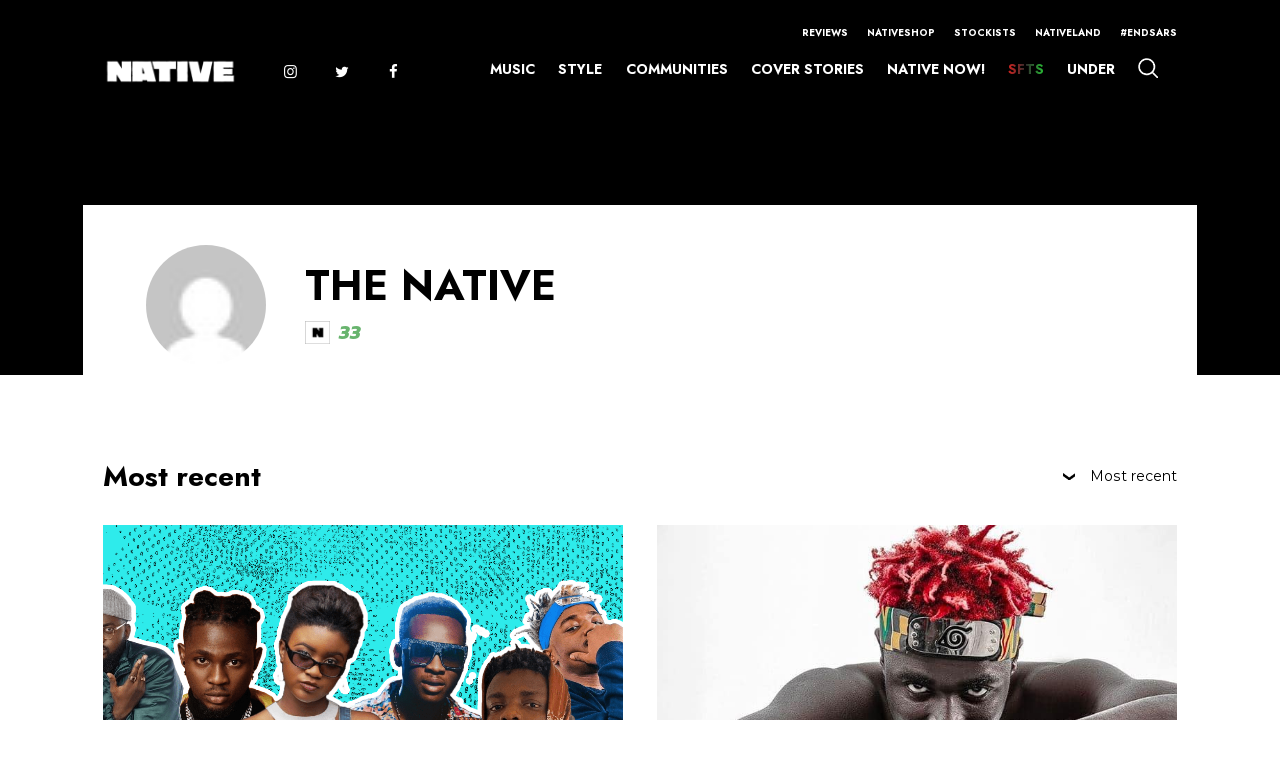

--- FILE ---
content_type: text/html; charset=UTF-8
request_url: https://thenativemag.com/tag/nxwrth/
body_size: 30778
content:
<!doctype html>
<html lang="en-US">
<head>
	<meta charset="UTF-8">
	<meta name="viewport" content="width=device-width, initial-scale=1">
	<link rel="profile" href="https://gmpg.org/xfn/11">

	<!-- Fonts -->
	<link href="https://fonts.googleapis.com/css?family=Kanit:400,600i,700i,700|Raleway:400,700,800&display=swap" rel="stylesheet">
	
	<!-- Swiper slider -->
	<link rel="stylesheet" href="https://cdnjs.cloudflare.com/ajax/libs/Swiper/5.3.7/css/swiper.min.css">

	<link rel="stylesheet" href="https://thenativemag.com/wp-content/themes/native_heue-digital/style.css">
	<link rel="stylesheet" href="https://thenativemag.com/wp-content/themes/native_heue-digital/style-new.css">

	<meta name='robots' content='index, follow, max-image-preview:large, max-snippet:-1, max-video-preview:-1' />

	<!-- This site is optimized with the Yoast SEO Premium plugin v23.5 (Yoast SEO v23.5) - https://yoast.com/wordpress/plugins/seo/ -->
	<title>Nxwrth Archives - The NATIVE</title>
	<link rel="canonical" href="https://thenativemag.com/tag/nxwrth/" />
	<meta property="og:locale" content="en_US" />
	<meta property="og:type" content="article" />
	<meta property="og:title" content="Nxwrth Archives" />
	<meta property="og:url" content="https://thenativemag.com/tag/nxwrth/" />
	<meta property="og:site_name" content="The NATIVE" />
	<meta name="twitter:card" content="summary_large_image" />
	<meta name="twitter:site" content="@NativeMag" />
	<script type="application/ld+json" class="yoast-schema-graph">{"@context":"https://schema.org","@graph":[{"@type":"CollectionPage","@id":"https://thenativemag.com/tag/nxwrth/","url":"https://thenativemag.com/tag/nxwrth/","name":"Nxwrth Archives - The NATIVE","isPartOf":{"@id":"https://thenativemag.com/#website"},"primaryImageOfPage":{"@id":"https://thenativemag.com/tag/nxwrth/#primaryimage"},"image":{"@id":"https://thenativemag.com/tag/nxwrth/#primaryimage"},"thumbnailUrl":"https://thenativemag.com/wp-content/uploads/2020/05/stay-home-1.png","breadcrumb":{"@id":"https://thenativemag.com/tag/nxwrth/#breadcrumb"},"inLanguage":"en-US"},{"@type":"ImageObject","inLanguage":"en-US","@id":"https://thenativemag.com/tag/nxwrth/#primaryimage","url":"https://thenativemag.com/wp-content/uploads/2020/05/stay-home-1.png","contentUrl":"https://thenativemag.com/wp-content/uploads/2020/05/stay-home-1.png","width":1200,"height":600,"caption":"8 producer/artists tell us what it’s like to be self-sufficient during a pandemic crisis -The Native"},{"@type":"BreadcrumbList","@id":"https://thenativemag.com/tag/nxwrth/#breadcrumb","itemListElement":[{"@type":"ListItem","position":1,"name":"Home","item":"https://thenativemag.com/"},{"@type":"ListItem","position":2,"name":"Nxwrth"}]},{"@type":"WebSite","@id":"https://thenativemag.com/#website","url":"https://thenativemag.com/","name":"The NATIVE","description":"For The Young African Dreamer","publisher":{"@id":"https://thenativemag.com/#organization"},"potentialAction":[{"@type":"SearchAction","target":{"@type":"EntryPoint","urlTemplate":"https://thenativemag.com/?s={search_term_string}"},"query-input":{"@type":"PropertyValueSpecification","valueRequired":true,"valueName":"search_term_string"}}],"inLanguage":"en-US"},{"@type":"Organization","@id":"https://thenativemag.com/#organization","name":"The NATIVE","url":"https://thenativemag.com/","logo":{"@type":"ImageObject","inLanguage":"en-US","@id":"https://thenativemag.com/#/schema/logo/image/","url":"https://thenativemag.com/wp-content/uploads/2023/06/NATIVE-LOGO-BLACK-1-1.png","contentUrl":"https://thenativemag.com/wp-content/uploads/2023/06/NATIVE-LOGO-BLACK-1-1.png","width":2000,"height":396,"caption":"The NATIVE"},"image":{"@id":"https://thenativemag.com/#/schema/logo/image/"},"sameAs":["https://web.facebook.com/TheNativeMagazine/","https://x.com/NativeMag"]}]}</script>
	<!-- / Yoast SEO Premium plugin. -->


<link rel="alternate" type="application/rss+xml" title="The NATIVE &raquo; Feed" href="https://thenativemag.com/feed/" />
<link rel="alternate" type="application/rss+xml" title="The NATIVE &raquo; Comments Feed" href="https://thenativemag.com/comments/feed/" />
<link rel="alternate" type="application/rss+xml" title="The NATIVE &raquo; Nxwrth Tag Feed" href="https://thenativemag.com/tag/nxwrth/feed/" />
<script type="text/javascript">
/* <![CDATA[ */
window._wpemojiSettings = {"baseUrl":"https:\/\/s.w.org\/images\/core\/emoji\/14.0.0\/72x72\/","ext":".png","svgUrl":"https:\/\/s.w.org\/images\/core\/emoji\/14.0.0\/svg\/","svgExt":".svg","source":{"concatemoji":"https:\/\/thenativemag.com\/wp-includes\/js\/wp-emoji-release.min.js?ver=cf256b267216394e4b1d9a49eff7b0ac"}};
/*! This file is auto-generated */
!function(i,n){var o,s,e;function c(e){try{var t={supportTests:e,timestamp:(new Date).valueOf()};sessionStorage.setItem(o,JSON.stringify(t))}catch(e){}}function p(e,t,n){e.clearRect(0,0,e.canvas.width,e.canvas.height),e.fillText(t,0,0);var t=new Uint32Array(e.getImageData(0,0,e.canvas.width,e.canvas.height).data),r=(e.clearRect(0,0,e.canvas.width,e.canvas.height),e.fillText(n,0,0),new Uint32Array(e.getImageData(0,0,e.canvas.width,e.canvas.height).data));return t.every(function(e,t){return e===r[t]})}function u(e,t,n){switch(t){case"flag":return n(e,"\ud83c\udff3\ufe0f\u200d\u26a7\ufe0f","\ud83c\udff3\ufe0f\u200b\u26a7\ufe0f")?!1:!n(e,"\ud83c\uddfa\ud83c\uddf3","\ud83c\uddfa\u200b\ud83c\uddf3")&&!n(e,"\ud83c\udff4\udb40\udc67\udb40\udc62\udb40\udc65\udb40\udc6e\udb40\udc67\udb40\udc7f","\ud83c\udff4\u200b\udb40\udc67\u200b\udb40\udc62\u200b\udb40\udc65\u200b\udb40\udc6e\u200b\udb40\udc67\u200b\udb40\udc7f");case"emoji":return!n(e,"\ud83e\udef1\ud83c\udffb\u200d\ud83e\udef2\ud83c\udfff","\ud83e\udef1\ud83c\udffb\u200b\ud83e\udef2\ud83c\udfff")}return!1}function f(e,t,n){var r="undefined"!=typeof WorkerGlobalScope&&self instanceof WorkerGlobalScope?new OffscreenCanvas(300,150):i.createElement("canvas"),a=r.getContext("2d",{willReadFrequently:!0}),o=(a.textBaseline="top",a.font="600 32px Arial",{});return e.forEach(function(e){o[e]=t(a,e,n)}),o}function t(e){var t=i.createElement("script");t.src=e,t.defer=!0,i.head.appendChild(t)}"undefined"!=typeof Promise&&(o="wpEmojiSettingsSupports",s=["flag","emoji"],n.supports={everything:!0,everythingExceptFlag:!0},e=new Promise(function(e){i.addEventListener("DOMContentLoaded",e,{once:!0})}),new Promise(function(t){var n=function(){try{var e=JSON.parse(sessionStorage.getItem(o));if("object"==typeof e&&"number"==typeof e.timestamp&&(new Date).valueOf()<e.timestamp+604800&&"object"==typeof e.supportTests)return e.supportTests}catch(e){}return null}();if(!n){if("undefined"!=typeof Worker&&"undefined"!=typeof OffscreenCanvas&&"undefined"!=typeof URL&&URL.createObjectURL&&"undefined"!=typeof Blob)try{var e="postMessage("+f.toString()+"("+[JSON.stringify(s),u.toString(),p.toString()].join(",")+"));",r=new Blob([e],{type:"text/javascript"}),a=new Worker(URL.createObjectURL(r),{name:"wpTestEmojiSupports"});return void(a.onmessage=function(e){c(n=e.data),a.terminate(),t(n)})}catch(e){}c(n=f(s,u,p))}t(n)}).then(function(e){for(var t in e)n.supports[t]=e[t],n.supports.everything=n.supports.everything&&n.supports[t],"flag"!==t&&(n.supports.everythingExceptFlag=n.supports.everythingExceptFlag&&n.supports[t]);n.supports.everythingExceptFlag=n.supports.everythingExceptFlag&&!n.supports.flag,n.DOMReady=!1,n.readyCallback=function(){n.DOMReady=!0}}).then(function(){return e}).then(function(){var e;n.supports.everything||(n.readyCallback(),(e=n.source||{}).concatemoji?t(e.concatemoji):e.wpemoji&&e.twemoji&&(t(e.twemoji),t(e.wpemoji)))}))}((window,document),window._wpemojiSettings);
/* ]]> */
</script>
<link rel='stylesheet' id='bb-css-css' href='https://thenativemag.com/wp-content/plugins/scroll_magic_old/bestbugcore//assets/css/style.css?ver=1.4.5' type='text/css' media='all' />
<link rel='stylesheet' id='font-awesome-css' href='https://thenativemag.com/wp-content/plugins/scroll_magic_old/assets/libs/font-awesome/css/font-awesome.min.css?ver=cf256b267216394e4b1d9a49eff7b0ac' type='text/css' media='all' />
<link rel='stylesheet' id='font-scrollmagic-css' href='https://thenativemag.com/wp-content/plugins/scroll_magic_old/assets/libs/font-scrollmagic/style.css?ver=cf256b267216394e4b1d9a49eff7b0ac' type='text/css' media='all' />
<link rel='stylesheet' id='animate-css' href='https://thenativemag.com/wp-content/plugins/scroll_magic_old/assets/libs/animate/animate.min.css?ver=cf256b267216394e4b1d9a49eff7b0ac' type='text/css' media='all' />
<link rel='stylesheet' id='bb-scrollmagic-css' href='https://thenativemag.com/wp-content/plugins/scroll_magic_old//assets/css/bb-scrollmagic.css?ver=4.2.4' type='text/css' media='all' />
<style id='wp-emoji-styles-inline-css' type='text/css'>

	img.wp-smiley, img.emoji {
		display: inline !important;
		border: none !important;
		box-shadow: none !important;
		height: 1em !important;
		width: 1em !important;
		margin: 0 0.07em !important;
		vertical-align: -0.1em !important;
		background: none !important;
		padding: 0 !important;
	}
</style>
<link rel='stylesheet' id='wp-block-library-css' href='https://thenativemag.com/wp-includes/css/dist/block-library/style.min.css?ver=cf256b267216394e4b1d9a49eff7b0ac' type='text/css' media='all' />
<style id='safe-svg-svg-icon-style-inline-css' type='text/css'>
.safe-svg-cover{text-align:center}.safe-svg-cover .safe-svg-inside{display:inline-block;max-width:100%}.safe-svg-cover svg{height:100%;max-height:100%;max-width:100%;width:100%}

</style>
<style id='classic-theme-styles-inline-css' type='text/css'>
/*! This file is auto-generated */
.wp-block-button__link{color:#fff;background-color:#32373c;border-radius:9999px;box-shadow:none;text-decoration:none;padding:calc(.667em + 2px) calc(1.333em + 2px);font-size:1.125em}.wp-block-file__button{background:#32373c;color:#fff;text-decoration:none}
</style>
<style id='global-styles-inline-css' type='text/css'>
body{--wp--preset--color--black: #000000;--wp--preset--color--cyan-bluish-gray: #abb8c3;--wp--preset--color--white: #ffffff;--wp--preset--color--pale-pink: #f78da7;--wp--preset--color--vivid-red: #cf2e2e;--wp--preset--color--luminous-vivid-orange: #ff6900;--wp--preset--color--luminous-vivid-amber: #fcb900;--wp--preset--color--light-green-cyan: #7bdcb5;--wp--preset--color--vivid-green-cyan: #00d084;--wp--preset--color--pale-cyan-blue: #8ed1fc;--wp--preset--color--vivid-cyan-blue: #0693e3;--wp--preset--color--vivid-purple: #9b51e0;--wp--preset--gradient--vivid-cyan-blue-to-vivid-purple: linear-gradient(135deg,rgba(6,147,227,1) 0%,rgb(155,81,224) 100%);--wp--preset--gradient--light-green-cyan-to-vivid-green-cyan: linear-gradient(135deg,rgb(122,220,180) 0%,rgb(0,208,130) 100%);--wp--preset--gradient--luminous-vivid-amber-to-luminous-vivid-orange: linear-gradient(135deg,rgba(252,185,0,1) 0%,rgba(255,105,0,1) 100%);--wp--preset--gradient--luminous-vivid-orange-to-vivid-red: linear-gradient(135deg,rgba(255,105,0,1) 0%,rgb(207,46,46) 100%);--wp--preset--gradient--very-light-gray-to-cyan-bluish-gray: linear-gradient(135deg,rgb(238,238,238) 0%,rgb(169,184,195) 100%);--wp--preset--gradient--cool-to-warm-spectrum: linear-gradient(135deg,rgb(74,234,220) 0%,rgb(151,120,209) 20%,rgb(207,42,186) 40%,rgb(238,44,130) 60%,rgb(251,105,98) 80%,rgb(254,248,76) 100%);--wp--preset--gradient--blush-light-purple: linear-gradient(135deg,rgb(255,206,236) 0%,rgb(152,150,240) 100%);--wp--preset--gradient--blush-bordeaux: linear-gradient(135deg,rgb(254,205,165) 0%,rgb(254,45,45) 50%,rgb(107,0,62) 100%);--wp--preset--gradient--luminous-dusk: linear-gradient(135deg,rgb(255,203,112) 0%,rgb(199,81,192) 50%,rgb(65,88,208) 100%);--wp--preset--gradient--pale-ocean: linear-gradient(135deg,rgb(255,245,203) 0%,rgb(182,227,212) 50%,rgb(51,167,181) 100%);--wp--preset--gradient--electric-grass: linear-gradient(135deg,rgb(202,248,128) 0%,rgb(113,206,126) 100%);--wp--preset--gradient--midnight: linear-gradient(135deg,rgb(2,3,129) 0%,rgb(40,116,252) 100%);--wp--preset--font-size--small: 13px;--wp--preset--font-size--medium: 20px;--wp--preset--font-size--large: 36px;--wp--preset--font-size--x-large: 42px;--wp--preset--spacing--20: 0.44rem;--wp--preset--spacing--30: 0.67rem;--wp--preset--spacing--40: 1rem;--wp--preset--spacing--50: 1.5rem;--wp--preset--spacing--60: 2.25rem;--wp--preset--spacing--70: 3.38rem;--wp--preset--spacing--80: 5.06rem;--wp--preset--shadow--natural: 6px 6px 9px rgba(0, 0, 0, 0.2);--wp--preset--shadow--deep: 12px 12px 50px rgba(0, 0, 0, 0.4);--wp--preset--shadow--sharp: 6px 6px 0px rgba(0, 0, 0, 0.2);--wp--preset--shadow--outlined: 6px 6px 0px -3px rgba(255, 255, 255, 1), 6px 6px rgba(0, 0, 0, 1);--wp--preset--shadow--crisp: 6px 6px 0px rgba(0, 0, 0, 1);}:where(.is-layout-flex){gap: 0.5em;}:where(.is-layout-grid){gap: 0.5em;}body .is-layout-flow > .alignleft{float: left;margin-inline-start: 0;margin-inline-end: 2em;}body .is-layout-flow > .alignright{float: right;margin-inline-start: 2em;margin-inline-end: 0;}body .is-layout-flow > .aligncenter{margin-left: auto !important;margin-right: auto !important;}body .is-layout-constrained > .alignleft{float: left;margin-inline-start: 0;margin-inline-end: 2em;}body .is-layout-constrained > .alignright{float: right;margin-inline-start: 2em;margin-inline-end: 0;}body .is-layout-constrained > .aligncenter{margin-left: auto !important;margin-right: auto !important;}body .is-layout-constrained > :where(:not(.alignleft):not(.alignright):not(.alignfull)){max-width: var(--wp--style--global--content-size);margin-left: auto !important;margin-right: auto !important;}body .is-layout-constrained > .alignwide{max-width: var(--wp--style--global--wide-size);}body .is-layout-flex{display: flex;}body .is-layout-flex{flex-wrap: wrap;align-items: center;}body .is-layout-flex > *{margin: 0;}body .is-layout-grid{display: grid;}body .is-layout-grid > *{margin: 0;}:where(.wp-block-columns.is-layout-flex){gap: 2em;}:where(.wp-block-columns.is-layout-grid){gap: 2em;}:where(.wp-block-post-template.is-layout-flex){gap: 1.25em;}:where(.wp-block-post-template.is-layout-grid){gap: 1.25em;}.has-black-color{color: var(--wp--preset--color--black) !important;}.has-cyan-bluish-gray-color{color: var(--wp--preset--color--cyan-bluish-gray) !important;}.has-white-color{color: var(--wp--preset--color--white) !important;}.has-pale-pink-color{color: var(--wp--preset--color--pale-pink) !important;}.has-vivid-red-color{color: var(--wp--preset--color--vivid-red) !important;}.has-luminous-vivid-orange-color{color: var(--wp--preset--color--luminous-vivid-orange) !important;}.has-luminous-vivid-amber-color{color: var(--wp--preset--color--luminous-vivid-amber) !important;}.has-light-green-cyan-color{color: var(--wp--preset--color--light-green-cyan) !important;}.has-vivid-green-cyan-color{color: var(--wp--preset--color--vivid-green-cyan) !important;}.has-pale-cyan-blue-color{color: var(--wp--preset--color--pale-cyan-blue) !important;}.has-vivid-cyan-blue-color{color: var(--wp--preset--color--vivid-cyan-blue) !important;}.has-vivid-purple-color{color: var(--wp--preset--color--vivid-purple) !important;}.has-black-background-color{background-color: var(--wp--preset--color--black) !important;}.has-cyan-bluish-gray-background-color{background-color: var(--wp--preset--color--cyan-bluish-gray) !important;}.has-white-background-color{background-color: var(--wp--preset--color--white) !important;}.has-pale-pink-background-color{background-color: var(--wp--preset--color--pale-pink) !important;}.has-vivid-red-background-color{background-color: var(--wp--preset--color--vivid-red) !important;}.has-luminous-vivid-orange-background-color{background-color: var(--wp--preset--color--luminous-vivid-orange) !important;}.has-luminous-vivid-amber-background-color{background-color: var(--wp--preset--color--luminous-vivid-amber) !important;}.has-light-green-cyan-background-color{background-color: var(--wp--preset--color--light-green-cyan) !important;}.has-vivid-green-cyan-background-color{background-color: var(--wp--preset--color--vivid-green-cyan) !important;}.has-pale-cyan-blue-background-color{background-color: var(--wp--preset--color--pale-cyan-blue) !important;}.has-vivid-cyan-blue-background-color{background-color: var(--wp--preset--color--vivid-cyan-blue) !important;}.has-vivid-purple-background-color{background-color: var(--wp--preset--color--vivid-purple) !important;}.has-black-border-color{border-color: var(--wp--preset--color--black) !important;}.has-cyan-bluish-gray-border-color{border-color: var(--wp--preset--color--cyan-bluish-gray) !important;}.has-white-border-color{border-color: var(--wp--preset--color--white) !important;}.has-pale-pink-border-color{border-color: var(--wp--preset--color--pale-pink) !important;}.has-vivid-red-border-color{border-color: var(--wp--preset--color--vivid-red) !important;}.has-luminous-vivid-orange-border-color{border-color: var(--wp--preset--color--luminous-vivid-orange) !important;}.has-luminous-vivid-amber-border-color{border-color: var(--wp--preset--color--luminous-vivid-amber) !important;}.has-light-green-cyan-border-color{border-color: var(--wp--preset--color--light-green-cyan) !important;}.has-vivid-green-cyan-border-color{border-color: var(--wp--preset--color--vivid-green-cyan) !important;}.has-pale-cyan-blue-border-color{border-color: var(--wp--preset--color--pale-cyan-blue) !important;}.has-vivid-cyan-blue-border-color{border-color: var(--wp--preset--color--vivid-cyan-blue) !important;}.has-vivid-purple-border-color{border-color: var(--wp--preset--color--vivid-purple) !important;}.has-vivid-cyan-blue-to-vivid-purple-gradient-background{background: var(--wp--preset--gradient--vivid-cyan-blue-to-vivid-purple) !important;}.has-light-green-cyan-to-vivid-green-cyan-gradient-background{background: var(--wp--preset--gradient--light-green-cyan-to-vivid-green-cyan) !important;}.has-luminous-vivid-amber-to-luminous-vivid-orange-gradient-background{background: var(--wp--preset--gradient--luminous-vivid-amber-to-luminous-vivid-orange) !important;}.has-luminous-vivid-orange-to-vivid-red-gradient-background{background: var(--wp--preset--gradient--luminous-vivid-orange-to-vivid-red) !important;}.has-very-light-gray-to-cyan-bluish-gray-gradient-background{background: var(--wp--preset--gradient--very-light-gray-to-cyan-bluish-gray) !important;}.has-cool-to-warm-spectrum-gradient-background{background: var(--wp--preset--gradient--cool-to-warm-spectrum) !important;}.has-blush-light-purple-gradient-background{background: var(--wp--preset--gradient--blush-light-purple) !important;}.has-blush-bordeaux-gradient-background{background: var(--wp--preset--gradient--blush-bordeaux) !important;}.has-luminous-dusk-gradient-background{background: var(--wp--preset--gradient--luminous-dusk) !important;}.has-pale-ocean-gradient-background{background: var(--wp--preset--gradient--pale-ocean) !important;}.has-electric-grass-gradient-background{background: var(--wp--preset--gradient--electric-grass) !important;}.has-midnight-gradient-background{background: var(--wp--preset--gradient--midnight) !important;}.has-small-font-size{font-size: var(--wp--preset--font-size--small) !important;}.has-medium-font-size{font-size: var(--wp--preset--font-size--medium) !important;}.has-large-font-size{font-size: var(--wp--preset--font-size--large) !important;}.has-x-large-font-size{font-size: var(--wp--preset--font-size--x-large) !important;}
.wp-block-navigation a:where(:not(.wp-element-button)){color: inherit;}
:where(.wp-block-post-template.is-layout-flex){gap: 1.25em;}:where(.wp-block-post-template.is-layout-grid){gap: 1.25em;}
:where(.wp-block-columns.is-layout-flex){gap: 2em;}:where(.wp-block-columns.is-layout-grid){gap: 2em;}
.wp-block-pullquote{font-size: 1.5em;line-height: 1.6;}
</style>
<link rel='stylesheet' id='ajax-load-more-css' href='https://thenativemag.com/wp-content/plugins/ajax-load-more/build/frontend/ajax-load-more.min.css?ver=7.1.3' type='text/css' media='all' />
<script type="text/javascript" src="https://thenativemag.com/wp-includes/js/jquery/jquery.min.js?ver=3.7.1" id="jquery-core-js"></script>
<script type="text/javascript" src="https://thenativemag.com/wp-includes/js/jquery/jquery-migrate.min.js?ver=3.4.1" id="jquery-migrate-js"></script>
<link rel="https://api.w.org/" href="https://thenativemag.com/wp-json/" /><link rel="alternate" type="application/json" href="https://thenativemag.com/wp-json/wp/v2/tags/1794" /><link rel="EditURI" type="application/rsd+xml" title="RSD" href="https://thenativemag.com/xmlrpc.php?rsd" />
<!-- Google Tag Manager -->
<script>(function(w,d,s,l,i){w[l]=w[l]||[];w[l].push({'gtm.start':
new Date().getTime(),event:'gtm.js'});var f=d.getElementsByTagName(s)[0],
j=d.createElement(s),dl=l!='dataLayer'?'&l='+l:'';j.async=true;j.src=
'https://www.googletagmanager.com/gtm.js?id='+i+dl;f.parentNode.insertBefore(j,f);
})(window,document,'script','dataLayer','GTM-5HLKQCZ');</script>
<!-- End Google Tag Manager -->

<script id="mcjs">!function(c,h,i,m,p){m=c.createElement(h),p=c.getElementsByTagName(h)[0],m.async=1,m.src=i,p.parentNode.insertBefore(m,p)}(document,"script","https://chimpstatic.com/mcjs-connected/js/users/ad41e1e28bd9d5c082a01a463/5700fb25b134f6d15a480a5a4.js");</script>

<!-- Hotjar Tracking Code for https://thenativemag.com/ -->
<script>
    (function(h,o,t,j,a,r){
        h.hj=h.hj||function(){(h.hj.q=h.hj.q||[]).push(arguments)};
        h._hjSettings={hjid:2615302,hjsv:6};
        a=o.getElementsByTagName('head')[0];
        r=o.createElement('script');r.async=1;
        r.src=t+h._hjSettings.hjid+j+h._hjSettings.hjsv;
        a.appendChild(r);
    })(window,document,'https://static.hotjar.com/c/hotjar-','.js?sv=');
</script>

<!-- Twitter conversion tracking event code -->
<script type="text/javascript">
  // Insert Twitter Event ID
  twq('event', 'tw-od6rz-od6s0', {
  });
</script>
<!-- End Twitter conversion tracking event code -->

<!-- Twitter conversion tracking base code -->
<script>
!function(e,t,n,s,u,a){e.twq||(s=e.twq=function(){s.exe?s.exe.apply(s,arguments):s.queue.push(arguments);
},s.version='1.1',s.queue=[],u=t.createElement(n),u.async=!0,u.src='https://static.ads-twitter.com/uwt.js',
a=t.getElementsByTagName(n)[0],a.parentNode.insertBefore(u,a))}(window,document,'script');
twq('config','od6rz');
</script>
<!-- End Twitter conversion tracking base code -->

<!-- Begin Chartbeat tracking code -->
<script type="text/javascript">
    (function () {
        function contains(selector, text) {
            var elements = document.querySelectorAll(selector);
            return Array.prototype.filter.call(elements, function (element) {
                return RegExp(text).test(element.textContent);
            });
        }
        var authorNames;
        try {
            if (document.querySelector('meta[name="author"]')) {
                authorNames = document.querySelector('meta[name="author"]').content;
            } else if (contains('p', /^Words by/).length != 0) {
                authorNames = contains('p', /^Words by/)[0].innerText.split('Words by ')[1];
            } else if (document.querySelector('p[class="author"]')) {
                authorNames = document.querySelector('p[class="author"]').innerText.split("by ",)[1];
            } else {
                authorNames = "The Native Mag";
            }
        } catch (e) {
            console.log(e.message);
            authorNames = "The Native Mag";
        }
        
        /** CONFIGURATION START **/
        var _sf_async_config = window._sf_async_config = (window._sf_async_config || {});
        _sf_async_config.uid = 67059;
        _sf_async_config.domain = 'thenativemag.com'; //CHANGE THIS TO THE ROOT DOMAIN
        _sf_async_config.flickerControl = false;
        _sf_async_config.useCanonical = true;
        _sf_async_config.useCanonicalDomain = true;
        _sf_async_config.sections = ''; // CHANGE THIS TO YOUR SECTION NAME(s)
        _sf_async_config.authors = authorNames; // CHANGE THIS TO YOUR AUTHOR NAME(s)
        /** CONFIGURATION END **/
        function loadChartbeat() {
            var e = document.createElement('script');
            var n = document.getElementsByTagName('script')[0];
            e.type = 'text/javascript';
            e.async = true;
            e.src = '//static.chartbeat.com/js/chartbeat.js';;
            n.parentNode.insertBefore(e, n);
        }
        loadChartbeat();
    })();
</script>
<script async src="//static.chartbeat.com/js/chartbeat_mab.js"></script>
<!-- End Chartbeat tracking code -->		<script>
			document.documentElement.className = document.documentElement.className.replace('no-js', 'js');
		</script>
				<style>
			.no-js img.lazyload {
				display: none;
			}

			figure.wp-block-image img.lazyloading {
				min-width: 150px;
			}

						.lazyload, .lazyloading {
				opacity: 0;
			}

			.lazyloaded {
				opacity: 1;
				transition: opacity 400ms;
				transition-delay: 0ms;
			}

					</style>
		<meta name="generator" content="Elementor 3.25.9; features: additional_custom_breakpoints, e_optimized_control_loading; settings: css_print_method-external, google_font-enabled, font_display-auto">
<style type="text/css">.recentcomments a{display:inline !important;padding:0 !important;margin:0 !important;}</style>			<style>
				.e-con.e-parent:nth-of-type(n+4):not(.e-lazyloaded):not(.e-no-lazyload),
				.e-con.e-parent:nth-of-type(n+4):not(.e-lazyloaded):not(.e-no-lazyload) * {
					background-image: none !important;
				}
				@media screen and (max-height: 1024px) {
					.e-con.e-parent:nth-of-type(n+3):not(.e-lazyloaded):not(.e-no-lazyload),
					.e-con.e-parent:nth-of-type(n+3):not(.e-lazyloaded):not(.e-no-lazyload) * {
						background-image: none !important;
					}
				}
				@media screen and (max-height: 640px) {
					.e-con.e-parent:nth-of-type(n+2):not(.e-lazyloaded):not(.e-no-lazyload),
					.e-con.e-parent:nth-of-type(n+2):not(.e-lazyloaded):not(.e-no-lazyload) * {
						background-image: none !important;
					}
				}
			</style>
			<link rel="icon" href="https://thenativemag.com/wp-content/uploads/2019/12/native-logo-letter.png" sizes="32x32" />
<link rel="icon" href="https://thenativemag.com/wp-content/uploads/2019/12/native-logo-letter.png" sizes="192x192" />
<link rel="apple-touch-icon" href="https://thenativemag.com/wp-content/uploads/2019/12/native-logo-letter.png" />
<meta name="msapplication-TileImage" content="https://thenativemag.com/wp-content/uploads/2019/12/native-logo-letter.png" />
<style id="sccss">/* Enter Your Custom CSS Here */

@font-face {
  font-family: 'antonregular';
  src: url('../anton-regular-webfont.woff2') format('woff2'),
       url('../anton-regular-webfont.woff') format('woff');
  font-weight: normal;
  font-style: normal;
}

/*caption css*/
.single .single-article-wrap img {
	margin-bottom: 10px !important;
}

figcaption {
	font-size: 70% !important;
}

/*NHS 2024*/
.postid-87355 .main-content {
background-image: url(https://thenativemag.com/wp-content/uploads/2024/11/HORROR-STORIES-TEMPLATE-bg.png) !important;
background-position: center !important;
background-repeat: repeat !important;
background-color: #55090a !important;
}

.postid-87355 p {
	color: #ffffff !important;
}
/*end NHS 2024*/


/*NHS-2 2024*/
.postid-87444 .main-content {
background-image: url(https://thenativemag.com/wp-content/uploads/2024/11/GIRLS-WHO-FLEW-AT-NIGHT-1.png) !important;
background-position: center !important;
background-repeat: repeat !important;
background-color: #1a2d48 !important;
}

.postid-87444 p {
	color: #ffffff !important;
}
/*end NHS-2 2024*/

/*NHS-3 2024*/
.postid-87530 .main-content {
background-image: url(https://thenativemag.com/wp-content/uploads/2024/11/Witch-Tree-On-This-Haunted-Hill-Shall-I-Climb-Into.png) !important;
background-position: center !important;
background-repeat: repeat !important;
background-color: #183F18 !important;
}

.postid-87530 p {
	color: #ffffff !important;
}
/*end NHS-3 2024*/

/*Trifecta 2024*/
.postid-87067 .main-content {
background-position: center !important;
background-repeat: repeat !important;
background-color: #000000 !important;
}

.postid-87067 p {
	color: #ffffff !important;
}

.postid-87067 h4 {
	color: #fdb515 !important;
}

.postid-87067 a {
	color: #fdb515 !important;
}

.postid-87067 h5 {
	font-size: 20px !important;
	color: #fdb515 !important;
}
/*end Trifecta 2024*/

/*Native Now Page 2023*/
.page-id-81540 .elementor-81540 .elementor-element.elementor-element-9080d35 .elementor-heading-title {
font-family: "Anton" !important;
}

.page-id-81540 .elementor-81540 .elementor-element.elementor-element-9080d35 .elementor-heading-title a {
font-family: "Anton" !important;
}
/*end Native Now Test Page 2023*/

/*Native Now Test Page 2023*/
.page-id-83584 .elementor-83584 .elementor-element.elementor-element-9080d35 .elementor-heading-title {
font-family: "Anton" !important;
}

.page-id-83584 .elementor-83584 .elementor-element.elementor-element-9080d35 .elementor-heading-title a {
font-family: "Anton" !important;
}
/*end Native Now Test Page 2023*/

.main-header.active .main-header-content-wrap .logo-wrap .custom-logo-link img {
opacity: 1 !important;
}

/*Internet Girl Interview*/

.postid-81995 .cover-wrapper {
background: #111111 !important;
}

.postid-81995 .elementor-element .elementor-widget-container p {
	color: #ffffff;
}

/*End Internet Girl Interview*/

.wp-video {
margin: auto !important;
}

.single-article-wrap h2,
.single-article-wrap h3,
.single-article-wrap h4,
.single-article-wrap h5 {
max-width: 75vw !important;
padding: 0 52px !important;
margin-bottom: 20px !important;
}

@media (min-width: 1290px) {
.single-article-wrap h2,
.single-article-wrap h3,
.single-article-wrap h4,
.single-article-wrap h5 {
  max-width: 75vw !important;
  padding: 0 58px !important;
  margin-bottom: 20px !important;
}
}

@media (min-width: 200px) and (max-width: 650px) {
.single-article-wrap h2,
.single-article-wrap h3,
.single-article-wrap h4,
.single-article-wrap h5 {
  margin: auto;
  padding: 0 !important;
  max-width: 92.5vw !important;
  line-height: 30px;
}
}

@media (min-width: 660px) and (max-width: 768px) {
.single-article-wrap h2,
.single-article-wrap h3,
.single-article-wrap h4,
.single-article-wrap h5 {
  margin: auto;
  padding: 0 1vw !important;
  max-width: 98vw !important;
  line-height: 30px;
}
}

@media (min-width: 770px) and (max-width: 1024px) {
.single-article-wrap h2,
.single-article-wrap h3,
.single-article-wrap h4,
.single-article-wrap h5 {
  margin: auto;
  padding: 0 0.5vw !important;
  max-width: 98vw !important;
  line-height: 30px;
}
}

@media (min-width: 1025px) and (max-width: 1280px) {
.single-article-wrap h2,
.single-article-wrap h3,
.single-article-wrap h4,
.single-article-wrap h5 {
  padding: 0 52px !important;
  max-width: 75vw !important;
  line-height: 30px;
}
}

.single-article-wrap .one-article h3 {
margin: auto !important;
margin-bottom: 0.5vw !important;
padding: 0 !important;
max-width: 100% !important;
}

.single-article-wrap .one-article p {
padding: 0 !important;
}

@media only screen and (max-width: 768px) {
.single-article-wrap .teaser {
  padding: 0 !important;
}
}

.category-three-column-wrap .three-column-articles-wrap .one-article,
.category-three-column-wrap .two-column-articles-wrap .one-article,
.category-two-column-wrap .three-column-articles-wrap .one-article,
.category-two-column-wrap .two-column-articles-wrap .one-article {
word-wrap: break-word !important;
}

.one-article h3 {
word-wrap: break-word !important;
}

.single-article-wrap .single-article-content-header h1 {
word-wrap: break-word !important;
}

/*projects missed 2023*/

.postid-83164 .single-article-wrap {
background: #090914 !important;
}

.postid-83164 .single-article-wrap .single-article-content-header {
background: #090914 !important;
}

.postid-83164 .single-article-wrap .single-article-content-header h1 {
color: #fff !important;
}

.postid-83164 .single-article-wrap p {
color: #fff !important;
}

.postid-83164 .single-article-wrap p a {
color: #ece098 !important;
}

.postid-83164 .single-article-wrap h3 {
color: #fff !important;
text-transform: none !important;
}

.postid-83164
.single-article-wrap
.single-article-content-header
.single-article-author
a {
color: #ece098 !important;
}

.postid-83164
.single-article-wrap
.single-article-content-header
.single-article-author {
color: #ffffff !important;
}

.postid-83164
.single-article-wrap
.single-article-content-header
.single-article-share-links
ul
li
a {
color: #ffffff !important;
}

.postid-83164 .single-article-wrap .one-article h3 {
color: #fff !important;
text-transform: uppercase !important;
}
/*end projects missed 2023*/

/*homegrown photo essay 2024*/

.postid-86688 .single-article-wrap {
background: #090914 !important;
}

.postid-86688 .single-article-wrap .single-article-content-header {
background: #090914 !important;
}

.postid-86688 .single-article-wrap .single-article-content-header h1 {
color: #fff !important;
}

.postid-86688 .single-article-wrap p {
color: #fff !important;
}

.postid-86688 .single-article-wrap p a {
color: #ece098 !important;
}

.postid-86688 .single-article-wrap h3 {
color: #fff !important;
text-transform: none !important;
}

.postid-86688
.single-article-wrap
.single-article-content-header
.single-article-author
a {
color: #ece098 !important;
}

.postid-86688
.single-article-wrap
.single-article-content-header
.single-article-author {
color: #ffffff !important;
}

.postid-86688
.single-article-wrap
.single-article-content-header
.single-article-share-links
ul
li
a {
color: #ffffff !important;
}

.postid-86688 .single-article-wrap .one-article h3 {
color: #fff !important;
text-transform: uppercase !important;
}
/*End homegrown photo essay 2024*/

/*Adekunle G Native Now cover story*/
.postid-83559 .cover-wrapper #credits p span {
color: #ffffff !important;
line-height: 13px !important;
}

.postid-83559 .cover-wrapper .cover-featured-image-ab h1 {
color: #EFB41E !important;
}

.postid-83559 .cover-wrapper .cover-featured-image-ab p.author {
color: #ffffff !important;
}

@media (max-width: 500px) {
.postid-83559 .cover-wrapper .cover-featured-image-ab h1 {
  line-height: 48px !important;
}
}

@media (min-width: 1025px) and (max-width: 1600px) {
.postid-83559 .cover-wrapper .cover-featured-image-ab h1 {
  line-height: 100px !important;
}
}

@media (min-width: 321px) and (max-width: 420px) {
.postid-83559 .cover-wrapper .cover-featured-image {
  background-position: 55% 50% !important;
}
}

.postid-83559 .elementor-widget-image .widget-image-caption {
font-family: 'Kanit' !important;
margin-top: 15px !important;
color: #b8b8b8 !important;
}

/*end Adekunle G Native Now cover story*/

/*Davido Native Now cover story*/
.postid-81995 .cover-wrapper #credits p span {
color: #ffffff !important;
line-height: 13px !important;
}

.postid-81995 .cover-wrapper .cover-featured-image-ab h1 {
color: #f5f72e !important;
}

.postid-81995 .cover-wrapper .cover-featured-image-ab p.author {
color: #ffffff !important;
}

@media (max-width: 500px) {
.postid-81995 .cover-wrapper .cover-featured-image-ab h1 {
  line-height: 48px !important;
}
}

@media (min-width: 1025px) and (max-width: 1600px) {
.postid-81995 .cover-wrapper .cover-featured-image-ab h1 {
  line-height: 100px !important;
}
}

@media (min-width: 321px) and (max-width: 420px) {
.postid-81995 .cover-wrapper .cover-featured-image {
  background-position: 55% 50% !important;
}
}
/*end Davido Native Now cover story*/

.nativenow-menu a {
background: #f5f72e !important;
}

/*Davido Native Now alt cover story*/
.postid-82069 .cover-wrapper #credits p span {
color: #ffffff !important;
line-height: 13px !important;
}

.postid-82069 .cover-wrapper .cover-featured-image-ab h1 {
color: #f5f72e !important;
}

.postid-82069 .cover-wrapper .cover-featured-image-ab p.author {
color: #ffffff !important;
}

@media (max-width: 500px) {
.postid-82069 .cover-wrapper .cover-featured-image-ab h1 {
  line-height: 48px !important;
}
}

@media (min-width: 1025px) and (max-width: 1600px) {
.postid-82069 .cover-wrapper .cover-featured-image-ab h1 {
  line-height: 100px !important;
}
}

@media (min-width: 321px) and (max-width: 420px) {
.postid-82069 .cover-wrapper .cover-featured-image {
  background-position: 55% 50% !important;
}
}

@media (min-width: 321px) and (max-width: 420px) {
.postid-82069 .cover-wrapper .cover-featured-image {
  background-position: 13% 50% !important;
}
}
/*end Davido Native Now alt cover story*/


/*Damson cover story*/

.postid-57389 .cover-wrapper .cover-featured-image-ab h1 {
color: #708238 !important;
}

.postid-57389 .cover-wrapper .cover-featured-image-ab p.author {
color: #708238 !important;
}

@media (max-width: 500px) {
.postid-57389 .cover-wrapper .cover-featured-image-ab h1 {
  line-height: 60px !important;
}
}

@media (min-width: 1025px) and (max-width: 1600px) {
.postid-57389 .cover-wrapper .cover-featured-image-ab h1 {
  line-height: 100px !important;
}
}

@media (min-width: 321px) and (max-width: 420px) {
.postid-57389 .cover-wrapper .cover-featured-image {
  background-position: 50% 50% !important;
}
}
/*end Damson cover story*/
/*elsa cover story*/

.postid-59786 .cover-wrapper .cover-featured-image-ab h1 {
color: #ffd04b !important;
}

.postid-59786 .cover-wrapper .cover-featured-image-ab p.author {
color: #ffd04b !important;
}

@media (max-width: 500px) {
.postid-59786 .cover-wrapper .cover-featured-image-ab h1 {
  line-height: 60px !important;
}
}

@media (min-width: 1025px) and (max-width: 1600px) {
.postid-59786 .cover-wrapper .cover-featured-image-ab h1 {
  line-height: 100px !important;
}
}

@media (min-width: 321px) and (max-width: 420px) {
.postid-59786 .cover-wrapper .cover-featured-image {
  background-position: 45% 50% !important;
}
}
/*end elsa cover story*/

.cover-wrapper #credits p span {
color: #ffffff !important;
line-height: 18px !important;
}

.cover-wrapper .is-content img {
margin-top: 30px !important;
margin-bottom: 30px !important;
}

@media (max-width: 780px) {
.cover-wrapper .credits-txt {
  margin-top: 50px !important;
}
}
/*Cover Story Featured Image*/

@media (min-width: 321px) and (max-width: 380px) {
.cover-featured-image {
  min-height: 95vh !important;
}
}

@media (max-width: 320px) {
.cover-featured-image {
  min-height: 95vh !important;
}
}

@media (min-width: 501px) and (max-width: 1024px) {
.cover-featured-image {
  min-height: 95vh !important;
}
}

@media (min-width: 375px) and (max-width: 500px) {
.cover-featured-image {
  min-height: 95vh !important;
}
}
/*burna review page*/

.postid-57407 .single-article-wrap {
background: #66655f !important;
}

.postid-57407 .single-article-wrap .single-article-content-header {
background: #66655f !important;
}

.postid-57407 .single-article-wrap .single-article-content-header h1 {
color: #fff !important;
}

.postid-57407 .single-article-wrap p {
color: #f1d78e !important;
}

.postid-57407
.single-article-wrap
.single-article-content-header
.single-article-author
a {
color: #fff !important;
}

.postid-57407
.single-article-wrap
.single-article-content-header
.single-article-author {
color: #f1d78e !important;
}

.postid-57407
.single-article-wrap
.single-article-content-header
.single-article-share-links
ul
li
a {
color: #fff !important;
}
/*burna review page end*/
/*teni wondaland review page*/

.postid-57544 .single-article-wrap {
background: #fd9937 !important;
}

.postid-57544 .single-article-wrap .single-article-content-header {
background: #fd9937 !important;
}

.postid-57544 .single-article-wrap .single-article-content-header h1 {
color: #2b0c5a !important;
}

.postid-57544 .single-article-wrap p {
color: #fefeb0 !important;
}

.postid-57544
.single-article-wrap
.single-article-content-header
.single-article-author
a {
color: #cc310d !important;
}

.postid-57544
.single-article-wrap
.single-article-content-header
.single-article-author {
color: #cc310d !important;
}

.postid-57544
.single-article-wrap
.single-article-content-header
.single-article-share-links
ul
li
a {
color: #2b0c5a !important;
}
/*end teni wondaland review page*/
/*wizkid review page*/

.postid-60093 .single-article-wrap {
background: #f8dd2a !important;
}

.postid-60093 .single-article-wrap .single-article-content-header {
background: #f8dd2a !important;
}

.postid-60093 .single-article-wrap .single-article-content-header h1 {
color: #ef0d12 !important;
}

.postid-60093 .single-article-wrap p {
color: #3a0046 !important;
}

postid-60093 .single-article-wrap p a {
color: #ef0d12 !important;
}

.postid-60093
.single-article-wrap
.single-article-content-header
.single-article-author
a {
color: #ef0d12 !important;
}

.postid-60093
.single-article-wrap
.single-article-content-header
.single-article-author {
color: #ef0d12 !important;
}

.postid-60093
.single-article-wrap
.single-article-content-header
.single-article-share-links
ul
li
a {
color: #3a0046 !important;
}
/*end wizkid review page*/
/*amaarae album review page*/

.postid-60302 .single-article-wrap {
background: #e03956 !important;
}

.postid-60302 .single-article-wrap .single-article-content-header {
background: #e03956 !important;
}

.postid-60302 .single-article-wrap .single-article-content-header h1 {
color: #0f1d29 !important;
}

.postid-60302 .single-article-wrap p {
color: #0f1d29 !important;
}

.postid-60302 .single-article-wrap p a {
color: #cfc5cb !important;
}

.postid-60302
.single-article-wrap
.single-article-content-header
.single-article-author
a {
color: #cfc5cb !important;
}

.postid-60302
.single-article-wrap
.single-article-content-header
.single-article-author {
color: #cfc5cb !important;
}

.postid-60302
.single-article-wrap
.single-article-content-header
.single-article-share-links
ul
li
a {
color: #cfc5cb !important;
}
/*end amaarae album review page*/
/*nasty c album review page*/

.postid-60310 .single-article-wrap {
background: #a7749c !important;
}

.postid-60310 .single-article-wrap .single-article-content-header {
background: #a7749c !important;
}

.postid-60310 .single-article-wrap .single-article-content-header h1 {
color: #ffffff !important;
}

.postid-60310 .single-article-wrap p {
color: #f8e0e7 !important;
}

.postid-60310 .single-article-wrap p a {
color: #dcaeab !important;
}

.postid-60310
.single-article-wrap
.single-article-content-header
.single-article-author
a {
color: #dcaeab !important;
}

.postid-60310
.single-article-wrap
.single-article-content-header
.single-article-author {
color: #dcaeab !important;
}

.postid-60310
.single-article-wrap
.single-article-content-header
.single-article-share-links
ul
li
a {
color: #dcaeab !important;
}
/*nasty c album review page*/
/*WIZ album review page*/

.postid-60315 .single-article-wrap {
background: #c4baae !important;
}

.postid-60315 .single-article-wrap .single-article-content-header {
background: #c4baae !important;
}

.postid-60315 .single-article-wrap .single-article-content-header h1 {
color: #161413 !important;
}

.postid-60315 .single-article-wrap p {
color: #161413 !important;
}

.postid-60315 .single-article-wrap p a {
color: #7f5d54 !important;
}

.postid-60315 .single-article-wrap hr {
color: #7f5d54 !important;
width: 92vw !important;
margin-block-start: 1em !important;
margin-block-end: 1em !important;
border-color: #7f5d54 !important;
}

.postid-60315
.single-article-wrap
.single-article-content-header
.single-article-author
a {
color: #7f5d54 !important;
}

.postid-60315
.single-article-wrap
.single-article-content-header
.single-article-author {
color: #7f5d54 !important;
}

.postid-60315
.single-article-wrap
.single-article-content-header
.single-article-share-links
ul
li
a {
color: #7f5d54 !important;
}
/*end WIZ album review page*/
/*adekunle gold album review page*/

.postid-60335 .single-article-wrap {
background: #4d7250 !important;
}

.postid-60335 .single-article-wrap .single-article-content-header {
background: #4d7250 !important;
}

.postid-60335 .single-article-wrap .single-article-content-header h1 {
color: #ffffff !important;
}

.postid-60335 .single-article-wrap p {
color: #e7fbf1 !important;
}

.postid-60335 .single-article-wrap p a {
color: #ffffff !important;
}

.postid-60335
.single-article-wrap
.single-article-content-header
.single-article-author
a {
color: #ffffff !important;
}

.postid-60335
.single-article-wrap
.single-article-content-header
.single-article-author {
color: #ffffff !important;
}

.postid-60335
.single-article-wrap
.single-article-content-header
.single-article-share-links
ul
li
a {
color: #ffffff !important;
}
/*end adekunle gold album review page*/
/*roots album review page*/

.postid-60344 .single-article-wrap {
background: #03250d !important;
}

.postid-60344 .single-article-wrap .single-article-content-header {
background: #03250d !important;
}

.postid-60344 .single-article-wrap .single-article-content-header h1 {
color: #ffffff !important;
}

.postid-60344 .single-article-wrap p {
color: #ca7829 !important;
}

.postid-60344 .single-article-wrap p a {
color: #8c2d1d !important;
}

.postid-60344
.single-article-wrap
.single-article-content-header
.single-article-author
a {
color: #8c2d1d !important;
}

.postid-60344
.single-article-wrap
.single-article-content-header
.single-article-author {
color: #8c2d1d !important;
}

.postid-60344
.single-article-wrap
.single-article-content-header
.single-article-share-links
ul
li
a {
color: #8c2d1d !important;
}
/*end roots album review page*/
/*olamide album review page*/

.postid-60402 .single-article-wrap {
background: #7d7b6f !important;
}

.postid-60402 .single-article-wrap .single-article-content-header {
background: #7d7b6f !important;
}

.postid-60402 .single-article-wrap .single-article-content-header h1 {
color: #ffffff !important;
}

.postid-60402 .single-article-wrap p {
color: #151611 !important;
}

.postid-60402 .single-article-wrap p a {
color: #ffffff !important;
}

.postid-60402
.single-article-wrap
.single-article-content-header
.single-article-author
a {
color: #ffffff !important;
}

.postid-60402
.single-article-wrap
.single-article-content-header
.single-article-author {
color: #ffffff !important;
}

.postid-60402
.single-article-wrap
.single-article-content-header
.single-article-share-links
ul
li
a {
color: #ffffff !important;
}
/*end olamide album review page*/
/*kidi album review page*/

.postid-61130 .single-article-wrap {
background: #19140e !important;
}

.postid-61130 .single-article-wrap .single-article-content-header {
background: #19140e !important;
}

.postid-61130 .single-article-wrap .single-article-content-header h1 {
color: #f8be5d !important;
}

.postid-61130 .single-article-wrap p {
color: #f8be5d !important;
}

.postid-61130 .single-article-wrap p a {
color: #ffffff !important;
}

.postid-61130
.single-article-wrap
.single-article-content-header
.single-article-author
a {
color: #ffffff !important;
}

.postid-61130
.single-article-wrap
.single-article-content-header
.single-article-author {
color: #ffffff !important;
}

.postid-61130
.single-article-wrap
.single-article-content-header
.single-article-share-links
ul
li
a {
color: #ffffff !important;
}

.postid-61130 .single-article-wrap .one-article h3 {
color: #ffffff !important;
}

@media only screen and (max-width: 768px) {
.postid-61130 .single-article-wrap .teaser {
  color: #f8be5d !important;
}
}
/*end kidi album review page*/
/*crayon album review page*/

.postid-84130 .single-article-wrap {
background: #ACA392 !important;
}

.postid-84130 .single-article-wrap .single-article-content-header {
background: #ACA392 !important;
}

.postid-84130 .single-article-wrap .single-article-content-header h1 {
color: #171D16 !important;
}

.postid-84130 .single-article-wrap p {
color: #171D16 !important;
}

.postid-84130 .single-article-wrap p a {
color: #6E2016 !important;
}

.postid-84130
.single-article-wrap
.single-article-content-header
.single-article-author
a {
color: #6E2016 !important;
}

.postid-84130
.single-article-wrap
.single-article-content-header
.single-article-author {
color: #6E2016 !important;
}

.postid-84130
.single-article-wrap
.single-article-content-header
.single-article-share-links
ul
li
a {
color: #6E2016 !important;
}

.postid-84130 .single-article-wrap .one-article h3 {
color: #6E2016 !important;
}

@media only screen and (max-width: 768px) {
.postid-84130 .single-article-wrap .teaser {
  color: #171D16 !important;
}
}
/*end crayon album review page*/
/*Davido Cover Story*/

@media (max-width: 480px) {
.postid-24479 .single-article-wrap h2 {
  font-weight: 700 !important;
  color: #e0d114 !important;
  font-family: "Jost";
  font-size: 30px !important;
  margin: auto !important;
  text-transform: none !important;
  line-height: inherit !important;
  text-align: Center !important;
  padding: 35px 15px !important;
  max-width: 400px !important;
}
}

@media (min-width: 485px) {
.postid-24479 .single-article-wrap h2 {
  font-weight: 700 !important;
  color: #e0d114 !important;
  font-family: "Jost";
  font-size: 35px !important;
  margin: auto !important;
  text-transform: none !important;
  line-height: inherit !important;
  text-align: Center !important;
  padding: 35px 0 !important;
  max-width: 800px !important;
}
}

.postid-24479 .single-article-wrap h1 {
text-align: center !important;
color: #111111 !important;
padding: 30px 0 !important;
}
/*End Davido Cover Story*/

#caption-attachment-59864 figcaption {
display: contents !important;
}

.wp-caption-text figcaption {
color: #ffffff !important;
}

.wp-caption.aligncenter {
max-width: 81vw !important;
margin: auto !important;
}

@media (max-width: 500px) {
.wp-caption.aligncenter {
  max-width: 90vw !important;
}
}

@media (max-width: 500px) {
.wp-caption.alignnone {
  max-width: 90vw !important;
}
}

.wp-caption.alignnone {
display: block !important;
max-width: 85vw !important;
margin: auto !important;
}
/*Pride Page*/

.page-id-60506 .main-content {
background-image: url(https://thenativemag.com/wp-content/uploads/2021/06/pride-marks.png) !important;
background-position: center !important;
background-repeat: repeat !important;
background-color: #2c2c39 !important;
}

.page-id-60506
.elementor-60506
.elementor-element.elementor-element-9aa907d
.elementor-heading-title {
color: rgb(235, 61, 61);
font-size: 80px !important;
}

.page-id-60506 p {
color: #ffffff !important;
}

@media (max-width: 500px) {
.page-id-60506 .elementor-element .elementor-widget-container h2 span {
  font-size: 25px !important;
  font-weight: 700 !important;
  font-family: "Jost" !important;
}
}

@media (min-width: 1025px) and (max-width: 1600px) {
.page-id-60506 .elementor-element .elementor-widget-container h2 span {
  font-size: 28px !important;
  font-weight: 700 !important;
  font-family: "Jost" !important;
}
}
/*Blessing pride cover story*/

.postid-60669 .cover-wrapper .cover-featured-image-ab h1 {
color: #ffffff !important;
font-size: 4.4vw !important;
}

.postid-60669 .cover-wrapper .cover-featured-image-ab p.author {
color: #ffffff !important;
}

@media (max-width: 500px) {
.postid-60669 .cover-wrapper .cover-featured-image-ab h1 {
  line-height: 55px !important;
  font-size: 11.5vw !important;
}
}

@media (min-width: 1025px) and (max-width: 1600px) {
.postid-60669 .cover-wrapper .cover-featured-image-ab h1 {
  line-height: 75px !important;
}
}

@media (min-width: 321px) and (max-width: 420px) {
.postid-60669 .cover-wrapper .cover-featured-image {
  background-position: 45% 50% !important;
}
}
/*end Blessing pride cover story*/
/*bayo pride cover story*/

.postid-60505 .cover-wrapper .cover-featured-image-ab h1 {
color: #f77113 !important;
font-size: 4.4vw !important;
}

.postid-60505 .cover-wrapper .cover-featured-image-ab p.author {
color: #f77113 !important;
}

@media (max-width: 500px) {
.postid-60505 .cover-wrapper .cover-featured-image-ab h1 {
  line-height: 45px !important;
  font-size: 11.5vw !important;
}
}

@media (min-width: 1025px) and (max-width: 1600px) {
.postid-60505 .cover-wrapper .cover-featured-image-ab h1 {
  line-height: 75px !important;
}
}

@media (min-width: 321px) and (max-width: 420px) {
.postid-60505 .cover-wrapper .cover-featured-image {
  background-position: 45% 50% !important;
}
}
/*end bayo pride cover story*/
/*tobean pride cover story*/

.postid-60674 .cover-wrapper .cover-featured-image-ab h1 {
color: #80f55b !important;
font-size: 4.4vw !important;
}

.postid-60674 .cover-wrapper .cover-featured-image-ab p.author {
color: #80f55b !important;
}

@media (max-width: 500px) {
.postid-60674 .cover-wrapper .cover-featured-image-ab h1 {
  line-height: 45px !important;
  font-size: 11.5vw !important;
}
}

@media (min-width: 1025px) and (max-width: 1600px) {
.postid-60674 .cover-wrapper .cover-featured-image-ab h1 {
  line-height: 75px !important;
}
}

@media (min-width: 321px) and (max-width: 420px) {
.postid-60674 .cover-wrapper .cover-featured-image {
  background-position: 45% 50% !important;
}
}
/*end tobean pride cover story*/
/*uya pride cover story*/

.postid-60677 .cover-wrapper .cover-featured-image-ab h1 {
color: #ffd300 !important;
font-size: 4.4vw !important;
}

.postid-60677 .cover-wrapper .cover-featured-image-ab p.author {
color: #ffd300 !important;
}

@media (max-width: 500px) {
.postid-60677 .cover-wrapper .cover-featured-image-ab h1 {
  line-height: 45px !important;
  font-size: 10.5vw !important;
}
}

@media (min-width: 1025px) and (max-width: 1600px) {
.postid-60677 .cover-wrapper .cover-featured-image-ab h1 {
  line-height: 75px !important;
}
}

@media (min-width: 321px) and (max-width: 420px) {
.postid-60677 .cover-wrapper .cover-featured-image {
  background-position: 45% 50% !important;
}
}
/*end uya pride cover story*/
/*michael pride cover story*/

.postid-60733 .cover-wrapper .cover-featured-image-ab h1 {
color: #fb2424 !important;
font-size: 4.4vw !important;
}

.postid-60733 .cover-wrapper .cover-featured-image-ab p.author {
color: #fb2424 !important;
}

@media (max-width: 500px) {
.postid-60733 .cover-wrapper .cover-featured-image-ab h1 {
  line-height: 45px !important;
  font-size: 10.5vw !important;
}
}

@media (min-width: 1025px) and (max-width: 1600px) {
.postid-60733 .cover-wrapper .cover-featured-image-ab h1 {
  line-height: 75px !important;
}
}

@media (min-width: 321px) and (max-width: 420px) {
.postid-60733 .cover-wrapper .cover-featured-image {
  background-position: 45% 50% !important;
}
}
/*end michael pride cover story*/
/*Pride Menu*/

.pride2021 a {
background: linear-gradient(
  to right,
  #ef5350,
  #f48fb1,
  #7e57c2,
  #2196f3,
  #26c6da,
  #43a047,
  #eeff41,
  #f9a825,
  #ff5722
);
-webkit-background-clip: text;
-webkit-text-fill-color: transparent;
}
/*BNM Sarz Obongjayar*/

@media (min-width: 1080px) and (max-width: 1600px) {
.postid-61597 .single-article-wrap-featured-mix-3 .sw-wrapper {
  margin-top: -100px !important;
}
}
/*Shuffle Naeto C*/

@media (min-width: 1080px) and (max-width: 1600px) {
.postid-68250 .single-article-wrap-featured-mix-3 .sw-wrapper {
  margin-top: -120px !important;
}
}

@media (min-width: 1080px) and (max-width: 1600px) {
.single-article-wrap.single-article-wrap-featured
  .single-article-content-header {
  margin-top: -6.6vw !important;
}
}
/*BNM Santi*/

@media (min-width: 1080px) and (max-width: 1600px) {
.postid-68877 .single-article-wrap-featured-mix-3 .sw-wrapper {
  margin-top: -120px !important;
}
}

@media (min-width: 1080px) and (max-width: 1600px) {
.single-article-wrap.single-article-wrap-featured
  .single-article-content-header {
  margin-top: -6.6vw !important;
}
}
/*NTS Amapiano*/

@media (min-width: 1080px) and (max-width: 1600px) {
.postid-61821 .single-article-wrap-featured-mix-3 .sw-wrapper {
  margin-top: -100px !important;
}
}
/*Ayra Starr Native Exclusive*/

.postid-61937 .single-article-wrap {
background: #033d4a !important;
}

.postid-61937 .single-article-wrap .single-article-content-header {
background: #033d4a !important;
}

.postid-61937 .single-article-wrap .single-article-content-header h1 {
color: #c93b37 !important;
}

.postid-61937 .single-article-wrap p {
color: #e9a14f !important;
}

.postid-61937 .single-article-wrap p a {
color: #fff !important;
}

.postid-61937 .single-article-wrap h3 {
color: #fff !important;
text-transform: none !important;
}

.postid-61937
.single-article-wrap
.single-article-content-header
.single-article-author
a {
color: #fff !important;
}

.postid-61937
.single-article-wrap
.single-article-content-header
.single-article-author {
color: #e9a14f !important;
}

.postid-61937
.single-article-wrap
.single-article-content-header
.single-article-share-links
ul
li
a {
color: #c93b37 !important;
}

.postid-61937 .single-article-wrap .one-article h3 {
color: #c93b37 !important;
text-transform: uppercase !important;
}

@media only screen and (max-width: 768px) {
.postid-61937 .single-article-wrap .teaser {
  color: #e9a14f !important;
}
}
/*end Ayra Starr Native Exclusive*/
/*sarkodie review page*/

.postid-61973 .single-article-wrap {
background: #290808 !important;
}

.postid-61973 .single-article-wrap .single-article-content-header {
background: #290808 !important;
}

.postid-61973 .single-article-wrap .single-article-content-header h1 {
color: #b28548 !important;
}

.postid-61973 .single-article-wrap p {
color: #d9c8c0 !important;
}

.postid-61973 .single-article-wrap p a {
color: #fff !important;
}

.postid-61973 .single-article-wrap h3 {
color: #fff !important;
text-transform: none !important;
}

.postid-61973
.single-article-wrap
.single-article-content-header
.single-article-author
a {
color: #fff !important;
}

.postid-61973
.single-article-wrap
.single-article-content-header
.single-article-author {
color: #d9c8c0 !important;
}

.postid-61973
.single-article-wrap
.single-article-content-header
.single-article-share-links
ul
li
a {
color: #b28548 !important;
}

.postid-61973 .single-article-wrap .one-article h3 {
color: #b28548 !important;
text-transform: uppercase !important;
}

@media only screen and (max-width: 768px) {
.postid-61973 .single-article-wrap .teaser {
  color: #d9c8c0 !important;
}
}

.postid-61973 .single-article-wrap .single-article-share-links-bottom ul li a {
color: #fff !important;
}

.postid-61973 .single-article-wrap .single-article-share-links-bottom span {
color: #fff !important;
}
/*end sarkodie review page*/
/*Blxckie BNM*/

@media (min-width: 1080px) and (max-width: 1600px) {
.postid-62323 .single-article-wrap-featured-mix-3 .sw-wrapper {
  margin-top: -150px !important;
}
}

@media (min-width: 1080px) and (max-width: 1600px) {
.single-article-wrap-featured-mix-3.single-article-wrap
  .single-article-content-header
  h1 {
  margin-top: 250px !important;
}
}

#top-ad-0 {
padding-top: 20px;
}

.elementor-column,
.elementor-column-wrap {
display: block !important;
}
/*SFTS Naij*/

@media (max-width: 500px) {
.postid-62916 .cover-wrapper .cover-featured-image-ab h1 {
  line-height: 55px !important;
}
}

@media (min-width: 1025px) and (max-width: 1600px) {
.postid-62916 .cover-wrapper .cover-featured-image-ab h1 {
  line-height: 100px !important;
  background-position: 30% 22% !important;
}
}

@media (min-width: 1025px) and (max-width: 1600px) {
.postid-62916 .cover-wrapper .cover-featured-image {
  background-position: 30% 22% !important;
}
}

@media (min-width: 321px) and (max-width: 420px) {
.postid-62916 .cover-wrapper .cover-featured-image {
  background-position: 50% 50% !important;
}
}
/*end SFTS Naij*/
/*SFTS GH*/

@media (max-width: 500px) {
.postid-62881 .cover-wrapper .cover-featured-image-ab h1 {
  line-height: 55px !important;
}
}

@media (min-width: 1025px) and (max-width: 1600px) {
.postid-62881 .cover-wrapper .cover-featured-image-ab h1 {
  line-height: 90px !important;
  font-size: 80px !important;
}
}

@media (min-width: 1025px) and (max-width: 1600px) {
.postid-62881 .cover-wrapper .cover-featured-image {
  background-position: 30% 42% !important;
}
}

@media (min-width: 321px) and (max-width: 420px) {
.postid-62881 .cover-wrapper .cover-featured-image {
  background-position: 50% 50% !important;
}
}

.postid-62881 .cover-wrapper #credits p span {
line-height: 12px !important;
}
/*end SFTS GH*/
/*SFTS AMA*/

.postid-62918 .cover-wrapper .cover-featured-image-ab {
color: #e75045 !important;
}

@media (max-width: 500px) {
.postid-62918 .cover-wrapper .cover-featured-image-ab h1 {
  line-height: 55px !important;
}
}

@media (min-width: 1025px) and (max-width: 1600px) {
.postid-62918 .cover-wrapper .cover-featured-image-ab h1 {
  line-height: 90px !important;
  font-size: 80px !important;
}
}

@media (min-width: 321px) and (max-width: 420px) {
.postid-62918 .cover-wrapper .cover-featured-image {
  background-position: 50% 50% !important;
}
}

.postid-62918 .cover-wrapper #credits p span {
line-height: 12px !important;
}
/*end SFTS AMA*/
/*SFTS PAGE*/

.page-id-63071 .main-content {
background-image: url(https://thenativemag.com/wp-content/uploads/2021/09/native-marks-green.png) !important;
background-position: center !important;
background-repeat: repeat !important;
background-color: #2c2c39 !important;
}
/* END SFTS PAGE*/
/*SFTS Menu*/

.sfts-menu a {
background: linear-gradient(to right, #d42421, #302c2d, #28c235);
-webkit-background-clip: text;
-webkit-text-fill-color: transparent;
}
/*SFTS Menu*/

.catalyst-ad {
width: 100%;
}
/*Nissi Native Exclusive*/

.postid-63822 .single-article-wrap {
background: #fca03b !important;
}

.postid-63822 .single-article-wrap .single-article-content-header {
background: #fca03b !important;
}

.postid-63822 .single-article-wrap .single-article-content-header h1 {
color: #ed0e8d !important;
}

.postid-63822 .single-article-wrap p {
color: #ed0e8d !important;
}

.postid-63822 .single-article-wrap p a {
color: #fefd02 !important;
}

.postid-63822 .single-article-wrap h3 {
color: #ed0e8d !important;
text-transform: none !important;
}

.postid-63822
.single-article-wrap
.single-article-content-header
.single-article-author
a {
color: #fefd02 !important;
}

.postid-63822
.single-article-wrap
.single-article-content-header
.single-article-author {
color: #ed0e8d !important;
}

.postid-63822
.single-article-wrap
.single-article-content-header
.single-article-share-links
ul
li
a {
color: #ed0e8d !important;
}

.postid-63822 .single-article-wrap .one-article h3 {
color: #ed0e8d !important;
text-transform: uppercase !important;
}

@media only screen and (max-width: 768px) {
.postid-63822 .single-article-wrap .teaser {
  color: #fca03b !important;
}
}
/*end Nissi Native Exclusive*/

/*kaestyle Review*/

.postid-86727 .single-article-wrap {
background: #6E3943 !important;
}

.postid-86727 .single-article-wrap .single-article-content-header {
background: #6E3943 !important;
}

.postid-86727 .single-article-wrap .single-article-content-header h1 {
color: #FDDF80 !important;
}

.postid-86727 .single-article-wrap p {
color: #FDDF80 !important;
}

.postid-86727 .single-article-wrap p a {
color: #ADB86B !important;
}

.postid-86727 .single-article-wrap h3 {
color: #FDDF80 !important;
text-transform: none !important;
}

.postid-86727
.single-article-wrap
.single-article-content-header
.single-article-author
a {
color: #ADB86B !important;
}

.postid-86727
.single-article-wrap
.single-article-content-header
.single-article-author {
color: #FDDF80 !important;
}

.postid-86727
.single-article-wrap
.single-article-content-header
.single-article-share-links
ul
li
a {
color: #ADB86B !important;
}

.postid-86727 .single-article-wrap .one-article h3 {
color: #FDDF80 !important;
text-transform: uppercase !important;
}

@media only screen and (max-width: 768px) {
.postid-86727 .single-article-wrap .teaser {
  color: #6E3943 !important;
}
}
/*end kaestyle Review*/

/*Victony Review*/

.postid-86813 .single-article-wrap {
background: #1A1A1A !important;
}

.postid-86813 .single-article-wrap .single-article-content-header {
background: #1A1A1A !important;
}

.postid-86813 .single-article-wrap .single-article-content-header h1 {
color: #FFFFFF !important;
}

.postid-86813 .single-article-wrap p {
color: #FFFFFF !important;
}

.postid-86813 .single-article-wrap p a {
color: #F4DB82 !important;
}

.postid-86813 .single-article-wrap h3 {
color: #FFFFFF !important;
text-transform: none !important;
}

.postid-86813
.single-article-wrap
.single-article-content-header
.single-article-author
a {
color: #F4DB82 !important;
}

.postid-86813
.single-article-wrap
.single-article-content-header
.single-article-author {
color: #FFFFFF !important;
}

.postid-86813
.single-article-wrap
.single-article-content-header
.single-article-share-links
ul
li
a {
color: #F4DB82 !important;
}

.postid-86813 .single-article-wrap .one-article h3 {
color: #FFFFFF !important;
text-transform: uppercase !important;
}

@media only screen and (max-width: 768px) {
.postid-86813 .single-article-wrap .teaser {
  color: #1A1A1A !important;
}
}
/*end Victony Review*/

/*SDC Review*/

.postid-86921 .single-article-wrap {
background: #CEB395 !important;
}

.postid-86921 .single-article-wrap .single-article-content-header {
background: #CEB395 !important;
}

.postid-86921 .single-article-wrap .single-article-content-header h1 {
color: #D62E02 !important;
}

.postid-86921 .single-article-wrap p {
color: #D62E02 !important;
}

.postid-86921 .single-article-wrap p a {
color: #2A1A14 !important;
}

.postid-86921 .single-article-wrap h3 {
color: #D62E02 !important;
text-transform: none !important;
}

.postid-86921
.single-article-wrap
.single-article-content-header
.single-article-author
a {
color: #2A1A14 !important;
}

.postid-86921
.single-article-wrap
.single-article-content-header
.single-article-author {
color: #D62E02 !important;
}

.postid-86921
.single-article-wrap
.single-article-content-header
.single-article-share-links
ul
li
a {
color: #2A1A14 !important;
}

.postid-86921 .single-article-wrap .one-article h3 {
color: #D62E02 !important;
text-transform: uppercase !important;
}

@media only screen and (max-width: 768px) {
.postid-86813 .single-article-wrap .teaser {
  color: #CEB395 !important;
}
}
/*end SDC Review*/

/*Lungu Boy Review*/

.postid-86982 .single-article-wrap {
background: #C8CBCC !important;
}

.postid-86982 .single-article-wrap .single-article-content-header {
background: #C8CBCC !important;
}

.postid-86982 .single-article-wrap .single-article-content-header h1 {
color: #272121 !important;
}

.postid-86982 .single-article-wrap p {
color: #272121 !important;
}

.postid-86982 .single-article-wrap p a {
color: #563831 !important;
}

.postid-86982 .single-article-wrap h3 {
color: #272121 !important;
text-transform: none !important;
}

.postid-86982
.single-article-wrap
.single-article-content-header
.single-article-author
a {
color: #563831 !important;
}

.postid-86982
.single-article-wrap
.single-article-content-header
.single-article-author {
color: #272121 !important;
}

.postid-86982
.single-article-wrap
.single-article-content-header
.single-article-share-links
ul
li
a {
color: #563831 !important;
}

.postid-86982 .single-article-wrap .one-article h3 {
color: #272121 !important;
text-transform: uppercase !important;
}

@media only screen and (max-width: 768px) {
.postid-86982 .single-article-wrap .teaser {
  color: #C8CBCC !important;
}
}
/*end Lungu Boy Review*/

/*Nativeworld Review*/

.postid-86991 .single-article-wrap {
background: #F26631 !important;
}

.postid-86991 .single-article-wrap .single-article-content-header {
background: #F26631 !important;
}

.postid-86991 .single-article-wrap .single-article-content-header h1 {
color: #151412 !important;
}

.postid-86991 .single-article-wrap p {
color: #151412 !important;
}

.postid-86991 .single-article-wrap p a {
color: #F9E66A !important;
}

.postid-86991 .single-article-wrap h3 {
color: #151412 !important;
text-transform: none !important;
}

.postid-86991
.single-article-wrap
.single-article-content-header
.single-article-author
a {
color: #F9E66A !important;
}

.postid-86991
.single-article-wrap
.single-article-content-header
.single-article-author {
color: #151412 !important;
}

.postid-86991
.single-article-wrap
.single-article-content-header
.single-article-share-links
ul
li
a {
color: #F9E66A !important;
}

.postid-86991 .single-article-wrap .one-article h3 {
color: #151412 !important;
text-transform: uppercase !important;
}

@media only screen and (max-width: 768px) {
.postid-86991 .single-article-wrap .teaser {
  color: #F26631 !important;
}
}
/*end Nativeworld Review*/

/*CKay Emotions Review*/

.postid-87313 .single-article-wrap {
background: #0B0B0B !important;
}

.postid-87313 .single-article-wrap .single-article-content-header {
background: #0B0B0B !important;
}

.postid-87313 .single-article-wrap .single-article-content-header h1 {
color: #B64F25 !important;
}

.postid-87313 .single-article-wrap p {
color: #B64F25 !important;
}

.postid-87313 .single-article-wrap p a {
color: #CDCDCD !important;
}

.postid-87313 .single-article-wrap h3 {
color: #B64F25 !important;
text-transform: none !important;
}

.postid-87313
.single-article-wrap
.single-article-content-header
.single-article-author
a {
color: #CDCDCD !important;
}

.postid-87313
.single-article-wrap
.single-article-content-header
.single-article-author {
color: #B64F25 !important;
}

.postid-87313
.single-article-wrap
.single-article-content-header
.single-article-share-links
ul
li
a {
color: #CDCDCD !important;
}

.postid-87313 .single-article-wrap .one-article h3 {
color: #B64F25 !important;
text-transform: uppercase !important;
}

@media only screen and (max-width: 768px) {
.postid-87313 .single-article-wrap .teaser {
  color: #0B0B0B !important;
}
}
/*end Ckay Review*/

/*Adedamola Review*/

.postid-87026 .single-article-wrap {
background: #0B0B0B !important;
}

.postid-87026 .single-article-wrap .single-article-content-header {
background: #0B0B0B !important;
}

.postid-87026 .single-article-wrap .single-article-content-header h1 {
color: #B19158 !important;
}

.postid-87026 .single-article-wrap p {
color: #B19158 !important;
}

.postid-87026 .single-article-wrap p a {
color: #CDCDCD !important;
}

.postid-87026 .single-article-wrap h3 {
color: #B19158 !important;
text-transform: none !important;
}

.postid-87026
.single-article-wrap
.single-article-content-header
.single-article-author
a {
color: #CDCDCD !important;
}

.postid-87026
.single-article-wrap
.single-article-content-header
.single-article-author {
color: #B19158 !important;
}

.postid-87026
.single-article-wrap
.single-article-content-header
.single-article-share-links
ul
li
a {
color: #CDCDCD !important;
}

.postid-87026 .single-article-wrap .one-article h3 {
color: #B19158 !important;
text-transform: uppercase !important;
}

@media only screen and (max-width: 768px) {
.postid-87026 .single-article-wrap .teaser {
  color: #0B0B0B !important;
}
}
/*end Adedamola Review*/

/*Tems Review*/

.postid-63856 .single-article-wrap {
background: #ec895a !important;
}

.postid-63856 .single-article-wrap .single-article-content-header {
background: #ec895a !important;
}

.postid-63856 .single-article-wrap .single-article-content-header h1 {
color: #272614 !important;
}

.postid-63856 .single-article-wrap p {
color: #272614 !important;
}

.postid-63856 .single-article-wrap p a {
color: #ffffff !important;
}

.postid-63856 .single-article-wrap h3 {
color: #272614 !important;
text-transform: none !important;
}

.postid-63856
.single-article-wrap
.single-article-content-header
.single-article-author
a {
color: #ffffff !important;
}

.postid-63856
.single-article-wrap
.single-article-content-header
.single-article-author {
color: #272614 !important;
}

.postid-63856
.single-article-wrap
.single-article-content-header
.single-article-share-links
ul
li
a {
color: #272614 !important;
}

.postid-63856 .single-article-wrap .one-article h3 {
color: #272614 !important;
text-transform: uppercase !important;
}

@media only screen and (max-width: 768px) {
.postid-63856 .single-article-wrap .teaser {
  color: #ec895a !important;
}
}
/*end Tems Review*/
/*Tems Review*/

.postid-63856 .single-article-wrap {
background: #ec895a !important;
}

.postid-63856 .single-article-wrap .single-article-content-header {
background: #ec895a !important;
}

.postid-63856 .single-article-wrap .single-article-content-header h1 {
color: #272614 !important;
}

.postid-63856 .single-article-wrap p {
color: #272614 !important;
}

.postid-63856 .single-article-wrap p a {
color: #ffffff !important;
}

.postid-63856 .single-article-wrap h3 {
color: #272614 !important;
text-transform: none !important;
}

.postid-63856
.single-article-wrap
.single-article-content-header
.single-article-author
a {
color: #ffffff !important;
}

.postid-63856
.single-article-wrap
.single-article-content-header
.single-article-author {
color: #272614 !important;
}

.postid-63856
.single-article-wrap
.single-article-content-header
.single-article-share-links
ul
li
a {
color: #272614 !important;
}

.postid-63856 .single-article-wrap .one-article h3 {
color: #272614 !important;
text-transform: uppercase !important;
}

@media only screen and (max-width: 768px) {
.postid-63856 .single-article-wrap .teaser {
  color: #ec895a !important;
}
}
/*end Tems Review*/
/*Tems FBE Review*/

.postid-64130 .single-article-wrap {
background: #cf8842 !important;
}

.postid-64130 .single-article-wrap .single-article-content-header {
background: #cf8842 !important;
}

.postid-64130 .single-article-wrap .single-article-content-header h1 {
color: #1b2019 !important;
}

.postid-64130 .single-article-wrap p {
color: #1b2019 !important;
}

.postid-64130 .single-article-wrap p a {
color: #ffffff !important;
}

.postid-64130 .single-article-wrap h3 {
color: #1b2019 !important;
text-transform: none !important;
}

.postid-64130
.single-article-wrap
.single-article-content-header
.single-article-author
a {
color: #ffffff !important;
}

.postid-64130
.single-article-wrap
.single-article-content-header
.single-article-author {
color: #1b2019 !important;
}

.postid-64130
.single-article-wrap
.single-article-content-header
.single-article-share-links
ul
li
a {
color: #1b2019 !important;
}

.postid-64130 .single-article-wrap .one-article h3 {
color: #1b2019 !important;
text-transform: uppercase !important;
}

@media only screen and (max-width: 768px) {
.postid-64130 .single-article-wrap .teaser {
  color: #cf8842 !important;
}
}
/*end Tems FBE Review*/

/*Morayo Wizkid Review*/

.postid-87659 .single-article-wrap {
background: #F9D9AA !important;
}

.postid-87659 .single-article-wrap .single-article-content-header {
background: #F9D9AA !important;
}

.postid-87659 .single-article-wrap .single-article-content-header h1 {
color: #A2474A !important;
}

.postid-87659 .single-article-wrap p {
color: #A2474A !important;
}

.postid-87659 .single-article-wrap p a {
color: #3D3147 !important;
}

.postid-87659 .single-article-wrap h3 {
color: #A2474A !important;
text-transform: none !important;
}

.postid-87659
.single-article-wrap
.single-article-content-header
.single-article-author
a {
color: #3D3147 !important;
}

.postid-87659
.single-article-wrap
.single-article-content-header
.single-article-author {
color: #A2474A !important;
}

.postid-87659
.single-article-wrap
.single-article-content-header
.single-article-share-links
ul
li
a {
color: #A2474A !important;
}

.postid-87659 .single-article-wrap .one-article h3 {
color: #A2474A !important;
text-transform: uppercase !important;
}

@media only screen and (max-width: 768px) {
.postid-87659 .single-article-wrap .teaser {
  color: #F9D9AA !important;
}
}
/*end Morayo Review*/

/*qing madi Review*/

.postid-87771 .single-article-wrap {
background: #1E2862 !important;
}

.postid-87771 .single-article-wrap .single-article-content-header {
background: #1E2862 !important;
}

.postid-87771 .single-article-wrap .single-article-content-header h1 {
color: #EBEBED !important;
}

.postid-87771 .single-article-wrap p {
color: #EBEBED !important;
}

.postid-87771 .single-article-wrap p a {
color: #E9B889 !important;
}

.postid-87771 .single-article-wrap h3 {
color: #EBEBED !important;
text-transform: none !important;
}

.postid-87771
.single-article-wrap
.single-article-content-header
.single-article-author
a {
color: #E9B889 !important;
}

.postid-87771
.single-article-wrap
.single-article-content-header
.single-article-author {
color: #EBEBED !important;
}

.postid-87771
.single-article-wrap
.single-article-content-header
.single-article-share-links
ul
li
a {
color: #EBEBED !important;
}

.postid-87771 .single-article-wrap .one-article h3 {
color: #EBEBED !important;
text-transform: uppercase !important;
}

@media only screen and (max-width: 768px) {
.postid-87771 .single-article-wrap .teaser {
  color: #1E2862 !important;
}
}
/*qing madi Review*/

/*waande coal Review*/

.postid-87793 .single-article-wrap {
background: #0F5998 !important;
}

.postid-87793 .single-article-wrap .single-article-content-header {
background: #0F5998 !important;
}

.postid-87793 .single-article-wrap .single-article-content-header h1 {
color: #DFE4F7 !important;
}

.postid-87793 .single-article-wrap p {
color: #DFE4F7 !important;
}

.postid-87793 .single-article-wrap p a {
color: #0D1627 !important;
}

.postid-87793 .single-article-wrap h3 {
color: #DFE4F7 !important;
text-transform: none !important;
}

.postid-87793
.single-article-wrap
.single-article-content-header
.single-article-author
a {
color: #0D1627 !important;
}

.postid-87793
.single-article-wrap
.single-article-content-header
.single-article-author {
color: #DFE4F7 !important;
}

.postid-87793
.single-article-wrap
.single-article-content-header
.single-article-share-links
ul
li
a {
color: #DFE4F7 !important;
}

.postid-87793 .single-article-wrap .one-article h3 {
color: #DFE4F7 !important;
text-transform: uppercase !important;
}

@media only screen and (max-width: 768px) {
.postid-87793 .single-article-wrap .teaser {
  color: #0F5998 !important;
}
}
/*end wande coal Review*/

/*Rampa Review*/

.postid-87804 .single-article-wrap {
background: #111111 !important;
}

.postid-87804 .single-article-wrap .single-article-content-header {
background: #111111 !important;
}

.postid-87804 .single-article-wrap .single-article-content-header h1 {
color: #ffffff !important;
}

.postid-87804 .single-article-wrap p {
color: #ffffff !important;
}

.postid-87804 .single-article-wrap p a {
color: #9187e3 !important;
}

.postid-87804 .single-article-wrap h3 {
color: #ffffff !important;
text-transform: none !important;
}

.postid-87804
.single-article-wrap
.single-article-content-header
.single-article-author
a {
color: #9187e3 !important;
}

.postid-87804
.single-article-wrap
.single-article-content-header
.single-article-author {
color: #DFE4F7 !important;
}

.postid-87804
.single-article-wrap
.single-article-content-header
.single-article-share-links
ul
li
a {
color: #DFE4F7 !important;
}

.postid-87804 .single-article-wrap .one-article h3 {
color: #DFE4F7 !important;
text-transform: uppercase !important;
}

@media only screen and (max-width: 768px) {
.postid-87804 .single-article-wrap .teaser {
  color: #111111 !important;
}
}
/*end Rampa Review*/

/*ruger Review*/

.postid-87837 .single-article-wrap {
background: #101010 !important;
}

.postid-87837 .single-article-wrap .single-article-content-header {
background: #101010 !important;
}

.postid-87837 .single-article-wrap .single-article-content-header h1 {
color: #D4CDB3 !important;
}

.postid-87837 .single-article-wrap p {
color: #D4CDB3 !important;
}

.postid-87837 .single-article-wrap p a {
color: #9187e3 !important;
}

.postid-87837 .single-article-wrap h3 {
color: #D4CDB3 !important;
text-transform: none !important;
}

.postid-87837
.single-article-wrap
.single-article-content-header
.single-article-author
a {
color: #BE2F6C !important;
}

.postid-87837
.single-article-wrap
.single-article-content-header
.single-article-author {
color: #BE2F6C !important;
}

.postid-87837
.single-article-wrap
.single-article-content-header
.single-article-share-links
ul
li
a {
color: #BE2F6C !important;
}

.postid-87837 .single-article-wrap .one-article h3 {
color: #D4CDB3 !important;
text-transform: uppercase !important;
}

@media only screen and (max-width: 768px) {
.postid-87837 .single-article-wrap .teaser {
  color: #101010 !important;
}
}
/*end ruger Review*/


/*joeboy lavida Review*/

.postid-87834 .single-article-wrap {
background: #ABA89F !important;
}

.postid-87834 .single-article-wrap .single-article-content-header {
background: #ABA89F !important;
}

.postid-87834 .single-article-wrap .single-article-content-header h1 {
color: #443B34 !important;
}

.postid-87834 .single-article-wrap p {
color: #443B34 !important;
}

.postid-87834 .single-article-wrap p a {
color: #9187e3 !important;
}

.postid-87834 .single-article-wrap h3 {
color: #443B34 !important;
text-transform: none !important;
}

.postid-87834
.single-article-wrap
.single-article-content-header
.single-article-author
a {
color: #9D2E28 !important;
}

.postid-87834
.single-article-wrap
.single-article-content-header
.single-article-author {
color: #9D2E28 !important;
}

.postid-87834
.single-article-wrap
.single-article-content-header
.single-article-share-links
ul
li
a {
color: #9D2E28 !important;
}

.postid-87834 .single-article-wrap .one-article h3 {
color: #443B34 !important;
text-transform: uppercase !important;
}

@media only screen and (max-width: 768px) {
.postid-87834 .single-article-wrap .teaser {
  color: #ABA89F !important;
}
}
/*end joeboy Review*/

/*5ive Review*/

.postid-87902 .single-article-wrap {
background: #DBCABE !important;
}

.postid-87902 .single-article-wrap .single-article-content-header {
background: #DBCABE !important;
}

.postid-87902 .single-article-wrap .single-article-content-header h1 {
color: #510505 !important;
}

.postid-87902 .single-article-wrap p {
color: #510505 !important;
}

.postid-87902 .single-article-wrap p a {
color: #275048 !important;
}

.postid-87902 .single-article-wrap h3 {
color: #510505 !important;
text-transform: none !important;
}

.postid-87902
.single-article-wrap
.single-article-content-header
.single-article-author
a {
color: #275048 !important;
}

.postid-87902
.single-article-wrap
.single-article-content-header
.single-article-author {
color: #275048 !important;
}

.postid-87902
.single-article-wrap
.single-article-content-header
.single-article-share-links
ul
li
a {
color: #275048 !important;
}

.postid-87902 .single-article-wrap .one-article h3 {
color: #510505 !important;
text-transform: uppercase !important;
}

@media only screen and (max-width: 768px) {
.postid-87902 .single-article-wrap .teaser {
  color: #DBCABE !important;
}
}
/*end 5ive Review*/

/*Rigo Review*/

.postid-87908 .single-article-wrap {
background: #CEB99C !important;
}

.postid-87908 .single-article-wrap .single-article-content-header {
background: #CEB99C !important;
}

.postid-87908 .single-article-wrap .single-article-content-header h1 {
color: #0394CC !important;
}

.postid-87908 .single-article-wrap p {
color: #0394CC !important;
}

.postid-87908 .single-article-wrap p a {
color: #C2612B !important;
}

.postid-87908 .single-article-wrap h3 {
color: #0394CC !important;
text-transform: none !important;
}

.postid-87908
.single-article-wrap
.single-article-content-header
.single-article-author
a {
color: #C2612B !important;
}

.postid-87908
.single-article-wrap
.single-article-content-header
.single-article-author {
color: #C2612B !important;
}

.postid-87908
.single-article-wrap
.single-article-content-header
.single-article-share-links
ul
li
a {
color: #C2612B !important;
}

.postid-87908 .single-article-wrap .one-article h3 {
color: #0394CC !important;
text-transform: uppercase !important;
}

@media only screen and (max-width: 768px) {
.postid-87908 .single-article-wrap .teaser {
  color: #CEB99C !important;
}
}
/*end Rigo Review*/

/*Olamide Review*/

.postid-88125 .single-article-wrap {
background: #484848 !important;
}

.postid-88125 .single-article-wrap .single-article-content-header {
background: #484848 !important;
}

.postid-88125 .single-article-wrap .single-article-content-header h1 {
color: #EBD5A4 !important;
}

.postid-88125 .single-article-wrap p {
color: #EBD5A4 !important;
}

.postid-88125 .single-article-wrap p a {
color: #000000 !important;
}

.postid-88125 .single-article-wrap h3 {
color: #EBD5A4 !important;
text-transform: none !important;
}

.postid-87908
.single-article-wrap
.single-article-content-header
.single-article-author
a {
color: #000000 !important;
}

.postid-88125
.single-article-wrap
.single-article-content-header
.single-article-author {
color: #000000 !important;
}

.postid-88125
.single-article-wrap
.single-article-content-header
.single-article-share-links
ul
li
a {
color: #000000 !important;
}

.postid-88125 .single-article-wrap .one-article h3 {
color: #EBD5A4 !important;
text-transform: uppercase !important;
}

@media only screen and (max-width: 768px) {
.postid-88125 .single-article-wrap .teaser {
  color: #484848 !important;
}
}
/*end Olamide Review*/

/*samthing soweto Review*/

.postid-88180 .single-article-wrap {
background: #231A1B !important;
}

.postid-88180 .single-article-wrap .single-article-content-header {
background: #231A1B !important;
}

.postid-88180 .single-article-wrap .single-article-content-header h1 {
color: #F9E6C7 !important;
}

.postid-88180 .single-article-wrap p {
color: #F9E6C7 !important;
}

.postid-88180 .single-article-wrap p a {
color: #937F75 !important;
}

.postid-88180 .single-article-wrap h3 {
color: #F9E6C7 !important;
text-transform: none !important;
}

.postid-88180
.single-article-wrap
.single-article-content-header
.single-article-author
a {
color: #937F75 !important;
}

.postid-88180
.single-article-wrap
.single-article-content-header
.single-article-author {
color: #937F75 !important;
}

.postid-88180
.single-article-wrap
.single-article-content-header
.single-article-share-links
ul
li
a {
color: #937F75 !important;
}

.postid-88180 .single-article-wrap .one-article h3 {
color: #F9E6C7 !important;
text-transform: uppercase !important;
}

@media only screen and (max-width: 768px) {
.postid-88180 .single-article-wrap .teaser {
  color: #231A1B !important;
}
}
/*end samthing soweto Review*/

/*Black Star Review*/

.postid-88395 .single-article-wrap {
background: #CCB11B !important;
}

.postid-88395 .single-article-wrap .single-article-content-header {
background: #CCB11B !important;
}

.postid-88395 .single-article-wrap .single-article-content-header h1 {
color: #1E0411 !important;
}

.postid-88395 .single-article-wrap p {
color: #1E0411 !important;
}

.postid-88395 .single-article-wrap p a {
color: #9C070B !important;
}

.postid-88395 .single-article-wrap h3 {
color: #1E0411 !important;
text-transform: none !important;
}

.postid-88395
.single-article-wrap
.single-article-content-header
.single-article-author
a {
color: #9C070B !important;
}

.postid-88395
.single-article-wrap
.single-article-content-header
.single-article-author {
color: #9C070B !important;
}

.postid-88395
.single-article-wrap
.single-article-content-header
.single-article-share-links
ul
li
a {
color: #9C070B !important;
}

.postid-88395 .single-article-wrap .one-article h3 {
color: #1E0411 !important;
text-transform: uppercase !important;
}

@media only screen and (max-width: 768px) {
.postid-88395 .single-article-wrap .teaser {
  color: #CCB11B !important;
}
}
/*end Black Star Review*/

/*tiwa album Review*/

.postid-88465 .single-article-wrap {
background: #D57447 !important;
}

.postid-88465 .single-article-wrap .single-article-content-header {
background: #D57447 !important;
}

.postid-88465 .single-article-wrap .single-article-content-header h1 {
color: #E3E1E2 !important;
}

.postid-88465 .single-article-wrap p {
color: #E3E1E2 !important;
}

.postid-88465 .single-article-wrap p a {
color: #532d1d !important;
}

.postid-88465 .single-article-wrap h3 {
color: #E3E1E2 !important;
text-transform: none !important;
}

.postid-88465
.single-article-wrap
.single-article-content-header
.single-article-author
a {
color: #532d1d !important;
}

.postid-88465
.single-article-wrap
.single-article-content-header
.single-article-author {
color: #532d1d !important;
}

.postid-88465
.single-article-wrap
.single-article-content-header
.single-article-share-links
ul
li
a {
color: #532d1d !important;
}

.postid-88465 .single-article-wrap .one-article h3 {
color: #E3E1E2 !important;
text-transform: uppercase !important;
}

@media only screen and (max-width: 768px) {
.postid-88465 .single-article-wrap .teaser {
  color: #D57447 !important;
}
}
/*end tiwa album Review*/

/*Nasty C album Review*/

.postid-88550 .single-article-wrap {
background: #C92629 !important;
}

.postid-88550 .single-article-wrap .single-article-content-header {
background: #C92629 !important;
}

.postid-88550 .single-article-wrap .single-article-content-header h1 {
color: #171210 !important;
}

.postid-88550 .single-article-wrap p {
color: #171210 !important;
}

.postid-88550 .single-article-wrap p a {
color: #D4CECF !important;
}

.postid-88550 .single-article-wrap h3 {
color: #D4CECF !important;
text-transform: none !important;
}

.postid-88550
.single-article-wrap
.single-article-content-header
.single-article-author
a {
color: #D4CECF !important;
}

.postid-88550
.single-article-wrap
.single-article-content-header
.single-article-author {
color: #D4CECF !important;
}

.postid-88550
.single-article-wrap
.single-article-content-header
.single-article-share-links
ul
li
a {
color: #D4CECF !important;
}

.postid-88550 .single-article-wrap .one-article h3 {
color: #171210 !important;
text-transform: uppercase !important;
}

@media only screen and (max-width: 768px) {
.postid-88550 .single-article-wrap .teaser {
  color: #C92629 !important;
}
}
/*end Nasty C album Review*/

/*Sarz album Review*/

.postid-88658 .single-article-wrap {
background: #C92629 !important;
}

.postid-88658 .single-article-wrap .single-article-content-header {
background: #C92629 !important;
}

.postid-88658 .single-article-wrap .single-article-content-header h1 {
color: #171210 !important;
}

.postid-88658 .single-article-wrap p {
color: #171210 !important;
}

.postid-88658 .single-article-wrap p a {
color: #BCBCBC !important;
}

.postid-88658 .single-article-wrap h3 {
color: #BCBCBC !important;
text-transform: none !important;
}

.postid-88658
.single-article-wrap
.single-article-content-header
.single-article-author
a {
color: #BCBCBC !important;
}

.postid-88658
.single-article-wrap
.single-article-content-header
.single-article-author {
color: #BCBCBC !important;
}

.postid-88658
.single-article-wrap
.single-article-content-header
.single-article-share-links
ul
li
a {
color: #BCBCBC !important;
}

.postid-88658 .single-article-wrap .one-article h3 {
color: #171210 !important;
text-transform: uppercase !important;
}

@media only screen and (max-width: 768px) {
.postid-88658 .single-article-wrap .teaser {
  color: #C92629 !important;
}
}
/*end Sarz album Review*/

/*OD IM album Review*/

.postid-88695 .single-article-wrap {
background: #070707 !important;
}

.postid-88695 .single-article-wrap .single-article-content-header {
background: #070707 !important;
}

.postid-88695 .single-article-wrap .single-article-content-header h1 {
color: #9AA7BD !important;
}

.postid-88695 .single-article-wrap p {
color: #9AA7BD !important;
}

.postid-88695 .single-article-wrap p a {
color: #D00925 !important;
}

.postid-88695 .single-article-wrap h3 {
color: #D00925 !important;
text-transform: none !important;
}

.postid-88695
.single-article-wrap
.single-article-content-header
.single-article-author
a {
color: #D00925 !important;
}

.postid-88695
.single-article-wrap
.single-article-content-header
.single-article-author {
color: #D00925 !important;
}

.postid-88695
.single-article-wrap
.single-article-content-header
.single-article-share-links
ul
li
a {
color: #D00925 !important;
}

.postid-88695 .single-article-wrap .one-article h3 {
color: #9AA7BD !important;
text-transform: uppercase !important;
}

@media only screen and (max-width: 768px) {
.postid-88695 .single-article-wrap .teaser {
  color: #070707 !important;
}
}
/*end OD IM album Review*/

/*Fola album Review*/

.postid-88557 .single-article-wrap {
background: #982D01 !important;
}

.postid-88557 .single-article-wrap .single-article-content-header {
background: #982D01 !important;
}

.postid-88557 .single-article-wrap .single-article-content-header h1 {
color: #FFC181 !important;
}

.postid-88557 .single-article-wrap p {
color: #FFC181 !important;
}

.postid-88557 .single-article-wrap p a {
color: #300F03 !important;
}

.postid-88557 .single-article-wrap h3 {
color: #300F03 !important;
text-transform: none !important;
}

.postid-88557
.single-article-wrap
.single-article-content-header
.single-article-author
a {
color: #300F03 !important;
}

.postid-88557
.single-article-wrap
.single-article-content-header
.single-article-author {
color: #300F03 !important;
}

.postid-88557
.single-article-wrap
.single-article-content-header
.single-article-share-links
ul
li
a {
color: #300F03 !important;
}

.postid-88557 .single-article-wrap .one-article h3 {
color: #FFC181 !important;
text-transform: uppercase !important;
}

@media only screen and (max-width: 768px) {
.postid-88557 .single-article-wrap .teaser {
  color: #982D01 !important;
}
}
/*end Fola album Review*/

/*Begin Testing Page*/
.elementor-widget-heading .elementor-heading-title {
font-family: "Jost" !important;
}

@media (min-width: 1025px) and (max-width: 1500px) {
.page-id-86388 .elementor-widget-heading .elementor-heading-title {
  font-size: 45px !important;
}
}
/*End Testing Page*/

/*Fresh Meat Page*/

.page-id-64286 .main-content {
background-color: #111111 !important;
}

.page-id-64286 {
background-color: #111111 !important;
}

.elementor-widget-heading .elementor-heading-title {
font-family: "Jost" !important;
}

@media (min-width: 1025px) and (max-width: 1500px) {
.page-id-64286 .elementor-widget-heading .elementor-heading-title {
  font-size: 23px !important;
}
}

.page-id-64286
.elementor-widget-heading
.elementor-heading-title[class*="elementor-size-"]
> a {
font-size: 23px !important;
}

.page-id-64286 .elementor a {
color: #fff;
}
/*end Fresh Meat Page*/
/*Fresh Meat Page2*/

.page-id-64646 .main-content {
background-color: #111111 !important;
}

.page-id-64646 {
background-color: #111111 !important;
}

.elementor-widget-heading .elementor-heading-title {
font-family: "Jost" !important;
}

@media (min-width: 1025px) and (max-width: 1500px) {
.page-id-64646 .elementor-widget-heading .elementor-heading-title {
  font-size: 23px !important;
}
}

.page-id-64646
.elementor-widget-heading
.elementor-heading-title[class*="elementor-size-"]
> a {
font-size: 23px !important;
}

.page-id-64646 .elementor a {
color: #fff;
}
/*end Fresh Meat Page2*/
/*Under Page*/

.page-id-69693 .main-content {
background-color: #111111 !important;
}

.page-id-69693 {
background-color: #111111 !important;
}

.elementor-widget-heading .elementor-heading-title {
font-family: "Jost" !important;
}

@media (min-width: 1025px) and (max-width: 1500px) {
.page-id-69693 .elementor-widget-heading .elementor-heading-title {
  font-size: 23px !important;
}
}

.page-id-69693
.elementor-widget-heading
.elementor-heading-title[class*="elementor-size-"]
> a {
font-size: 23px !important;
}

.page-id-69693 .elementor a {
color: #fff;
}

.elementor-69693
.elementor-element.elementor-element-bf508da
.elementor-button {
font-family: "Montserrat" !important;
font-weight: 800 !important;
}
/*end Under Page*/
/*Under Page2*/

.page-id-79033 .main-content {
background-color: #111111 !important;
}

.page-id-79033 {
background-color: #111111 !important;
}

.elementor-widget-heading .elementor-heading-title {
font-family: "Jost" !important;
}

@media (min-width: 1025px) and (max-width: 1500px) {
.page-id-69693 .elementor-widget-heading .elementor-heading-title {
  font-size: 23px !important;
}
}

.page-id-79033
.elementor-widget-heading
.elementor-heading-title[class*="elementor-size-"]
> a {
font-size: 23px !important;
}

.page-id-79033 .elementor a {
color: #fff;
}

.elementor-79033
.elementor-element.elementor-element-bf508da
.elementor-button {
font-family: "Montserrat" !important;
font-weight: 800 !important;
}
/*end Under Page2*/
/*Under Page3*/

.page-id-86366 .main-content {
background-color: #111111 !important;
}

.page-id-86366 {
background-color: #111111 !important;
}

.elementor-widget-heading .elementor-heading-title {
font-family: "Jost" !important;
}

@media (min-width: 1025px) and (max-width: 1500px) {
.page-id-86366 .elementor-widget-heading .elementor-heading-title {
  font-size: 23px !important;
}
}

.page-id-86366
.elementor-widget-heading
.elementor-heading-title[class*="elementor-size-"]
> a {
font-size: 23px !important;
}

.page-id-86366 .elementor a {
color: #fff;
}

.elementor-86366
.elementor-element.elementor-element-bf508da
.elementor-button {
font-family: "Montserrat" !important;
font-weight: 800 !important;
}
/*end Under Page3*/
/*FOREVATIRED*/

.postid-64493 .single-article-wrap {
background: #1b2019 !important;
}

.postid-64493 .single-article-wrap .single-article-content-header {
background: #1b2019 !important;
}

.postid-64493 .single-article-wrap .single-article-content-header h1 {
color: #cf8842 !important;
}

.postid-64493 .single-article-wrap p {
color: #cf8842 !important;
}

.postid-64493 .single-article-wrap p a {
color: #ffffff !important;
}

.postid-64493 .single-article-wrap h3 {
color: #cf8842 !important;
text-transform: none !important;
}

.postid-64493
.single-article-wrap
.single-article-content-header
.single-article-author
a {
color: #ffffff !important;
}

.postid-64493
.single-article-wrap
.single-article-content-header
.single-article-author {
color: #cf8842 !important;
}

.postid-64493
.single-article-wrap
.single-article-content-header
.single-article-share-links
ul
li
a {
color: #cf8842 !important;
}

.postid-64493 .single-article-wrap .one-article h3 {
color: #cf8842 !important;
text-transform: uppercase !important;
}

@media only screen and (max-width: 768px) {
.postid-64493 .single-article-wrap .teaser {
  color: #1b2019 !important;
}
}
/*end FOREVATIRED TRYBE*/
/*Odunsi Rare*/

.postid-64848 .single-article-wrap {
background: #7c7a7d !important;
}

.postid-64848 .single-article-wrap .single-article-content-header {
background: #7c7a7d !important;
}

.postid-64848 .single-article-wrap .single-article-content-header h1 {
color: #ffffff !important;
}

.postid-64848 .single-article-wrap p {
color: #232126 !important;
}

.postid-64848 .single-article-wrap p a {
color: #ffffff !important;
}

.postid-64848 .single-article-wrap h3 {
color: #ffffff !important;
text-transform: none !important;
}

.postid-64848
.single-article-wrap
.single-article-content-header
.single-article-author
a {
color: #ffffff !important;
}

.postid-64848
.single-article-wrap
.single-article-content-header
.single-article-author {
color: #232126 !important;
}

.postid-64848
.single-article-wrap
.single-article-content-header
.single-article-share-links
ul
li
a {
color: #232126 !important;
}

.postid-64848 .single-article-wrap .one-article h3 {
color: #232126 !important;
text-transform: uppercase !important;
}

@media only screen and (max-width: 768px) {
.postid-64848 .single-article-wrap .teaser {
  color: #7c7a7d !important;
}
}
/*end odunsi rare*/
/*Main Menu*/

.main-header .main-header-content-wrap .menu-wrap .header-bottom-menu ul li {
margin-right: 1.5vw !important;
}

@media (max-width: 500px) {
iframe:not(.adroll-block):not(.catalyst-ad *) {
  min-height: 200px !important;
}
}
/*endsars page*/

.page-id-65032 .main-content {
background-color: #111111 !important;
}

.page-id-65032 p {
color: #ffffff !important;
font-size: 14px;
}

@media only screen and (max-width: 1024px) {
.page-id-65032 p {
  font-size: 14px !important;
}
}
/*end endsars page*/

.endsars-menu a {
background: linear-gradient(to right, #23ca31, #ffffff, #23ca31);
-webkit-background-clip: text;
-webkit-text-fill-color: transparent;
}
/*prettboy review*/

.postid-64981 .single-article-wrap {
background: #000000 !important;
}

.postid-64981 .single-article-wrap .single-article-content-header {
background: #000000 !important;
}

.postid-64981 .single-article-wrap .single-article-content-header h1 {
color: #b5b5b5 !important;
}

.postid-64981 .single-article-wrap p {
color: #b5b5b5 !important;
}

.postid-64981 .single-article-wrap p a {
color: #ffffff !important;
}

.postid-64981 .single-article-wrap h3 {
color: #b5b5b5 !important;
text-transform: none !important;
}

.postid-64981
.single-article-wrap
.single-article-content-header
.single-article-author
a {
color: #ffffff !important;
}

.postid-64981
.single-article-wrap
.single-article-content-header
.single-article-author {
color: #000000 !important;
}

.postid-64981
.single-article-wrap
.single-article-content-header
.single-article-share-links
ul
li
a {
color: #b5b5b5 !important;
}

.postid-64981 .single-article-wrap .one-article h3 {
color: #b5b5b5 !important;
text-transform: uppercase !important;
}

@media only screen and (max-width: 768px) {
.postid-64981 .single-article-wrap .teaser {
  color: #b5b5b5 !important;
}
}
/*end prettboy review*/

@media (max-width: 480px) {
.postid-65716 .single-article-wrap-featured-mix-3 .sw-wrapper {
  margin-top: -30px;
  height: 200px;
  width: 270px;
}
}

@media (min-width: 1200px) and (max-width: 1600px) {
.postid-65716 .single-article-wrap-featured-mix-3 .sw-wrapper {
  margin-top: -78px;
  height: 400px;
  width: 600px;
}
}
/*Cuppy Exclusive*/

.postid-65762 .single-article-wrap {
background: #111111 !important;
}

.postid-65762 .single-article-wrap .single-article-content-header {
background: #111111 !important;
}

.postid-65762 .single-article-wrap .single-article-content-header h1 {
color: #fc4293 !important;
}

.postid-65762 .single-article-wrap p {
color: #ffffff !important;
}

.postid-65762 .single-article-wrap p a {
color: #ffffff !important;
}

.postid-65762 .single-article-wrap h3 {
color: #fc4293 !important;
text-transform: none !important;
}

.postid-65762
.single-article-wrap
.single-article-content-header
.single-article-author
a {
color: #ffffff !important;
}

.postid-65762
.single-article-wrap
.single-article-content-header
.single-article-author {
color: #ffffff !important;
}

.postid-65762
.single-article-wrap
.single-article-content-header
.single-article-share-links
ul
li
a {
color: #ffffff !important;
}

.postid-65762 .single-article-wrap .one-article h3 {
color: #fc4293 !important;
text-transform: uppercase !important;
}

@media only screen and (max-width: 768px) {
.postid-65762 .single-article-wrap .teaser {
  color: #111111 !important;
}
}
/* end Cuppy Exclusive*/
/*mayorkun review*/

.postid-65783 .single-article-wrap {
background: #14222d !important;
}

.postid-65783 .single-article-wrap .single-article-content-header {
background: #14222d !important;
}

.postid-65783 .single-article-wrap .single-article-content-header h1 {
color: #efcd7b !important;
}

.postid-65783 .single-article-wrap p {
color: #efcd7b !important;
}

.postid-65783 .single-article-wrap p a {
color: #ffffff !important;
}

.postid-65783 .single-article-wrap h3 {
color: #efcd7b !important;
text-transform: none !important;
}

.postid-65783
.single-article-wrap
.single-article-content-header
.single-article-author
a {
color: #ffffff !important;
}

.postid-65783
.single-article-wrap
.single-article-content-header
.single-article-author {
color: #ffffff !important;
}

.postid-65783
.single-article-wrap
.single-article-content-header
.single-article-share-links
ul
li
a {
color: #ffffff !important;
}

.postid-65783 .single-article-wrap .one-article h3 {
color: #efcd7b !important;
text-transform: uppercase !important;
}

@media only screen and (max-width: 768px) {
.postid-65783 .single-article-wrap .teaser {
  color: #14222d !important;
}
}
/*end mayorkun review*/
/*phyno review*/

.postid-66214 .single-article-wrap {
background: #0b050f !important;
}

.postid-66214 .single-article-wrap .single-article-content-header {
background: #0b050f !important;
}

.postid-66214 .single-article-wrap .single-article-content-header h1 {
color: #fee450 !important;
}

.postid-66214 .single-article-wrap p {
color: #fee450 !important;
}

.postid-66214 .single-article-wrap p a {
color: #ffffff !important;
}

.postid-66214 .single-article-wrap h3 {
color: #fee450 !important;
text-transform: none !important;
}

.postid-66214
.single-article-wrap
.single-article-content-header
.single-article-author
a {
color: #ffffff !important;
}

.postid-66214
.single-article-wrap
.single-article-content-header
.single-article-author {
color: #ffffff !important;
}

.postid-66214
.single-article-wrap
.single-article-content-header
.single-article-share-links
ul
li
a {
color: #ffffff !important;
}

.postid-66214 .single-article-wrap .one-article h3 {
color: #fee450 !important;
text-transform: uppercase !important;
}

@media only screen and (max-width: 768px) {
.postid-66214 .single-article-wrap .teaser {
  color: #0b050f !important;
}
}
/*end phyno review*/
/*AG review*/

.postid-68132 .single-article-wrap {
background: #ffffff !important;
}

.postid-68132 .single-article-wrap .single-article-content-header {
background: #ffffff !important;
}

.postid-68132 .single-article-wrap .single-article-content-header h1 {
color: #e9472d !important;
}

.postid-68132 .single-article-wrap p {
color: #e9472d !important;
}

.postid-68132 .single-article-wrap p a {
color: #b8a486 !important;
}

.postid-68132 .single-article-wrap h3 {
color: #e9472d !important;
text-transform: none !important;
}

.postid-68132
.single-article-wrap
.single-article-content-header
.single-article-author
a {
color: #b8a486 !important;
}

.postid-68132
.single-article-wrap
.single-article-content-header
.single-article-author {
color: #e9472d !important;
}

.postid-68132
.single-article-wrap
.single-article-content-header
.single-article-share-links
ul
li
a {
color: #b8a486 !important;
}

.postid-68132 .single-article-wrap .one-article h3 {
color: #e9472d !important;
text-transform: uppercase !important;
}

@media only screen and (max-width: 768px) {
.postid-68132 .single-article-wrap .teaser {
  color: #ffffff !important;
}
}
/*end AG review*/
/*Jidenna review*/

.postid-68258 .single-article-wrap {
background: #017076 !important;
}

.postid-68258 .single-article-wrap .single-article-content-header {
background: #017076 !important;
}

.postid-68258 .single-article-wrap .single-article-content-header h1 {
color: #151219 !important;
}

.postid-68258 .single-article-wrap p {
color: #151219 !important;
}

.postid-68258 .single-article-wrap p a {
color: #ffffff !important;
}

.postid-68258 .single-article-wrap h3 {
color: #151219 !important;
text-transform: none !important;
}

.postid-68258
.single-article-wrap
.single-article-content-header
.single-article-author
a {
color: #ffffff !important;
}

.postid-68258
.single-article-wrap
.single-article-content-header
.single-article-author {
color: #151219 !important;
}

.postid-68258
.single-article-wrap
.single-article-content-header
.single-article-share-links
ul
li
a {
color: #ffffff !important;
}

.postid-68258 .single-article-wrap .one-article h3 {
color: #151219 !important;
text-transform: uppercase !important;
}

@media only screen and (max-width: 768px) {
.postid-68258 .single-article-wrap .teaser {
  color: #017076 !important;
}
}
/*end Jidenna review*/
/*Jidenna review*/

.postid-68258 .single-article-wrap {
background: #017076 !important;
}

.postid-68258 .single-article-wrap .single-article-content-header {
background: #017076 !important;
}

.postid-68258 .single-article-wrap .single-article-content-header h1 {
color: #151219 !important;
}

.postid-68258 .single-article-wrap p {
color: #151219 !important;
}

.postid-68258 .single-article-wrap p a {
color: #ffffff !important;
}

.postid-68258 .single-article-wrap h3 {
color: #151219 !important;
text-transform: none !important;
}

.postid-68258
.single-article-wrap
.single-article-content-header
.single-article-author
a {
color: #ffffff !important;
}

.postid-68258
.single-article-wrap
.single-article-content-header
.single-article-author {
color: #151219 !important;
}

.postid-68258
.single-article-wrap
.single-article-content-header
.single-article-share-links
ul
li
a {
color: #ffffff !important;
}

.postid-68258 .single-article-wrap .one-article h3 {
color: #151219 !important;
text-transform: uppercase !important;
}

@media only screen and (max-width: 768px) {
.postid-68258 .single-article-wrap .teaser {
  color: #017076 !important;
}
}
/*end Jidenna review*/
/*Asa v review*/

.postid-69014 .single-article-wrap {
background: #0b5865 !important;
}

.postid-69014 .single-article-wrap .single-article-content-header {
background: #0b5865 !important;
}

.postid-69014 .single-article-wrap .single-article-content-header h1 {
color: #fefefe !important;
}

.postid-69014 .single-article-wrap p {
color: #fefefe !important;
}

.postid-69014 .single-article-wrap p a {
color: #030b0b !important;
}

.postid-69014 .single-article-wrap h3 {
color: #fefefe !important;
text-transform: none !important;
}

.postid-69014
.single-article-wrap
.single-article-content-header
.single-article-author
a {
color: #030b0b !important;
}

.postid-69014
.single-article-wrap
.single-article-content-header
.single-article-author {
color: #fefefe !important;
}

.postid-69014
.single-article-wrap
.single-article-content-header
.single-article-share-links
ul
li
a {
color: #030b0b !important;
}

.postid-69014 .single-article-wrap .one-article h3 {
color: #fefefe !important;
text-transform: uppercase !important;
}

@media only screen and (max-width: 768px) {
.postid-69014 .single-article-wrap .teaser {
  color: #fefefe !important;
}
}
/*end Asa v review*/
/*santi album review*/

.postid-69016 .single-article-wrap {
background: #13141e !important;
}

.postid-69016 .single-article-wrap .single-article-content-header {
background: #13141e !important;
}

.postid-69016 .single-article-wrap .single-article-content-header h1 {
color: #edf2fb !important;
}

.postid-69016 .single-article-wrap p {
color: #edf2fb !important;
}

.postid-69016 .single-article-wrap p a {
color: #fc5893 !important;
}

.postid-69016 .single-article-wrap h3 {
color: #edf2fb !important;
text-transform: none !important;
}

.postid-69016
.single-article-wrap
.single-article-content-header
.single-article-author
a {
color: #fc5893 !important;
}

.postid-69016
.single-article-wrap
.single-article-content-header
.single-article-author {
color: #edf2fb !important;
}

.postid-69016
.single-article-wrap
.single-article-content-header
.single-article-share-links
ul
li
a {
color: #fc5893 !important;
}

.postid-69016 .single-article-wrap .one-article h3 {
color: #edf2fb !important;
text-transform: uppercase !important;
}

@media only screen and (max-width: 768px) {
.postid-69016 .single-article-wrap .teaser {
  color: #edf2fb !important;
}
}
/*end Santi album review*/
/*wurld album review*/

.postid-69602 .single-article-wrap {
background: #01253b !important;
}

.postid-69602 .single-article-wrap .single-article-content-header {
background: #01253b !important;
}

.postid-69602 .single-article-wrap .single-article-content-header h1 {
color: #c0e9f2 !important;
}

.postid-69602 .single-article-wrap p {
color: #c0e9f2 !important;
}

.postid-69602 .single-article-wrap p a {
color: #74b7d9 !important;
}

.postid-69602 .single-article-wrap h3 {
color: #c0e9f2 !important;
text-transform: none !important;
}

.postid-69602
.single-article-wrap
.single-article-content-header
.single-article-author
a {
color: #74b7d9 !important;
}

.postid-69602
.single-article-wrap
.single-article-content-header
.single-article-author {
color: #c0e9f2 !important;
}

.postid-69602
.single-article-wrap
.single-article-content-header
.single-article-share-links
ul
li
a {
color: #74b7d9 !important;
}

.postid-69602 .single-article-wrap .one-article h3 {
color: #c0e9f2 !important;
text-transform: uppercase !important;
}

@media only screen and (max-width: 768px) {
.postid-69602 .single-article-wrap .teaser {
  color: #edf2fb !important;
}
}
/*end wurld album review*/
/*rema album review*/

.postid-69977 .single-article-wrap {
background: #f6f2d5 !important;
}

.postid-69977 .single-article-wrap .single-article-content-header {
background: #f6f2d5 !important;
}

.postid-69977 .single-article-wrap .single-article-content-header h1 {
color: #7a9a51 !important;
}

.postid-69977 .single-article-wrap p {
color: #7a9a51 !important;
}

.postid-69977 .single-article-wrap p a {
color: #74b7d9 !important;
}

.postid-69977 .single-article-wrap h3 {
color: #7a9a51 !important;
text-transform: none !important;
}

.postid-69977
.single-article-wrap
.single-article-content-header
.single-article-author
a {
color: #bc3638 !important;
}

.postid-69977
.single-article-wrap
.single-article-content-header
.single-article-author {
color: #7a9a51 !important;
}

.postid-69977
.single-article-wrap
.single-article-content-header
.single-article-share-links
ul
li
a {
color: #bc3638 !important;
}

.postid-69977 .single-article-wrap .one-article h3 {
color: #7a9a51 !important;
text-transform: uppercase !important;
}

@media only screen and (max-width: 768px) {
.postid-69602 .single-article-wrap .teaser {
  color: #7a9a51 !important;
}
}
/*rema album review*/
/*obongjayar album review*/

.postid-71655 .single-article-wrap {
background: #3c1542 !important;
}

.postid-71655 .single-article-wrap .single-article-content-header {
background: #3c1542 !important;
}

.postid-71655 .single-article-wrap .single-article-content-header h1 {
color: #fef9f3 !important;
}

.postid-71655 .single-article-wrap p {
color: #fef9f3 !important;
}

.postid-71655 .single-article-wrap p a {
color: #f5cc78 !important;
}

.postid-71655 .single-article-wrap h3 {
color: #fef9f3 !important;
text-transform: none !important;
}

.postid-71655
.single-article-wrap
.single-article-content-header
.single-article-author
a {
color: #f5cc78 !important;
}

.postid-71655
.single-article-wrap
.single-article-content-header
.single-article-author {
color: #fef9f3 !important;
}

.postid-71655
.single-article-wrap
.single-article-content-header
.single-article-share-links
ul
li
a {
color: #f5cc78 !important;
}

.postid-71655 .single-article-wrap .one-article h3 {
color: #fef9f3 !important;
text-transform: uppercase !important;
}

@media only screen and (max-width: 768px) {
.postid-71655 .single-article-wrap .teaser {
  color: #fef9f3 !important;
}
}
/*obongjayar album review*/
/*obongjayar album review*/

.postid-71655 .single-article-wrap {
background: #3c1542 !important;
}

.postid-71655 .single-article-wrap .single-article-content-header {
background: #3c1542 !important;
}

.postid-73276 .single-article-wrap .single-article-content-header h1 {
color: #fef9f3 !important;
}

.postid-71655 .single-article-wrap p {
color: #fef9f3 !important;
}

.postid-71655 .single-article-wrap p a {
color: #f5cc78 !important;
}

.postid-71655 .single-article-wrap h3 {
color: #fef9f3 !important;
text-transform: none !important;
}

.postid-71655
.single-article-wrap
.single-article-content-header
.single-article-author
a {
color: #f5cc78 !important;
}

.postid-71655
.single-article-wrap
.single-article-content-header
.single-article-author {
color: #fef9f3 !important;
}

.postid-71655
.single-article-wrap
.single-article-content-header
.single-article-share-links
ul
li
a {
color: #f5cc78 !important;
}

.postid-71655 .single-article-wrap .one-article h3 {
color: #fef9f3 !important;
text-transform: uppercase !important;
}

@media only screen and (max-width: 768px) {
.postid-71655 .single-article-wrap .teaser {
  color: #fef9f3 !important;
}
}
/*obongjayar album review*/
/*omah album review*/

.postid-73276 .single-article-wrap {
background: #c599f0 !important;
}

.postid-73276 .single-article-wrap .single-article-content-header {
background: #c599f0 !important;
}

.postid-73276 .single-article-wrap .single-article-content-header h1 {
color: #4a2656 !important;
}

.postid-73276 .single-article-wrap p {
color: #4a2656 !important;
}

.postid-73276 .single-article-wrap p a {
color: #ffffff !important;
}

.postid-73276 .single-article-wrap h3 {
color: #4a2656 !important;
text-transform: none !important;
}

.postid-73276
.single-article-wrap
.single-article-content-header
.single-article-author
a {
color: #ffffff !important;
}

.postid-73276
.single-article-wrap
.single-article-content-header
.single-article-author {
color: #4a2656 !important;
}

.postid-73276
.single-article-wrap
.single-article-content-header
.single-article-share-links
ul
li
a {
color: #ffffff !important;
}

.postid-73276 .single-article-wrap .one-article h3 {
color: #4a2656 !important;
text-transform: uppercase !important;
}

@media only screen and (max-width: 768px) {
.postid-73276 .single-article-wrap .teaser {
  color: #4a2656 !important;
}
}
/*end omah album review*/
/*MI album review*/

.postid-74560 .single-article-wrap {
background: #482914 !important;
}

.postid-74560 .single-article-wrap .single-article-content-header {
background: #482914 !important;
}

.postid-74560 .single-article-wrap .single-article-content-header h1 {
color: #c4d6db !important;
}

.postid-74560 .single-article-wrap p {
color: #c4d6db !important;
}

.postid-74560 .single-article-wrap p a {
color: #1e91e1 !important;
}

.postid-74560 .single-article-wrap h3 {
color: #c4d6db !important;
text-transform: none !important;
}

.postid-74560
.single-article-wrap
.single-article-content-header
.single-article-author
a {
color: #1e91e1 !important;
}

.postid-74560
.single-article-wrap
.single-article-content-header
.single-article-author {
color: #c4d6db !important;
}

.postid-74560
.single-article-wrap
.single-article-content-header
.single-article-share-links
ul
li
a {
color: #1e91e1 !important;
}

.postid-74560 .single-article-wrap .one-article h3 {
color: #c4d6db !important;
text-transform: uppercase !important;
}

@media only screen and (max-width: 768px) {
.postid-74560 .single-article-wrap .teaser {
  color: #c4d6db !important;
}
}
/*end MI album review*/

/*Asake album review*/

.postid-75152 .single-article-wrap {
background: #970d0f !important;
}

.postid-75152 .single-article-wrap .single-article-content-header {
background: #970d0f !important;
}

.postid-75152 .single-article-wrap .single-article-content-header h1 {
color: #fee7cf !important;
}

.postid-75152 .single-article-wrap p {
color: #fee7cf !important;
}

.postid-75152 .single-article-wrap p a {
color: #ffffff !important;
}

.postid-75152 .single-article-wrap h3 {
color: #fee7cf !important;
text-transform: none !important;
}

.postid-75152
.single-article-wrap
.single-article-content-header
.single-article-author
a {
color: #ffffff !important;
}

.postid-75152
.single-article-wrap
.single-article-content-header
.single-article-author {
color: #fee7cf !important;
}

.postid-75152
.single-article-wrap
.single-article-content-header
.single-article-share-links
ul
li
a {
color: #ffffff !important;
}

.postid-75152 .single-article-wrap .one-article h3 {
color: #fee7cf !important;
text-transform: uppercase !important;
}

@media only screen and (max-width: 768px) {
.postid-75152 .single-article-wrap .teaser {
  color: #fee7cf !important;
}
}
/*end Asake album review*/

/*Ckay album review*/

.postid-75806 .single-article-wrap {
background: #ad4415 !important;
}

.postid-75806 .single-article-wrap .single-article-content-header {
background: #ad4415 !important;
}

.postid-75806 .single-article-wrap .single-article-content-header h1 {
color: #fee7cf !important;
}

.postid-75806 .single-article-wrap p {
color: #edd6ce !important;
}

.postid-75806 .single-article-wrap p a {
color: #ffffff !important;
}

.postid-75806 .single-article-wrap h3 {
color: #edd6ce !important;
text-transform: none !important;
}

.postid-75806
.single-article-wrap
.single-article-content-header
.single-article-author
a {
color: #ffffff !important;
}

.postid-75806
.single-article-wrap
.single-article-content-header
.single-article-author {
color: #edd6ce !important;
}

.postid-75806
.single-article-wrap
.single-article-content-header
.single-article-share-links
ul
li
a {
color: #ffffff !important;
}

.postid-75806 .single-article-wrap .one-article h3 {
color: #edd6ce !important;
text-transform: uppercase !important;
}

@media only screen and (max-width: 768px) {
.postid-75806 .single-article-wrap .teaser {
  color: #edd6ce !important;
}
}
/*end Ckay album review*/

/*sdc album review*/

.postid-76092 .single-article-wrap {
background: #e6d4be !important;
}

.postid-76092 .single-article-wrap .single-article-content-header {
background: #e6d4be !important;
}

.postid-76092 .single-article-wrap .single-article-content-header h1 {
color: #0f4e33 !important;
}

.postid-76092 .single-article-wrap p {
color: #0f4e33 !important;
}

.postid-76092 .single-article-wrap p a {
color: #6c4525 !important;
}

.postid-76092 .single-article-wrap h3 {
color: #0f4e33 !important;
text-transform: none !important;
}

.postid-76092
.single-article-wrap
.single-article-content-header
.single-article-author
a {
color: #6c4525 !important;
}

.postid-76092
.single-article-wrap
.single-article-content-header
.single-article-author {
color: #0f4e33 !important;
}

.postid-76092
.single-article-wrap
.single-article-content-header
.single-article-share-links
ul
li
a {
color: #6c4525 !important;
}

.postid-76092 .single-article-wrap .one-article h3 {
color: #0f4e33 !important;
text-transform: uppercase !important;
}

@media only screen and (max-width: 768px) {
.postid-76092 .single-article-wrap .teaser {
  color: #0f4e33 !important;
}
}
/*end sdc album review*/

/*blaq album review*/

.postid-77381 .single-article-wrap {
background: #c5683a !important;
}

.postid-77381 .single-article-wrap .single-article-content-header {
background: #c5683a !important;
}

.postid-77381 .single-article-wrap .single-article-content-header h1 {
color: #f8f1c3 !important;
}

.postid-77381 .single-article-wrap p {
color: #f8f1c3 !important;
}

.postid-77381 .single-article-wrap p a {
color: #322c1c !important;
}

.postid-77381 .single-article-wrap h3 {
color: #f8f1c3 !important;
text-transform: none !important;
}

.postid-77381
.single-article-wrap
.single-article-content-header
.single-article-author
a {
color: #322c1c !important;
}

.postid-77381
.single-article-wrap
.single-article-content-header
.single-article-author {
color: #f8f1c3 !important;
}

.postid-77381
.single-article-wrap
.single-article-content-header
.single-article-share-links
ul
li
a {
color: #322c1c !important;
}

.postid-77381 .single-article-wrap .one-article h3 {
color: #f8f1c3 !important;
text-transform: uppercase !important;
}

@media only screen and (max-width: 768px) {
.postid-77381 .single-article-wrap .teaser {
  color: #f8f1c3 !important;
}
}
/*end blaq album review*/

/*blacko album review*/

.postid-76212 .single-article-wrap {
background: #d83a2a !important;
}

.postid-76212 .single-article-wrap .single-article-content-header {
background: #d83a2a !important;
}

.postid-76212 .single-article-wrap .single-article-content-header h1 {
color: #f6eac1 !important;
}

.postid-76212 .single-article-wrap p {
color: #f6eac1 !important;
}

.postid-76212 .single-article-wrap p a {
color: #453d47 !important;
}

.postid-77381 .single-article-wrap h3 {
color: #f6eac1 !important;
text-transform: none !important;
}

.postid-76212
.single-article-wrap
.single-article-content-header
.single-article-author
a {
color: #453d47 !important;
}

.postid-76212
.single-article-wrap
.single-article-content-header
.single-article-author {
color: #f6eac1 !important;
}

.postid-76212
.single-article-wrap
.single-article-content-header
.single-article-share-links
ul
li
a {
color: #453d47 !important;
}

.postid-76212 .single-article-wrap .one-article h3 {
color: #f6eac1 !important;
text-transform: uppercase !important;
}

@media only screen and (max-width: 768px) {
.postid-76212 .single-article-wrap .teaser {
  color: #f6eac1 !important;
}
}
/*end blacko album review*/

/*black panther album review*/

.postid-77995 .single-article-wrap {
background: #131723 !important;
}

.postid-77995 .single-article-wrap .single-article-content-header {
background: #131723 !important;
}

.postid-77995 .single-article-wrap .single-article-content-header h1 {
color: #dfdbd3 !important;
}

.postid-77995 .single-article-wrap p {
color: #dfdbd3 !important;
}

.postid-77995 .single-article-wrap p a {
color: #edbd5d !important;
}

.postid-77995 .single-article-wrap h3 {
color: #dfdbd3 !important;
text-transform: none !important;
}

.postid-77995
.single-article-wrap
.single-article-content-header
.single-article-author
a {
color: #edbd5d !important;
}

.postid-77995
.single-article-wrap
.single-article-content-header
.single-article-author {
color: #dfdbd3 !important;
}

.postid-77995
.single-article-wrap
.single-article-content-header
.single-article-share-links
ul
li
a {
color: #edbd5d !important;
}

.postid-77995 .single-article-wrap .one-article h3 {
color: #dfdbd3 !important;
text-transform: uppercase !important;
}

@media only screen and (max-width: 768px) {
.postid-77995 .single-article-wrap .teaser {
  color: #dfdbd3 !important;
}
}
/*end black panther album review*/

/*ajebutter album review*/

.postid-78781 .single-article-wrap {
background: #028494 !important;
}

.postid-78781 .single-article-wrap .single-article-content-header {
background: #028494 !important;
}

.postid-78781 .single-article-wrap .single-article-content-header h1 {
color: #fef4d6 !important;
}

.postid-78781 .single-article-wrap p {
color: #fef4d6 !important;
}

.postid-78781 .single-article-wrap p a {
color: #fecf05 !important;
}

.postid-78781 .single-article-wrap h3 {
color: #fef4d6 !important;
text-transform: none !important;
}

.postid-78781
.single-article-wrap
.single-article-content-header
.single-article-author
a {
color: #fecf05 !important;
}

.postid-78781
.single-article-wrap
.single-article-content-header
.single-article-author {
color: #fecf05 !important;
}

.postid-78781
.single-article-wrap
.single-article-content-header
.single-article-share-links
ul
li
a {
color: #fecf05 !important;
}

.postid-78781 .single-article-wrap .one-article h3 {
color: #fef4d6 !important;
text-transform: uppercase !important;
}

@media only screen and (max-width: 768px) {
.postid-78781 .single-article-wrap .teaser {
  color: #fef4d6 !important;
}
}
/*end ajebutter album review*/

/*spinall album review*/

.postid-79840 .single-article-wrap {
background: #7e0003 !important;
}

.postid-79840 .single-article-wrap .single-article-content-header {
background: #7e0003 !important;
}

.postid-79840 .single-article-wrap .single-article-content-header h1 {
color: #ffffff !important;
}

.postid-79840 .single-article-wrap p {
color: #ffffff !important;
}

.postid-79840 .single-article-wrap p a {
color: #fecf05 !important;
}

.postid-79840 .single-article-wrap h3 {
color: #ffffff !important;
text-transform: none !important;
}

.postid-79840
.single-article-wrap
.single-article-content-header
.single-article-author
a {
color: #fecf05 !important;
}

.postid-79840
.single-article-wrap
.single-article-content-header
.single-article-author {
color: #fecf05 !important;
}

.postid-79840
.single-article-wrap
.single-article-content-header
.single-article-share-links
ul
li
a {
color: #fecf05 !important;
}

.postid-79840 .single-article-wrap .one-article h3 {
color: #ffffff !important;
text-transform: uppercase !important;
}

@media only screen and (max-width: 768px) {
.postid-79840 .single-article-wrap .teaser {
  color: #ffffff !important;
}
}
/*end spinall album review*/

/*lojay album review*/

.postid-80070 .single-article-wrap {
background: #c7100b !important;
}

.postid-80070 .single-article-wrap .single-article-content-header {
background: #c7100b !important;
}

.postid-80070 .single-article-wrap .single-article-content-header h1 {
color: #efd7ec !important;
}

.postid-80070 .single-article-wrap p {
color: #efd7ec !important;
}

.postid-80070 .single-article-wrap p a {
color: #fecf05 !important;
}

.postid-80070 .single-article-wrap h3 {
color: #efd7ec !important;
text-transform: none !important;
}

.postid-80070
.single-article-wrap
.single-article-content-header
.single-article-author
a {
color: #fecf05 !important;
}

.postid-80070
.single-article-wrap
.single-article-content-header
.single-article-author {
color: #fecf05 !important;
}

.postid-80070
.single-article-wrap
.single-article-content-header
.single-article-share-links
ul
li
a {
color: #fecf05 !important;
}

.postid-80070 .single-article-wrap .one-article h3 {
color: #efd7ec !important;
text-transform: uppercase !important;
}

@media only screen and (max-width: 768px) {
.postid-80070 .single-article-wrap .teaser {
  color: #efd7ec !important;
}
}
/*end lojay album review*/

/*davido album review*/

.postid-81017 .single-article-wrap {
background: #0a0001 !important;
}

.postid-81017 .single-article-wrap .single-article-content-header {
background: #0a0001 !important;
}

.postid-81017 .single-article-wrap .single-article-content-header h1 {
color: #01beaf !important;
}

.postid-81017 .single-article-wrap p {
color: #01beaf !important;
}

.postid-81017 .single-article-wrap p a {
color: #ffffff !important;
}

.postid-81017 .single-article-wrap h3 {
color: #01beaf !important;
text-transform: none !important;
}

.postid-81017
.single-article-wrap
.single-article-content-header
.single-article-author
a {
color: #ffffff !important;
}

.postid-81017
.single-article-wrap
.single-article-content-header
.single-article-author {
color: #ffffff !important;
}

.postid-81017
.single-article-wrap
.single-article-content-header
.single-article-share-links
ul
li
a {
color: #ffffff !important;
}

.postid-81017 .single-article-wrap .one-article h3 {
color: #01beaf !important;
text-transform: uppercase !important;
}

@media only screen and (max-width: 768px) {
.postid-81017 .single-article-wrap .teaser {
  color: #01beaf !important;
}
}
/*end davido album review*/

/*sute album review*/

.postid-81450 .single-article-wrap {
background: #838b95 !important;
}

.postid-81450 .single-article-wrap .single-article-content-header {
background: #838b95 !important;
}

.postid-81450 .single-article-wrap .single-article-content-header h1 {
color: #edeae5 !important;
}

.postid-81450 .single-article-wrap p {
color: #edeae5 !important;
}

.postid-81450 .single-article-wrap p a {
color: #100f0d !important;
}

.postid-81450 .single-article-wrap h3 {
color: #edeae5 !important;
text-transform: none !important;
}

.postid-81450
.single-article-wrap
.single-article-content-header
.single-article-author
a {
color: #100f0d !important;
}

.postid-81450
.single-article-wrap
.single-article-content-header
.single-article-author {
color: #100f0d !important;
}

.postid-81450
.single-article-wrap
.single-article-content-header
.single-article-share-links
ul
li
a {
color: #100f0d !important;
}

.postid-81450 .single-article-wrap .one-article h3 {
color: #edeae5 !important;
text-transform: uppercase !important;
}

@media only screen and (max-width: 768px) {
.postid-81017 .single-article-wrap .teaser {
  color: #edeae5 !important;
}
}
/*end sute album review*/

/*joeboy album review*/

.postid-82287 .single-article-wrap {
background: #333A54 !important;
}

.postid-82287 .single-article-wrap .single-article-content-header {
background: #333A54 !important;
}

.postid-82287 .single-article-wrap .single-article-content-header h1 {
color: #BFBFC1 !important;
}

.postid-82287 .single-article-wrap p {
color: #BFBFC1 !important;
}

.postid-82287 .single-article-wrap p a {
color: #FE4349 !important;
}

.postid-82287 .single-article-wrap h3 {
color: #BFBFC1 !important;
text-transform: none !important;
}

.postid-82287
.single-article-wrap
.single-article-content-header
.single-article-author
a {
color: #FE4349 !important;
}

.postid-82287
.single-article-wrap
.single-article-content-header
.single-article-author {
color: #FE4349 !important;
}

.postid-82287
.single-article-wrap
.single-article-content-header
.single-article-share-links
ul
li
a {
color: #FE4349 !important;
}

.postid-82287 .single-article-wrap .one-article h3 {
color: #BFBFC1 !important;
text-transform: uppercase !important;
}

@media only screen and (max-width: 768px) {
.postid-82287 .single-article-wrap .teaser {
  color: #BFBFC1 !important;
}
}
/*end joeboy album review*/

/*seyi vibez album review*/

.postid-82872 .single-article-wrap {
background: #0C0C0C !important;
}

.postid-82872 .single-article-wrap .single-article-content-header {
background: #0C0C0C !important;
}

.postid-82872 .single-article-wrap .single-article-content-header h1 {
color: #FCFCFC !important;
}

.postid-82872 .single-article-wrap p {
color: #FCFCFC !important;
}

.postid-82872 .single-article-wrap p a {
color: #B1191A !important;
}

.postid-82872 .single-article-wrap h3 {
color: #FCFCFC !important;
text-transform: none !important;
}

.postid-82872
.single-article-wrap
.single-article-content-header
.single-article-author
a {
color: #B1191A !important;
}

.postid-82872
.single-article-wrap
.single-article-content-header
.single-article-author {
color: #B1191A !important;
}

.postid-82872
.single-article-wrap
.single-article-content-header
.single-article-share-links
ul
li
a {
color: #B1191A !important;
}

.postid-82872 .single-article-wrap .one-article h3 {
color: #FCFCFC !important;
text-transform: uppercase !important;
}

@media only screen and (max-width: 768px) {
.postid-82872 .single-article-wrap .teaser {
  color: #FCFCFC !important;
}
}
/*end seyi vibez album review*/

/*amaarae album review*/

.postid-83302 .single-article-wrap {
background: #272846 !important;
}

.postid-83302 .single-article-wrap .single-article-content-header {
background: #272846 !important;
}

.postid-83302 .single-article-wrap .single-article-content-header h1 {
color: #E9D9E6 !important;
}

.postid-83302 .single-article-wrap p {
color: #E9D9E6 !important;
}

.postid-83302 .single-article-wrap p a {
color: #CA9E6F !important;
}

.postid-83302 .single-article-wrap h3 {
color: #E9D9E6 !important;
text-transform: none !important;
}

.postid-83302
.single-article-wrap
.single-article-content-header
.single-article-author
a {
color: #CA9E6F !important;
}

.postid-83302
.single-article-wrap
.single-article-content-header
.single-article-author {
color: #CA9E6F !important;
}

.postid-83302
.single-article-wrap
.single-article-content-header
.single-article-share-links
ul
li
a {
color: #CA9E6F !important;
}

.postid-83302 .single-article-wrap .one-article h3 {
color: #E9D9E6 !important;
text-transform: uppercase !important;
}

@media only screen and (max-width: 768px) {
.postid-83302 .single-article-wrap .teaser {
  color: #E9D9E6 !important;
}
}
/*end amaarae album review*/

/*asake album review*/

.postid-83307 .single-article-wrap {
background: #E4E5EA !important;
}

.postid-83307 .single-article-wrap .single-article-content-header {
background: #E4E5EA !important;
}

.postid-83307 .single-article-wrap .single-article-content-header h1 {
color: #000005 !important;
}

.postid-83307 .single-article-wrap p {
color: #000005 !important;
}

.postid-83307 .single-article-wrap p a {
color: #DD2E24 !important;
}

.postid-83307 .single-article-wrap h3 {
color: #000005 !important;
text-transform: none !important;
}

.postid-83307
.single-article-wrap
.single-article-content-header
.single-article-author
a {
color: #DD2E24 !important;
}

.postid-83307
.single-article-wrap
.single-article-content-header
.single-article-author {
color: #DD2E24 !important;
}

.postid-83307
.single-article-wrap
.single-article-content-header
.single-article-share-links
ul
li
a {
color: #DD2E24 !important;
}

.postid-83307 .single-article-wrap .one-article h3 {
color: #000005 !important;
text-transform: uppercase !important;
}

@media only screen and (max-width: 768px) {
.postid-83307 .single-article-wrap .teaser {
  color: #000005 !important;
}
}
/*end asake album review*/

/*olamide unruly album review*/

.postid-84635 .single-article-wrap {
background: #FFFFFF !important;
}

.postid-84635 .single-article-wrap .single-article-content-header {
background: #FFFFFF !important;
}

.postid-84635 .single-article-wrap .single-article-content-header h1 {
color: #242730 !important;
}

.postid-84635 .single-article-wrap p {
color: #242730 !important;
}

.postid-84635 .single-article-wrap p a {
color: #0D1A42 !important;
}

.postid-84635 .single-article-wrap h3 {
color: #242730 !important;
text-transform: none !important;
}

.postid-84635
.single-article-wrap
.single-article-content-header
.single-article-author
a {
color: #0D1A42 !important;
}

.postid-84635
.single-article-wrap
.single-article-content-header
.single-article-author {
color: #0D1A42 !important;
}

.postid-84635
.single-article-wrap
.single-article-content-header
.single-article-share-links
ul
li
a {
color: #0D1A42 !important;
}

.postid-84635 .single-article-wrap .one-article h3 {
color: #242730 !important;
text-transform: uppercase !important;
}

@media only screen and (max-width: 768px) {
.postid-84635 .single-article-wrap .teaser {
  color: #242730 !important;
}
}
/*end olamide unruly album review*/

/*tequila album review*/

.postid-84244 .single-article-wrap {
background: #156A7E !important;
}

.postid-84244 .single-article-wrap .single-article-content-header {
background: #156A7E !important;
}

.postid-84244 .single-article-wrap .single-article-content-header h1 {
color: #FAF8F6 !important;
}

.postid-84244 .single-article-wrap p {
color: #FAF8F6 !important;
}

.postid-84244 .single-article-wrap p a {
color: #2E2C1D !important;
}

.postid-84244 .single-article-wrap h3 {
color: #FAF8F6 !important;
text-transform: none !important;
}

.postid-84244
.single-article-wrap
.single-article-content-header
.single-article-author
a {
color: #2E2C1D !important;
}

.postid-84244
.single-article-wrap
.single-article-content-header
.single-article-author {
color: #2E2C1D !important;
}

.postid-84244
.single-article-wrap
.single-article-content-header
.single-article-share-links
ul
li
a {
color: #2E2C1D !important;
}

.postid-84244 .single-article-wrap .one-article h3 {
color: #FAF8F6 !important;
text-transform: uppercase !important;
}

@media only screen and (max-width: 768px) {
.postid-84244 .single-article-wrap .teaser {
  color: #FAF8F6 !important;
}
}
/*end Tequila album review*/

/*Uncle Waffles album review*/

.postid-84885 .single-article-wrap {
background: #5C1523 !important;
}

.postid-84885 .single-article-wrap .single-article-content-header {
background: #5C1523 !important;
}

.postid-84885 .single-article-wrap .single-article-content-header h1 {
color: #FDE2E3 !important;
}

.postid-84885 .single-article-wrap p {
color: #FDE2E3 !important;
}

.postid-84885 .single-article-wrap p a {
color: #FBBA93 !important;
}

.postid-84885 .single-article-wrap h3 {
color: #FDE2E3 !important;
text-transform: none !important;
}

.postid-84885
.single-article-wrap
.single-article-content-header
.single-article-author
a {
color: #FBBA93 !important;
}

.postid-84885
.single-article-wrap
.single-article-content-header
.single-article-author {
color: #FBBA93 !important;
}

.postid-84885
.single-article-wrap
.single-article-content-header
.single-article-share-links
ul
li
a {
color: #FBBA93 !important;
}

.postid-84885 .single-article-wrap .one-article h3 {
color: #FDE2E3 !important;
text-transform: uppercase !important;
}

@media only screen and (max-width: 768px) {
.postid-84885 .single-article-wrap .teaser {
  color: #FDE2E3 !important;
}
}
/*end Uncle Waffles album review*/

/*Burna ITT album review*/

.postid-85087 .single-article-wrap {
background: #24B2D2 !important;
}

.postid-85087 .single-article-wrap .single-article-content-header {
background: #24B2D2 !important;
}

.postid-85087 .single-article-wrap .single-article-content-header h1 {
color: #0E0E0C !important;
}

.postid-85087 .single-article-wrap p {
color: #0E0E0C !important;
}

.postid-85087 .single-article-wrap p a {
color: #D00302 !important;
}

.postid-85087 .single-article-wrap h3 {
color: #0E0E0C !important;
text-transform: none !important;
}

.postid-85087
.single-article-wrap
.single-article-content-header
.single-article-author
a {
color: #D00302 !important;
}

.postid-85087
.single-article-wrap
.single-article-content-header
.single-article-author {
color: #D00302 !important;
}

.postid-85087
.single-article-wrap
.single-article-content-header
.single-article-share-links
ul
li
a {
color: #D00302 !important;
}

.postid-85087 .single-article-wrap .one-article h3 {
color: #0E0E0C !important;
text-transform: uppercase !important;
}

@media only screen and (max-width: 768px) {
.postid-85087 .single-article-wrap .teaser {
  color: #0E0E0C !important;
}
}
/*end Burna ITT album review*/

/*Eziokwu album review*/

.postid-85587 .single-article-wrap {
background: #E4D1C3 !important;
}

.postid-85587 .single-article-wrap .single-article-content-header {
background: #E4D1C3 !important;
}

.postid-85587 .single-article-wrap .single-article-content-header h1 {
color: #8E1F14 !important;
}

.postid-85587 .single-article-wrap p {
color: #8E1F14 !important;
}

.postid-85587 .single-article-wrap p a {
color: #1E1414 !important;
}

.postid-85587 .single-article-wrap h3 {
color: #8E1F14 !important;
text-transform: none !important;
}

.postid-85587
.single-article-wrap
.single-article-content-header
.single-article-author
a {
color: #1E1414 !important;
}

.postid-85587
.single-article-wrap
.single-article-content-header
.single-article-author {
color: #1E1414 !important;
}

.postid-85587
.single-article-wrap
.single-article-content-header
.single-article-share-links
ul
li
a {
color: #1E1414 !important;
}

.postid-85587 .single-article-wrap .one-article h3 {
color: #8E1F14 !important;
text-transform: uppercase !important;
}

@media only screen and (max-width: 768px) {
.postid-85587 .single-article-wrap .teaser {
  color: #8E1F14 !important;
}
}
/*end Eziokwu album review*/

/*Tyla album review*/

.postid-86413 .single-article-wrap {
background: #8F3D25 !important;
}

.postid-86413 .single-article-wrap .single-article-content-header {
background: #8F3D25 !important;
}

.postid-86413 .single-article-wrap .single-article-content-header h1 {
color: #EAD8D6 !important;
}

.postid-86413 .single-article-wrap p {
color: #EAD8D6 !important;
}

.postid-86413 .single-article-wrap p a {
color: #86C0EE !important;
}

.postid-86413 .single-article-wrap h3 {
color: #EAD8D6 !important;
text-transform: none !important;
}

.postid-86413
.single-article-wrap
.single-article-content-header
.single-article-author
a {
color: #86C0EE !important;
}

.postid-86413
.single-article-wrap
.single-article-content-header
.single-article-author {
color: #86C0EE !important;
}

.postid-86413
.single-article-wrap
.single-article-content-header
.single-article-share-links
ul
li
a {
color: #86C0EE !important;
}

.postid-86413 .single-article-wrap .one-article h3 {
color: #EAD8D6 !important;
text-transform: uppercase !important;
}

@media only screen and (max-width: 768px) {
.postid-86413 .single-article-wrap .teaser {
  color: #EAD8D6 !important;
}
}
/*end Tyla album review*/

/*shallipopi album review*/

.postid-86468 .single-article-wrap {
background: #CDB293 !important;
}

.postid-86468 .single-article-wrap .single-article-content-header {
background: #CDB293 !important;
}

.postid-86468 .single-article-wrap .single-article-content-header h1 {
color: #26130C !important;
}

.postid-86468 .single-article-wrap p {
color: #26130C !important;
}

.postid-86468 .single-article-wrap p a {
color: #814C38 !important;
}

.postid-86468 .single-article-wrap h3 {
color: #26130C !important;
text-transform: none !important;
}

.postid-86468
.single-article-wrap
.single-article-content-header
.single-article-author
a {
color: #814C38 !important;
}

.postid-86468
.single-article-wrap
.single-article-content-header
.single-article-author {
color: #814C38 !important;
}

.postid-86468
.single-article-wrap
.single-article-content-header
.single-article-share-links
ul
li
a {
color: #814C38 !important;
}

.postid-86468 .single-article-wrap .one-article h3 {
color: #26130C !important;
text-transform: uppercase !important;
}

@media only screen and (max-width: 768px) {
.postid-86413 .single-article-wrap .teaser {
  color: #EAD8D6 !important;
}
}
/*end Shallipopi album review*/

/*Ayra album review*/

.postid-86615 .single-article-wrap {
background: #CD4E11 !important;
}

.postid-86615 .single-article-wrap .single-article-content-header {
background: #CD4E11 !important;
}

.postid-86615 .single-article-wrap .single-article-content-header h1 {
color: #FFE7C0 !important;
}

.postid-86615 .single-article-wrap p {
color: #FFE7C0 !important;
}

.postid-86615 .single-article-wrap p a {
color: #220D04 !important;
}

.postid-86615 .single-article-wrap h3 {
color: #FFE7C0 !important;
text-transform: none !important;
}

.postid-86615
.single-article-wrap
.single-article-content-header
.single-article-author
a {
color: #220D04 !important;
}

.postid-86615
.single-article-wrap
.single-article-content-header
.single-article-author {
color: #220D04 !important;
}

.postid-86615
.single-article-wrap
.single-article-content-header
.single-article-share-links
ul
li
a {
color: #220D04 !important;
}

.postid-86615 .single-article-wrap .one-article h3 {
color: #FFE7C0 !important;
text-transform: uppercase !important;
}

@media only screen and (max-width: 768px) {
.postid-86615 .single-article-wrap .teaser {
  color: #EAD8D6 !important;
}
}
/*end Ayra album review*/

/*Tems album review*/

.postid-86659 .single-article-wrap {
  background: #0E0A07 !important;
  }
  
  .postid-86659 .single-article-wrap .single-article-content-header {
  background: #0E0A07 !important;
  }
  
  .postid-86659 .single-article-wrap .single-article-content-header h1 {
  color: #CA7037 !important;
  }
  
  .postid-86659 .single-article-wrap p {
  color: #CA7037 !important;
  }
  
  .postid-86659 .single-article-wrap p a {
  color: #F4D9C8 !important;
  }
  
  .postid-86659 .single-article-wrap h3 {
  color: #CA7037 !important;
  text-transform: none !important;
  }
  
  .postid-86659
  .single-article-wrap
  .single-article-content-header
  .single-article-author
  a {
  color: #F4D9C8 !important;
  }
  
  .postid-86659
  .single-article-wrap
  .single-article-content-header
  .single-article-author {
  color: #F4D9C8 !important;
  }
  
  .postid-86659
  .single-article-wrap
  .single-article-content-header
  .single-article-share-links
  ul
  li
  a {
  color: #F4D9C8 !important;
  }
  
  .postid-86659 .single-article-wrap .one-article h3 {
  color: #CA7037 !important;
  text-transform: uppercase !important;
  }
  
  @media only screen and (max-width: 768px) {
  .postid-86659 .single-article-wrap .teaser {
    color: #0E0A07 !important;
  }
  }
  /*end Tems album review*/

/*Shanty Town Review*/

.postid-78773 .single-article-wrap {
background: #111111 !important;
}

.postid-78773 .single-article-wrap .single-article-content-header {
background: #111111 !important;
}

.postid-78773 .single-article-wrap .single-article-content-header h1 {
color: #fff !important;
}

.postid-78773 .single-article-wrap p {
color: #fff !important;
}

.postid-78773 .single-article-wrap p a {
color: #ece098 !important;
}

.postid-78773 .single-article-wrap h3 {
color: #fff !important;
text-transform: none !important;
}

.postid-78773
.single-article-wrap
.single-article-content-header
.single-article-author
a {
color: #ece098 !important;
}

.postid-78773
.single-article-wrap
.single-article-content-header
.single-article-author {
color: #ffffff !important;
}

.postid-78773
.single-article-wrap
.single-article-content-header
.single-article-share-links
ul
li
a {
color: #ffffff !important;
}

.postid-78773 .single-article-wrap .one-article h3 {
color: #fff !important;
text-transform: uppercase !important;
}
/*end Shanty town review*/

/*best cover arts 2022*/

.postid-77885 .single-article-wrap {
background: #111111 !important;
}

.postid-77885 .single-article-wrap .single-article-content-header {
background: #111111 !important;
}

.postid-77885 .single-article-wrap .single-article-content-header h1 {
color: #fff !important;
}

.postid-77885 .single-article-wrap p {
color: #fff !important;
}

.postid-77885 .single-article-wrap p a {
color: #ece098 !important;
}

.postid-77885 .single-article-wrap h3 {
color: #fff !important;
text-transform: none !important;
}

.postid-77885
.single-article-wrap
.single-article-content-header
.single-article-author
a {
color: #ece098 !important;
}

.postid-77885
.single-article-wrap
.single-article-content-header
.single-article-author {
color: #ffffff !important;
}

.postid-77885
.single-article-wrap
.single-article-content-header
.single-article-share-links
ul
li
a {
color: #ffffff !important;
}

.postid-77885 .single-article-wrap .one-article h3 {
color: #fff !important;
text-transform: uppercase !important;
}
/*end best cover arts 2022*/

/*best R&amp;B 2022*/

.postid-78104 .single-article-wrap {
background: #111111 !important;
}

.postid-78104 .single-article-wrap .single-article-content-header {
background: #111111 !important;
}

.postid-78104 .single-article-wrap .single-article-content-header h1 {
color: #fff !important;
}

.postid-78104 .single-article-wrap p {
color: #fff !important;
}

.postid-78104 .single-article-wrap p a {
color: #ece098 !important;
}

.postid-78104 .single-article-wrap h3 {
color: #fff !important;
text-transform: none !important;
}

.postid-78104
.single-article-wrap
.single-article-content-header
.single-article-author
a {
color: #ece098 !important;
}

.postid-78104
.single-article-wrap
.single-article-content-header
.single-article-author {
color: #ffffff !important;
}

.postid-78104
.single-article-wrap
.single-article-content-header
.single-article-share-links
ul
li
a {
color: #ffffff !important;
}

.postid-78104 .single-article-wrap .one-article h3 {
color: #fff !important;
text-transform: uppercase !important;
}
/*end best R&amp;B 2022*/

/*best rap 2022*/

.postid-78331 .single-article-wrap {
background: #111111 !important;
}

.postid-78331 .single-article-wrap .single-article-content-header {
background: #111111 !important;
}

.postid-78331 .single-article-wrap .single-article-content-header h1 {
color: #fff !important;
}

.postid-78331 .single-article-wrap p {
color: #fff !important;
}

.postid-78331 .single-article-wrap p a {
color: #ece098 !important;
}

.postid-78331 .single-article-wrap h3 {
color: #fff !important;
text-transform: none !important;
}

.postid-78331
.single-article-wrap
.single-article-content-header
.single-article-author
a {
color: #ece098 !important;
}

.postid-78331
.single-article-wrap
.single-article-content-header
.single-article-author {
color: #ffffff !important;
}

.postid-78331
.single-article-wrap
.single-article-content-header
.single-article-share-links
ul
li
a {
color: #ffffff !important;
}

.postid-78331 .single-article-wrap .one-article h3 {
color: #fff !important;
text-transform: uppercase !important;
}
/*end best rap 2022*/

/*best dance projects 2022*/

.postid-78437 .single-article-wrap {
background: #111111 !important;
}

.postid-78437 .single-article-wrap .single-article-content-header {
background: #111111 !important;
}

.postid-78437 .single-article-wrap .single-article-content-header h1 {
color: #fff !important;
}

.postid-78437 .single-article-wrap p {
color: #fff !important;
}

.postid-78437 .single-article-wrap p a {
color: #ece098 !important;
}

.postid-78437 .single-article-wrap h3 {
color: #fff !important;
text-transform: none !important;
}

.postid-78437
.single-article-wrap
.single-article-content-header
.single-article-author
a {
color: #ece098 !important;
}

.postid-78437
.single-article-wrap
.single-article-content-header
.single-article-author {
color: #ffffff !important;
}

.postid-78437
.single-article-wrap
.single-article-content-header
.single-article-share-links
ul
li
a {
color: #ffffff !important;
}

.postid-78437 .single-article-wrap .one-article h3 {
color: #fff !important;
text-transform: uppercase !important;
}
/*end best dance project 2022*/

/*best projects 2022*/

.postid-78470 .single-article-wrap {
background: #111111 !important;
}

.postid-78470 .single-article-wrap .single-article-content-header {
background: #111111 !important;
}

.postid-78470 .single-article-wrap .single-article-content-header h1 {
color: #fff !important;
}

.postid-78470 .single-article-wrap p {
color: #fff !important;
}

.postid-78470 .single-article-wrap p a {
color: #ece098 !important;
}

.postid-78470 .single-article-wrap h3 {
color: #fff !important;
text-transform: none !important;
}

.postid-78470
.single-article-wrap
.single-article-content-header
.single-article-author
a {
color: #ece098 !important;
}

.postid-78470
.single-article-wrap
.single-article-content-header
.single-article-author {
color: #ffffff !important;
}

.postid-78470
.single-article-wrap
.single-article-content-header
.single-article-share-links
ul
li
a {
color: #ffffff !important;
}

.postid-78470 .single-article-wrap .one-article h3 {
color: #fff !important;
text-transform: uppercase !important;
}
/*end best projects 2022*/

/*best new artist 2022*/

.postid-78491 .single-article-wrap {
background: #111111 !important;
}

.postid-78491 .single-article-wrap .single-article-content-header {
background: #111111 !important;
}

.postid-78491 .single-article-wrap .single-article-content-header h1 {
color: #fff !important;
}

.postid-78491 .single-article-wrap p {
color: #fff !important;
}

.postid-78491 .single-article-wrap p a {
color: #ece098 !important;
}

.postid-78491 .single-article-wrap h3 {
color: #fff !important;
text-transform: none !important;
}

.postid-78491
.single-article-wrap
.single-article-content-header
.single-article-author
a {
color: #ece098 !important;
}

.postid-78491
.single-article-wrap
.single-article-content-header
.single-article-author {
color: #ffffff !important;
}

.postid-78491
.single-article-wrap
.single-article-content-header
.single-article-share-links
ul
li
a {
color: #ffffff !important;
}

.postid-78491 .single-article-wrap .one-article h3 {
color: #fff !important;
text-transform: uppercase !important;
}
/*end best new artist 2022*/

/*best songs 2022*/

.postid-78514 .single-article-wrap {
background: #111111 !important;
}

.postid-78514 .single-article-wrap .single-article-content-header {
background: #111111 !important;
}

.postid-78514 .single-article-wrap .single-article-content-header h1 {
color: #fff !important;
}

.postid-78514 .single-article-wrap p {
color: #fff !important;
}

.postid-78514 .single-article-wrap p a {
color: #ece098 !important;
}

.postid-78514 .single-article-wrap h3 {
color: #fff !important;
text-transform: none !important;
}

.postid-78514
.single-article-wrap
.single-article-content-header
.single-article-author
a {
color: #ece098 !important;
}

.postid-78514
.single-article-wrap
.single-article-content-header
.single-article-author {
color: #ffffff !important;
}

.postid-78514
.single-article-wrap
.single-article-content-header
.single-article-share-links
ul
li
a {
color: #ffffff !important;
}

.postid-78514 .single-article-wrap .one-article h3 {
color: #fff !important;
text-transform: uppercase !important;
}
/*end best songs 2022*/

/*best video 2022*/

.postid-78526 .single-article-wrap {
background: #111111 !important;
}

.postid-78526 .single-article-wrap .single-article-content-header {
background: #111111 !important;
}

.postid-78526 .single-article-wrap .single-article-content-header h1 {
color: #fff !important;
}

.postid-78526 .single-article-wrap p {
color: #fff !important;
}

.postid-78526 .single-article-wrap p a {
color: #ece098 !important;
}

.postid-78526 .single-article-wrap h3 {
color: #fff !important;
text-transform: none !important;
}

.postid-78526
.single-article-wrap
.single-article-content-header
.single-article-author
a {
color: #ece098 !important;
}

.postid-78526
.single-article-wrap
.single-article-content-header
.single-article-author {
color: #ffffff !important;
}

.postid-78526
.single-article-wrap
.single-article-content-header
.single-article-share-links
ul
li
a {
color: #ffffff !important;
}

.postid-78526 .single-article-wrap .one-article h3 {
color: #fff !important;
text-transform: uppercase !important;
}
/*end best video 2022*/

/*rprojects missed review*/

.postid-66558 .single-article-wrap {
background: #0b050f !important;
}

.postid-66558 .single-article-wrap .single-article-content-header {
background: #0b050f !important;
}

.postid-66558 .single-article-wrap .single-article-content-header h1 {
color: #fff !important;
}

.postid-66558 .single-article-wrap p {
color: #fff !important;
}

.postid-66558 .single-article-wrap p a {
color: #fee450 !important;
}

.postid-66558 .single-article-wrap h3 {
color: #fff !important;
text-transform: none !important;
}

.postid-66558
.single-article-wrap
.single-article-content-header
.single-article-author
a {
color: #fee450 !important;
}

.postid-66558
.single-article-wrap
.single-article-content-header
.single-article-author {
color: #ffffff !important;
}

.postid-66558
.single-article-wrap
.single-article-content-header
.single-article-share-links
ul
li
a {
color: #ffffff !important;
}

.postid-66558 .single-article-wrap .one-article h3 {
color: #fff !important;
text-transform: uppercase !important;
}

@media only screen and (max-width: 768px) {
.postid-66558 .single-article-wrap .teaser {
  color: #0b050f !important;
}
}
/*end projects missed review*/

/*best projects 2023 review*/

.postid-83440 .single-article-wrap {
background: #0b050f !important;
}

.postid-83440 .single-article-wrap .single-article-content-header {
background: #0b050f !important;
}

.postid-83440 .single-article-wrap .single-article-content-header h1 {
color: #fff !important;
}

.postid-83440 .single-article-wrap p {
color: #fff !important;
}

.postid-83440 .single-article-wrap p a {
color: #fee450 !important;
}

.postid-83440 .single-article-wrap h3 {
color: #fff !important;
text-transform: none !important;
}

.postid-83440
.single-article-wrap
.single-article-content-header
.single-article-author
a {
color: #fee450 !important;
}

.postid-83440
.single-article-wrap
.single-article-content-header
.single-article-author {
color: #ffffff !important;
}

.postid-83440
.single-article-wrap
.single-article-content-header
.single-article-share-links
ul
li
a {
color: #ffffff !important;
}

.postid-83440 .single-article-wrap .one-article h3 {
color: #fff !important;
text-transform: uppercase !important;
}

@media only screen and (max-width: 768px) {
.postid-83440 .single-article-wrap .teaser {
  color: #0b050f !important;
}
}
/*end best projects 2023 review*/

/*best rappers*/

.postid-66711 .single-article-wrap {
background: #111111 !important;
}

.postid-66711 .single-article-wrap .single-article-content-header {
background: #111111 !important;
}

.postid-66711 .single-article-wrap .single-article-content-header h1 {
color: #fff !important;
}

.postid-66711 .single-article-wrap p {
color: #fff !important;
}

.postid-66711 .single-article-wrap p a {
color: #2f3bc6 !important;
}

.postid-66711 .single-article-wrap h3 {
color: #fff !important;
text-transform: none !important;
}

.postid-66711
.single-article-wrap
.single-article-content-header
.single-article-author
a {
color: #2f3bc6 !important;
}

.postid-66711
.single-article-wrap
.single-article-content-header
.single-article-author {
color: #ffffff !important;
}

.postid-66711
.single-article-wrap
.single-article-content-header
.single-article-share-links
ul
li
a {
color: #ffffff !important;
}

.postid-66711 .single-article-wrap .one-article h3 {
color: #fff !important;
text-transform: uppercase !important;
}

@media only screen and (max-width: 768px) {
.postid-66711 .single-article-wrap .teaser {
  color: #fff !important;
}
}
/*end best rappers*/
/*best albums*/

.postid-66724 .single-article-wrap {
background: #111111 !important;
}

.postid-66724 .single-article-wrap .single-article-content-header {
background: #111111 !important;
}

.postid-66724 .single-article-wrap .single-article-content-header h1 {
color: #fff !important;
}

.postid-66724 .single-article-wrap p {
color: #fff !important;
}

.postid-66724 .single-article-wrap p a {
color: #2f3bc6 !important;
}

.postid-66724 .single-article-wrap h3 {
color: #fff !important;
text-transform: none !important;
}

.postid-66724
.single-article-wrap
.single-article-content-header
.single-article-author
a {
color: #2f3bc6 !important;
}

.postid-66724
.single-article-wrap
.single-article-content-header
.single-article-author {
color: #ffffff !important;
}

.postid-66724
.single-article-wrap
.single-article-content-header
.single-article-share-links
ul
li
a {
color: #ffffff !important;
}

.postid-66724 .single-article-wrap .one-article h3 {
color: #fff !important;
text-transform: uppercase !important;
}

@media only screen and (max-width: 768px) {
.postid-66724 .single-article-wrap .teaser {
  color: #fff !important;
}
}
/*end best albums*/
/*best videos*/

.postid-66726 .single-article-wrap {
background: #111111 !important;
}

.postid-66726 .single-article-wrap .single-article-content-header {
background: #111111 !important;
}

.postid-66726 .single-article-wrap .single-article-content-header h1 {
color: #fff !important;
}

.postid-66726 .single-article-wrap p {
color: #fff !important;
}

.postid-66726 .single-article-wrap p a {
color: #2f3bc6 !important;
}

.postid-66726 .single-article-wrap h3 {
color: #fff !important;
text-transform: none !important;
}

.postid-66726
.single-article-wrap
.single-article-content-header
.single-article-author
a {
color: #2f3bc6 !important;
}

.postid-66726
.single-article-wrap
.single-article-content-header
.single-article-author {
color: #ffffff !important;
}

.postid-66726
.single-article-wrap
.single-article-content-header
.single-article-share-links
ul
li
a {
color: #ffffff !important;
}

.postid-66726 .single-article-wrap .one-article h3 {
color: #fff !important;
text-transform: uppercase !important;
}

@media only screen and (max-width: 768px) {
.postid-66726 .single-article-wrap .teaser {
  color: #fff !important;
}
}
/*end best videos*/
/*best new artist*/

.postid-66728 .single-article-wrap {
background: #111111 !important;
}

.postid-66728 .single-article-wrap .single-article-content-header {
background: #111111 !important;
}

.postid-66728 .single-article-wrap .single-article-content-header h1 {
color: #fff !important;
}

.postid-66728 .single-article-wrap p {
color: #fff !important;
}

.postid-66728 .single-article-wrap p a {
color: #2f3bc6 !important;
}

.postid-66728 .single-article-wrap h3 {
color: #fff !important;
text-transform: none !important;
}

.postid-66728
.single-article-wrap
.single-article-content-header
.single-article-author
a {
color: #2f3bc6 !important;
}

.postid-66728
.single-article-wrap
.single-article-content-header
.single-article-author {
color: #ffffff !important;
}

.postid-66728
.single-article-wrap
.single-article-content-header
.single-article-share-links
ul
li
a {
color: #ffffff !important;
}

.postid-66728 .single-article-wrap .one-article h3 {
color: #fff !important;
text-transform: uppercase !important;
}

@media only screen and (max-width: 768px) {
.postid-66728 .single-article-wrap .teaser {
  color: #fff !important;
}
}
/*end best new artist*/
/*best new artist*/

.postid-66728 .single-article-wrap {
background: #111111 !important;
}

.postid-66728 .single-article-wrap .single-article-content-header {
background: #111111 !important;
}

.postid-66728 .single-article-wrap .single-article-content-header h1 {
color: #fff !important;
}

.postid-66728 .single-article-wrap p {
color: #fff !important;
}

.postid-66728 .single-article-wrap p a {
color: #2f3bc6 !important;
}

.postid-66728 .single-article-wrap h3 {
color: #fff !important;
text-transform: none !important;
}

.postid-66728
.single-article-wrap
.single-article-content-header
.single-article-author
a {
color: #2f3bc6 !important;
}

.postid-66728
.single-article-wrap
.single-article-content-header
.single-article-author {
color: #ffffff !important;
}

.postid-66728
.single-article-wrap
.single-article-content-header
.single-article-share-links
ul
li
a {
color: #ffffff !important;
}

.postid-66728 .single-article-wrap .one-article h3 {
color: #fff !important;
text-transform: uppercase !important;
}

@media only screen and (max-width: 768px) {
.postid-66728 .single-article-wrap .teaser {
  color: #fff !important;
}
}
/*end best new artist*/


/*50 KSA*/

.postid-88592 .single-article-wrap {
background: #0e203c !important;
}

.postid-88592 .single-article-wrap .single-article-content-header {
background: #0e203c !important;
}

.postid-88592 .single-article-wrap .single-article-content-header h1 {
color: #cba270 !important;
}

.postid-88592 .single-article-wrap p {
color: #cba270 !important;
}

.postid-88592 .single-article-wrap p a {
color: #ffffff !important;
}

.postid-88592 .single-article-wrap h3 {
color: #cba270 !important;
text-transform: none !important;
}

.postid-88592
.single-article-wrap
.single-article-content-header
.single-article-author
a {
color: #ffffff !important;
}

.postid-88592
.single-article-wrap
.single-article-content-header
.single-article-author {
color: #cba270 !important;
}

.postid-88592
.single-article-wrap
.single-article-content-header
.single-article-share-links
ul
li
a {
color: #ffffff !important;
}

.postid-88592 .single-article-wrap .one-article h3 {
color: #cba270 !important;
text-transform: uppercase !important;
}
/*end 50 KSA*/

/*FUF: Cuppy*/

.postid-67010 .single-article-wrap {
background: #ff5b9b !important;
}

.postid-67010 .single-article-wrap .single-article-content-header {
background: #ff5b9b !important;
}

.postid-67010 .single-article-wrap .single-article-content-header h1 {
color: #111 !important;
}

.postid-67010 .single-article-wrap p {
color: #111 !important;
}

.postid-67010 .single-article-wrap p a {
color: #fff !important;
}

.postid-67010 .single-article-wrap h3 {
color: #111 !important;
text-transform: none !important;
}

.postid-67010
.single-article-wrap
.single-article-content-header
.single-article-author
a {
color: #fff !important;
}

.postid-67010
.single-article-wrap
.single-article-content-header
.single-article-author {
color: #111 !important;
}

.postid-67010
.single-article-wrap
.single-article-content-header
.single-article-share-links
ul
li
a {
color: #111 !important;
}

.postid-67010 .single-article-wrap .one-article h3 {
color: #111 !important;
text-transform: uppercase !important;
}

@media only screen and (max-width: 768px) {
.postid-67010 .single-article-wrap .teaser {
  color: #111 !important;
}
}
/*end FUF: CUPPY*/
/*NATIVE5 page*/

.page-id-66809 .main-content {
background-color: #130d31;
}

.page-id-66809 .elementor a {
color: #ffffff !important;
}
/*end NATIVE5 page*/
/*NATIVE Covers page*/

.page-id-66857 .main-content {
background-color: #130d31;
}

.page-id-66857 .elementor p {
color: #ffffff !important;
line-height: 30px;
}

/*end NATIVE Covers page*/
.page-id-49573 .page-template-template-cover .one-article .image-wrap img {
object-position: center !important;
}

/*end NATIVE Covers page*/

.nativ5 a {
background: linear-gradient(to right, #009fe3, #ffffff);
-webkit-background-clip: text;
-webkit-text-fill-color: transparent;
}
/*meta slider*/

.metaslider.ms-theme-disjoint .rslides .caption-wrap {
background-color: #111111 !important;
position: relative !important;
transition: 5s all !important;
}

@media (min-width: 321px) and (max-width: 420px) {
.metaslider.ms-theme-disjoint .rslides .caption-wrap .caption {
  font-size: 15px !important;
}
}

.metaslider .caption-wrap {
display: flex !important;
}

.metaslider.ms-theme-disjoint .rslides .caption-wrap .caption {
font-family: "Montserrat" !important;
font-size: 17px !important;
color: #ffffff !important;
}
/*end meta slider*/

/* NATIVE NOW Page*/
.page-id-81540 .main-content {
background-color: #EFB41E;
}

.page-id-81540 .elementor p {
color: #ffffff !important;
line-height: 30px;
}

/*end NATIVE NOW page*/

/* NATIVE NOW test Page*/
.page-id-83584 .main-content {
background-color: #EFB41E;
}

.page-id-83584 .elementor p {
color: #ffffff !important;
line-height: 30px;
}

/*end NATIVE NOW test page*/

.ayra2 {
display: block;
width: 90% !important;
margin-left: auto !important;
margin-right: auto !important;
align-content: center !important;
}

.ayra1 {
display: block;
width: 90% !important;
margin-left: auto !important;
margin-right: auto !important;
align-content: center !important;
}

.lojayayraseq {
display: block;
width: 80% !important;
margin-left: auto !important;
margin-right: auto !important;
align-content: center !important;
}

.ayra3 {
display: block;
width: 90% !important;
margin-left: auto !important;
margin-right: auto !important;
align-content: center !important;
}

.dafe {
display: block;
width: 90% !important;
margin-left: auto !important;
margin-right: auto !important;
align-content: center !important;
}

.lojayayra2 {
display: block;
width: 80% !important;
margin-left: auto !important;
margin-right: auto !important;
align-content: center !important;
}

.lojayayra {
display: block;
width: 90% !important;
margin-left: auto !important;
margin-right: auto !important;
align-content: center !important;
}

.lojay3 {
display: block;
width: 90% !important;
margin-left: auto !important;
margin-right: auto !important;
align-content: center !important;
}

.lojay4 {
display: block;
width: 90% !important;
margin-left: auto !important;
margin-right: auto !important;
align-content: center !important;
}
/*BNM Sarz Obongjayar*/

@media (min-width: 1080px) and (max-width: 1600px) {
.postid-70633 .single-article-wrap-featured-mix-3 .sw-wrapper {
  margin-top: -100px !important;
}
}

@media (min-width: 321px) and (max-width: 420px) {
.postid-70381 .cover-wrapper .cover-featured-image {
  background-position: 58% 50% !important;
}
}

/*2023 ------ PAGES*/

/*Tems x Jameson Page*/
.postid-79093 .single-article-wrap {
background: #111111 !important;
}

.postid-79093 .single-article-wrap .single-article-content-header {
background: #111111 !important;
}

.postid-79093 .single-article-wrap .single-article-content-header h1 {
color: #fff !important;
}

.postid-79093 .single-article-wrap p {
color: #fff !important;
}

.postid-79093 .single-article-wrap p a {
color: #17a914 !important;
}

.postid-79093 .single-article-wrap h3 {
color: #fff !important;
text-transform: none !important;
}

.postid-79093
.single-article-wrap
.single-article-content-header
.single-article-author
a {
color: #17a914 !important;
}

.postid-79093
.single-article-wrap
.single-article-content-header
.single-article-author {
color: #ffffff !important;
}

.postid-79093
.single-article-wrap
.single-article-content-header
.single-article-share-links
ul
li
a {
color: #ffffff !important;
}

.postid-79093 .single-article-wrap .one-article h3 {
color: #fff !important;
text-transform: uppercase !important;
}

@media only screen and (max-width: 768px) {
.postid-79093 .single-article-wrap .teaser {
  color: #fff !important;
}
}
/*end Tems x Jameson Page*/
</style>
	<link rel="stylesheet" href="https://thenativemag.com/wp-content/themes/native_heue-digital/css/new-custom.css">
	<style type="text/css">
		/*.single-article-wrap h2,
		.single-article-wrap h3,
		.single-article-wrap h4,
		.single-article-wrap h5{
		    width: 100%;
		    max-width: 87vw;
		    margin: auto;
		    padding: 0 1.56vw;
		    max-width: 70vw;
		}
	.single-article-instagram-slider-wrap,
		.instagram-slider-swiper-container,
		.instagram-slider-swiper-container div {
			width: 100% !important;
		}
		.single-article-wrap iframe {
			display: block !important;
			margin: 20px auto !important;
			width: auto !important;
			min-width: 40vw;
		}
		.home .recent-articles-wrap h2 {
			margin-top: 40px;
		}
		.single .single-article-wrap img {
		    width: 100%;
		    display: block;
		    max-width: 700px;
		    height: auto;
		    object-fit: none;
		    margin: 3.12vw auto;
		}
		.arrows-wrap img {
			object-fit: fill !important;
		}*/
	</style>
</head>

<body data-rsssl=1 class="archive tag tag-nxwrth tag-1794 hfeed elementor-default elementor-kit-60508">
<div id="page" class="site">
	

	<header class="main-header ">
		<div class="main-header-content-wrap">
			<div class="logo-wrap">

			<a href="/" class="custom-logo-link" rel="home">
							<!-- <img width="263" height="44" src="" class="custom-logo" alt="Native logo"> -->		
				<img width="263" height="44" data-src="https://thenativemag.com/wp-content/themes/native_heue-digital/images/native-white-1-300x60.png" class="custom-logo lazyload" alt="Native logo" src="[data-uri]" style="--smush-placeholder-width: 263px; --smush-placeholder-aspect-ratio: 263/44;"><noscript><img width="263" height="44" src="https://thenativemag.com/wp-content/themes/native_heue-digital/images/native-white-1-300x60.png" class="custom-logo" alt="Native logo"></noscript>

						</a>
			
				

				<div class="menu-main-menu-social-links-container"><ul id="menu-social" class="menu"><li id="menu-item-78" class="icon-instagram menu-item menu-item-type-custom menu-item-object-custom menu-item-78"><a href="http://www.instagram.com">Instagram</a></li>
<li id="menu-item-79" class="icon-twitter menu-item menu-item-type-custom menu-item-object-custom menu-item-79"><a href="http://www.twitter.com">Twitter</a></li>
<li id="menu-item-80" class="icon-facebook menu-item menu-item-type-custom menu-item-object-custom menu-item-80"><a href="http://www.facebook.com">Facebook</a></li>
</ul></div>			</div><!-- .logo-wrap -->

			<div id="nav-icon">
				<span></span>
				<span></span>
				<span></span>
				<span></span>
				<span></span>
				<span></span>
			</div><!-- end nav icon -->
			
			<div class="menu-wrap">
				<div class="header-top-menu">
					<div class="menu-main-menu-top-container"><ul id="menu-top" class="menu"><li id="menu-item-65236" class="menu-item menu-item-type-taxonomy menu-item-object-category menu-item-65236"><a href="https://thenativemag.com/category/reviews/">Reviews</a></li>
<li id="menu-item-51020" class="menu-item menu-item-type-custom menu-item-object-custom menu-item-51020"><a href="https://shop.thenativemag.com/">NativeShop</a></li>
<li id="menu-item-51019" class="menu-item menu-item-type-post_type menu-item-object-page menu-item-51019"><a href="https://thenativemag.com/stockists/">Stockists</a></li>
<li id="menu-item-86107" class="menu-item menu-item-type-custom menu-item-object-custom menu-item-86107"><a href="https://nativelandfest.com/">Nativeland</a></li>
<li id="menu-item-82619" class="endsars menu-item menu-item-type-post_type menu-item-object-page menu-item-82619"><a href="https://thenativemag.com/endsars-page/">#ENDSARS</a></li>
</ul></div>				</div><!-- .header-top-menu -->
			
				<div class="header-bottom-menu">
					<div class="menu-main-menu-bottom-container"><ul id="primary-menu" class="menu"><li id="menu-item-49523" class="menu-item menu-item-type-taxonomy menu-item-object-category menu-item-49523"><a href="https://thenativemag.com/category/music/">Music</a></li>
<li id="menu-item-49524" class="menu-item menu-item-type-taxonomy menu-item-object-category menu-item-49524"><a href="https://thenativemag.com/category/style/">Style</a></li>
<li id="menu-item-49522" class="menu-item menu-item-type-taxonomy menu-item-object-category menu-item-49522"><a href="https://thenativemag.com/category/communities/">Communities</a></li>
<li id="menu-item-51026" class="menu-item menu-item-type-post_type menu-item-object-page menu-item-51026"><a href="https://thenativemag.com/cover-stories/">Cover Stories</a></li>
<li id="menu-item-82620" class="nativenow menu-item menu-item-type-post_type menu-item-object-page menu-item-82620"><a href="https://thenativemag.com/native-now/">NATIVE NOW!</a></li>
<li id="menu-item-63225" class="sfts-menu menu-item menu-item-type-post_type menu-item-object-page menu-item-63225"><a href="https://thenativemag.com/cover-stories/sounds-from-this-side/">SFTS</a></li>
<li id="menu-item-86373" class="menu-item menu-item-type-post_type menu-item-object-page menu-item-86373"><a href="https://thenativemag.com/under/">UNDER</a></li>
<li id="menu-item-71" class="search-icon-link menu-item menu-item-type-custom menu-item-object-custom menu-item-71"><a href="/">Search</a></li>
</ul></div>				</div><!-- .header-bottom-menu -->
			</div><!-- .menu-wrap -->
		</div><!-- .main-header-content-wrap -->

	</header><!-- .main-header -->

	<div class="main-content">

    <div class="author-profile-wrap">
        <div class="author-profile-hero"></div>

        <div class="author-profile-content-wrap">
            <div class="author-profile-content-header">
                <div class="author-profile-image-wrap">
                    <img alt='' data-src='https://secure.gravatar.com/avatar/23cf36cc3bb1f6a517870152b7271918?s=40&#038;d=mm&#038;r=g' data-srcset='https://secure.gravatar.com/avatar/23cf36cc3bb1f6a517870152b7271918?s=80&#038;d=mm&#038;r=g 2x' class='avatar avatar-40 photo lazyload' height='40' width='40' decoding='async' src='[data-uri]' style='--smush-placeholder-width: 40px; --smush-placeholder-aspect-ratio: 40/40;' /><noscript><img alt='' src='https://secure.gravatar.com/avatar/23cf36cc3bb1f6a517870152b7271918?s=40&#038;d=mm&#038;r=g' srcset='https://secure.gravatar.com/avatar/23cf36cc3bb1f6a517870152b7271918?s=80&#038;d=mm&#038;r=g 2x' class='avatar avatar-40 photo' height='40' width='40' decoding='async'/></noscript>                </div><!-- .author-profile-content-header -->

                <div class="author-profile-content">
                    <h1>The Native</h1>
                    <h2 class="author-job-position"></h2>
                    <div class="number-of-posts">
                        <img data-src="https://thenativemag.com/wp-content/themes/native_heue-digital/images/native-logo-letter-n.png" alt="Native logo" src="[data-uri]" class="lazyload"><noscript><img src="https://thenativemag.com/wp-content/themes/native_heue-digital/images/native-logo-letter-n.png" alt="Native logo"></noscript>
                        <span>
                            33                        </span>
                    </div><!-- .number-of-posts -->
                    <p>
                                            </p>
                </div><!-- .author-profile-content -->
            </div><!-- .author-profile-content-header -->

            <div class="author-profile-posts-wrap">
                <div class="author-profile-posts-header">
                    <h2>Most recent</h2>

                    <select name="" id="search-author-filter" class="select" data-placeholder="Filter by">
                    <option value="recent" selected="selected">Most recent</option>
                    <option value="viewed">Most viewed</option>
                    <!-- <option value="">Sort by most recent</option>
                    <option value="">Sort by most recent</option> -->
                </select>
                <input type="hidden" name="author_id" id="author_id_search" value="33">
                </div><!-- .author-profile-posts-header -->

                <div class="author-profile-posts">
                                				                    		                        <div class="one-article">
	                            <a href="https://thenativemag.com/8-producer-artists-tell-us-like-self-sufficient-pandemic-crisis/" class="image-wrap">
	                                <img data-src="https://thenativemag.com/wp-content/uploads/2020/05/stay-home-1.png" alt="8 producer/artists tell us what it&#8217;s like to be self-sufficient in these times" src="[data-uri]" class="lazyload" style="--smush-placeholder-width: 1200px; --smush-placeholder-aspect-ratio: 1200/600;"><noscript><img src="https://thenativemag.com/wp-content/uploads/2020/05/stay-home-1.png" alt="8 producer/artists tell us what it&#8217;s like to be self-sufficient in these times"></noscript>

	                            </a>
	                            <a href="https://thenativemag.com/8-producer-artists-tell-us-like-self-sufficient-pandemic-crisis/">
	                                <h3>
	                                    8 producer/artists tell us what it&#8217;s like to be self-sufficient in these times	                                </h3>
	                            </a>
	                            <p>
	                               Featuring words by Dunnie, TMXO, Nxwrth, Veen, Tochi Bedford, Spotless, Omah Lay and Minz	                            </p>
	                        </div><!-- .one-article -->
                    		                    		                        <div class="one-article">
	                            <a href="https://thenativemag.com/essentials-nxwrth/" class="image-wrap">
	                                <img data-src="https://thenativemag.com/wp-content/uploads/2020/04/Nxwrth-NASA-1.jpg" alt="Essentials: Nxwrth&#8217;s shares debut solo album, &#8216;NASA: Thanks for flying&#8217;" src="[data-uri]" class="lazyload" style="--smush-placeholder-width: 748px; --smush-placeholder-aspect-ratio: 748/443;"><noscript><img src="https://thenativemag.com/wp-content/uploads/2020/04/Nxwrth-NASA-1.jpg" alt="Essentials: Nxwrth&#8217;s shares debut solo album, &#8216;NASA: Thanks for flying&#8217;"></noscript>

	                            </a>
	                            <a href="https://thenativemag.com/essentials-nxwrth/">
	                                <h3>
	                                    Essentials: Nxwrth&#8217;s shares debut solo album, &#8216;NASA: Thanks for flying&#8217;	                                </h3>
	                            </a>
	                            <p>
	                               A 12-track tape created to give listeners the illusion of	                            </p>
	                        </div><!-- .one-article -->
                    		                    		                        <div class="one-article">
	                            <a href="https://thenativemag.com/native-exclusive-nxwrth-making-music-future-today/" class="image-wrap">
	                                <img data-src="https://thenativemag.com/wp-content/uploads/2020/04/Nxwrth-Exclusive-1.jpg" alt="NATIVE Exclusive: Nxwrth is making music of the future today" src="[data-uri]" class="lazyload" style="--smush-placeholder-width: 748px; --smush-placeholder-aspect-ratio: 748/404;"><noscript><img src="https://thenativemag.com/wp-content/uploads/2020/04/Nxwrth-Exclusive-1.jpg" alt="NATIVE Exclusive: Nxwrth is making music of the future today"></noscript>

	                            </a>
	                            <a href="https://thenativemag.com/native-exclusive-nxwrth-making-music-future-today/">
	                                <h3>
	                                    NATIVE Exclusive: Nxwrth is making music of the future today	                                </h3>
	                            </a>
	                            <p>
	                               For his debut album, he teams up with a diverse set of artists to makes music as a vehicle to transport listeners out of this...	                            </p>
	                        </div><!-- .one-article -->
                    		                    		                        <div class="one-article">
	                            <a href="https://thenativemag.com/songs-day-new-music-j-blavin-mr-eazi-nxwrth-aussie-darkovibes/" class="image-wrap">
	                                <img data-src="https://thenativemag.com/wp-content/uploads/2020/03/Image-from-iOS-22-1.jpg" alt="Songs of the day: New music from J Balvin and Mr Eazi, DJ Maphorisa, Kabza De Small, Nxwrth, Aussie and more" src="[data-uri]" class="lazyload" style="--smush-placeholder-width: 680px; --smush-placeholder-aspect-ratio: 680/329;"><noscript><img src="https://thenativemag.com/wp-content/uploads/2020/03/Image-from-iOS-22-1.jpg" alt="Songs of the day: New music from J Balvin and Mr Eazi, DJ Maphorisa, Kabza De Small, Nxwrth, Aussie and more"></noscript>

	                            </a>
	                            <a href="https://thenativemag.com/songs-day-new-music-j-blavin-mr-eazi-nxwrth-aussie-darkovibes/">
	                                <h3>
	                                    Songs of the day: New music from J Balvin and Mr Eazi, DJ Maphorisa, Kabza De Small, Nxwrth, Aussie and more	                                </h3>
	                            </a>
	                            <p>
	                               Your latest dose of great music from across	                            </p>
	                        </div><!-- .one-article -->
                    		                    		                        <div class="one-article">
	                            <a href="https://thenativemag.com/songs-day-new-music-niniola-femi-kuti-oxlade/" class="image-wrap">
	                                <img data-src="https://thenativemag.com/wp-content/uploads/2020/03/Image-from-iOS-20-1.jpg" alt="Songs of the day: New music from Niniola, Femi Kuti, Nxwrth, Oxlade, LSMK and more" src="[data-uri]" class="lazyload" style="--smush-placeholder-width: 675px; --smush-placeholder-aspect-ratio: 675/335;"><noscript><img src="https://thenativemag.com/wp-content/uploads/2020/03/Image-from-iOS-20-1.jpg" alt="Songs of the day: New music from Niniola, Femi Kuti, Nxwrth, Oxlade, LSMK and more"></noscript>

	                            </a>
	                            <a href="https://thenativemag.com/songs-day-new-music-niniola-femi-kuti-oxlade/">
	                                <h3>
	                                    Songs of the day: New music from Niniola, Femi Kuti, Nxwrth, Oxlade, LSMK and more	                                </h3>
	                            </a>
	                            <p>
	                               Your latest dose of great music from across	                            </p>
	                        </div><!-- .one-article -->
                    		                    		                        <div class="one-article">
	                            <a href="https://thenativemag.com/songs-day-new-music-sauti-sol-sho-madjozi-nxwrth/" class="image-wrap">
	                                <img data-src="https://thenativemag.com/wp-content/uploads/2020/03/Sauti-Sol-Sho-Madjozi-performing-Disco-Matanga-1.jpg" alt="Songs of the day: New Music from Sauti Sol, Sho Madjozi, Nxwrth &#038; more" src="[data-uri]" class="lazyload" style="--smush-placeholder-width: 591px; --smush-placeholder-aspect-ratio: 591/322;"><noscript><img src="https://thenativemag.com/wp-content/uploads/2020/03/Sauti-Sol-Sho-Madjozi-performing-Disco-Matanga-1.jpg" alt="Songs of the day: New Music from Sauti Sol, Sho Madjozi, Nxwrth &#038; more"></noscript>

	                            </a>
	                            <a href="https://thenativemag.com/songs-day-new-music-sauti-sol-sho-madjozi-nxwrth/">
	                                <h3>
	                                    Songs of the day: New Music from Sauti Sol, Sho Madjozi, Nxwrth &#038; more	                                </h3>
	                            </a>
	                            <p>
	                               Your latest dose of great music from all across	                            </p>
	                        </div><!-- .one-article -->
                    		                    		                        <div class="one-article">
	                            <a href="https://thenativemag.com/nxwrth-features-pacely-darkovibes-kiddblack-new-single-sundress/" class="image-wrap">
	                                <img data-src="https://thenativemag.com/wp-content/uploads/2019/07/50559206_293164704722718_1888249702711639702_n-1.jpg" alt="Nxwrth features $pacely, Darkovibes and Kiddblack for new single, &#8220;Sundress&#8221;" src="[data-uri]" class="lazyload" style="--smush-placeholder-width: 1080px; --smush-placeholder-aspect-ratio: 1080/810;"><noscript><img src="https://thenativemag.com/wp-content/uploads/2019/07/50559206_293164704722718_1888249702711639702_n-1.jpg" alt="Nxwrth features $pacely, Darkovibes and Kiddblack for new single, &#8220;Sundress&#8221;"></noscript>

	                            </a>
	                            <a href="https://thenativemag.com/nxwrth-features-pacely-darkovibes-kiddblack-new-single-sundress/">
	                                <h3>
	                                    Nxwrth features $pacely, Darkovibes and Kiddblack for new single, &#8220;Sundress&#8221;	                                </h3>
	                            </a>
	                            <p>
	                               "'No panties on under the sundress, sit on your man’s dick in public' weather	                            </p>
	                        </div><!-- .one-article -->
                    		                    		                        <div class="one-article">
	                            <a href="https://thenativemag.com/nxwrth-darkovibes-release-visually-satisfying-music-video-cupid/" class="image-wrap">
	                                <img data-src="https://thenativemag.com/wp-content/uploads/2018/10/Nxwrth-Darkovibes-1.jpg" alt="Haunted love and broken hearts make Nxwrth&#8217;s video for &#8220;Cupid&#8221;: Watch" src="[data-uri]" class="lazyload" style="--smush-placeholder-width: 900px; --smush-placeholder-aspect-ratio: 900/429;"><noscript><img src="https://thenativemag.com/wp-content/uploads/2018/10/Nxwrth-Darkovibes-1.jpg" alt="Haunted love and broken hearts make Nxwrth&#8217;s video for &#8220;Cupid&#8221;: Watch"></noscript>

	                            </a>
	                            <a href="https://thenativemag.com/nxwrth-darkovibes-release-visually-satisfying-music-video-cupid/">
	                                <h3>
	                                    Haunted love and broken hearts make Nxwrth&#8217;s video for &#8220;Cupid&#8221;: Watch	                                </h3>
	                            </a>
	                            <p>
	                               featuring	                            </p>
	                        </div><!-- .one-article -->
                    		                    		                        <div class="one-article">
	                            <a href="https://thenativemag.com/essentials-nxwrth-takes-harmmatan-rains-organic-series-spin/" class="image-wrap">
	                                <img data-src="https://thenativemag.com/wp-content/uploads/2017/09/Nxwrth-1.jpg" alt="Essentials: Nxwrth takes Harmmatan Rain&#8217;s Organic series for a spin" src="[data-uri]" class="lazyload" style="--smush-placeholder-width: 1168px; --smush-placeholder-aspect-ratio: 1168/624;"><noscript><img src="https://thenativemag.com/wp-content/uploads/2017/09/Nxwrth-1.jpg" alt="Essentials: Nxwrth takes Harmmatan Rain&#8217;s Organic series for a spin"></noscript>

	                            </a>
	                            <a href="https://thenativemag.com/essentials-nxwrth-takes-harmmatan-rains-organic-series-spin/">
	                                <h3>
	                                    Essentials: Nxwrth takes Harmmatan Rain&#8217;s Organic series for a spin	                                </h3>
	                            </a>
	                            <p>
	                               featuring sounds from a song you probably	                            </p>
	                        </div><!-- .one-article -->
                    	                                    </div><!-- .author-profile-posts -->
            </div><!-- .author-profile-posts-wrap -->
        </div><!-- .author-profile-content-wrap -->


        
    </div><!-- .author-profile-wrap -->


	</div><!-- .main-content -->

	<div class="loader">
		<div class="loader-logo">
			<img data-src="https://thenativemag.com/wp-content/themes/native_heue-digital/images/native-white-1-300x60.png" class="custom-logo lazyload" alt="Native logo" src="[data-uri]" style="--smush-placeholder-width: 300px; --smush-placeholder-aspect-ratio: 300/60;"><noscript><img data-src="https://thenativemag.com/wp-content/themes/native_heue-digital/images/native-white-1-300x60.png" class="custom-logo lazyload" alt="Native logo" src="[data-uri]" style="--smush-placeholder-width: 300px; --smush-placeholder-aspect-ratio: 300/60;"><noscript><img src="https://thenativemag.com/wp-content/themes/native_heue-digital/images/native-white-1-300x60.png" class="custom-logo" alt="Native logo"></noscript></noscript>
		</div>
	</div><!-- .loader -->

	<footer class="main-footer">
		<div class="footer-content-wrap">
			<div class="footer-logo-wrap">

				<img data-src="https://thenativemag.com/wp-content/themes/native_heue-digital/images/native-white-1-300x60.png" class="custom-logo lazyload" alt="Native logo" src="[data-uri]" style="--smush-placeholder-width: 300px; --smush-placeholder-aspect-ratio: 300/60;"><noscript><img data-src="https://thenativemag.com/wp-content/themes/native_heue-digital/images/native-white-1-300x60.png" class="custom-logo lazyload" alt="Native logo" src="[data-uri]" style="--smush-placeholder-width: 300px; --smush-placeholder-aspect-ratio: 300/60;"><noscript><img src="https://thenativemag.com/wp-content/themes/native_heue-digital/images/native-white-1-300x60.png" class="custom-logo" alt="Native logo"></noscript></noscript>

				<p>
					The reliable pulse of the young African
				</p>
			</div><!-- .footer-logo-social-wrap -->

			<div class="footer-nav">
				<div class="menu-footer-pages-menu-container"><ul id="footer-pages" class="menu"><li id="menu-item-93" class="menu-item menu-item-type-post_type menu-item-object-page menu-item-93"><a href="https://thenativemag.com/about/">About</a></li>
<li id="menu-item-96" class="menu-item menu-item-type-post_type menu-item-object-page menu-item-96"><a href="https://thenativemag.com/magazine/">Magazine</a></li>
<li id="menu-item-92" class="menu-item menu-item-type-post_type menu-item-object-page menu-item-92"><a href="https://thenativemag.com/stockists/">Stockists</a></li>
<li id="menu-item-95" class="menu-item menu-item-type-post_type menu-item-object-page menu-item-95"><a href="https://thenativemag.com/nativeland/">Nativeland</a></li>
</ul></div>			</div><!-- .footer-nav -->
			<div class="footer-nav">
				<div class="categories-wrap">
					<div class="menu-footer-categories-menu-container"><ul id="footer-categories" class="menu"><li id="menu-item-49541" class="menu-item menu-item-type-taxonomy menu-item-object-category menu-item-49541"><a href="https://thenativemag.com/category/music/">Music</a></li>
<li id="menu-item-49538" class="menu-item menu-item-type-taxonomy menu-item-object-category menu-item-49538"><a href="https://thenativemag.com/category/communities/">Communities</a></li>
<li id="menu-item-49572" class="menu-item menu-item-type-taxonomy menu-item-object-category menu-item-49572"><a href="https://thenativemag.com/category/best-new-music/">Best new music</a></li>
<li id="menu-item-49546" class="menu-item menu-item-type-post_type menu-item-object-page menu-item-49546"><a href="https://thenativemag.com/featured-posts/">Featured</a></li>
<li id="menu-item-49542" class="menu-item menu-item-type-taxonomy menu-item-object-category menu-item-49542"><a href="https://thenativemag.com/category/the-shuffle/">The Shuffle</a></li>
</ul></div>					<!-- <ul>
																								<li><a href="https://thenativemag.com/category/art/">Art</a></li>
																														<li><a href="https://thenativemag.com/category/best-new-music/">Best new music</a></li>
																														<li><a href="https://thenativemag.com/category/comedy/">Comedy</a></li>
																														<li><a href="https://thenativemag.com/category/communities/">Communities</a></li>
																														<li><a href="https://thenativemag.com/category/culture/">Culture</a></li>
																														<li><a href="https://thenativemag.com/category/essentials/">Essentials</a></li>
																														<li><a href="https://thenativemag.com/category/fashion/">Fashion</a></li>
																														<li><a href="https://thenativemag.com/category/fiction-writing/">Fiction Writing</a></li>
																														<li><a href="https://thenativemag.com/category/film/">Film</a></li>
																														<li><a href="https://thenativemag.com/category/slider/">Hot</a></li>
																														<li><a href="https://thenativemag.com/category/interview/">Interview</a></li>
																														<li><a href="https://thenativemag.com/category/movie/">movie</a></li>
																														<li><a href="https://thenativemag.com/category/music/">Music</a></li>
																														<li><a href="https://thenativemag.com/category/photo/">Photo</a></li>
																														<li><a href="https://thenativemag.com/category/politics/">Politics</a></li>
																														<li><a href="https://thenativemag.com/category/pop-culture/">Pop Culture</a></li>
																														<li><a href="https://thenativemag.com/category/popular/">Popular</a></li>
																														<li><a href="https://thenativemag.com/category/profile/">Profile</a></li>
																														<li><a href="https://thenativemag.com/category/review/">Review</a></li>
																														<li><a href="https://thenativemag.com/category/reviews/">Reviews</a></li>
																														<li><a href="https://thenativemag.com/category/series/">Series</a></li>
																														<li><a href="https://thenativemag.com/category/sport/">Sport</a></li>
																														<li><a href="https://thenativemag.com/category/style/">Style</a></li>
																														<li><a href="https://thenativemag.com/category/tech/">Tech</a></li>
																														<li><a href="https://thenativemag.com/category/the-shuffle/">The Shuffle</a></li>
																																															<li><a href="https://thenativemag.com/category/video/">video</a></li>
																														<li><a href="https://thenativemag.com/category/viral/">Viral</a></li>
																</ul> -->
				</div>
			</div><!-- .footer-nav -->

			<div class="footer-subscribe-wrap">
				<a href="mailto:contact@thenativemag.com">contact@thenativemag.com</a>

				<div class="footer-social-menu-wrap">
					<div class="menu-footer-social-menu-container"><ul id="footer-social" class="menu"><li id="menu-item-82" class="icon-facebook menu-item menu-item-type-custom menu-item-object-custom menu-item-82"><a href="http://www.facebook.com">Facebook</a></li>
<li id="menu-item-83" class="icon-instagram menu-item menu-item-type-custom menu-item-object-custom menu-item-83"><a href="http://www.instagram.com">Instagram</a></li>
<li id="menu-item-84" class="icon-twitter menu-item menu-item-type-custom menu-item-object-custom menu-item-84"><a href="http://www.twitter.com">Twitter</a></li>
<li id="menu-item-85" class="icon-soundcloud menu-item menu-item-type-custom menu-item-object-custom menu-item-85"><a href="http://www.soundcloud.com">Soundcloud</a></li>
<li id="menu-item-86" class="icon-youtube menu-item menu-item-type-custom menu-item-object-custom menu-item-86"><a href="http://www.youtube.com">Youtube</a></li>
</ul></div>				</div>

				<h6>Subscribe</h6>
				<p>
					Weekly updates on music, style, culture and much more.
				</p>
				
<div class="wpcf7 no-js" id="wpcf7-f207-o1" lang="en-US" dir="ltr">
<div class="screen-reader-response"><p role="status" aria-live="polite" aria-atomic="true"></p> <ul></ul></div>
<form action="/tag/nxwrth/#wpcf7-f207-o1" method="post" class="wpcf7-form init" aria-label="Contact form" novalidate="novalidate" data-status="init">
<div style="display: none;">
<input type="hidden" name="_wpcf7" value="207" />
<input type="hidden" name="_wpcf7_version" value="5.9.8" />
<input type="hidden" name="_wpcf7_locale" value="en_US" />
<input type="hidden" name="_wpcf7_unit_tag" value="wpcf7-f207-o1" />
<input type="hidden" name="_wpcf7_container_post" value="0" />
<input type="hidden" name="_wpcf7_posted_data_hash" value="" />
</div>
<p><input size="40" maxlength="400" class="wpcf7-form-control wpcf7-email wpcf7-validates-as-required wpcf7-text wpcf7-validates-as-email" aria-required="true" aria-invalid="false" placeholder="" value="" type="email" name="your-email" /><button type="submit" name="submit" class="cta dark-cta">Submit <img data-src="https://thenativemag.com//wp-content/themes/native_heue-digital/images/arrow-right.png" alt="" src="[data-uri]" class="lazyload" /><noscript><img src="https://thenativemag.com//wp-content/themes/native_heue-digital/images/arrow-right.png" alt="" /></noscript></button>
</p><div class="wpcf7-response-output" aria-hidden="true"></div>
</form>
</div>
			</div><!-- .footer-subscribe-wrap -->
		</div><!-- .footer-content-wrap -->

		<div class="footer-copyright-wrap">
			<div class="footer-copyright-content">
				<p class="copyright">
					Native © 2026. ALL RIGHTS RESERVED
				</p>
				
				<div class="privacy-terms-links">
					<div class="menu-footer-privacy-terms-links-container"><ul id="footer-privacy-terms-link" class="menu"><li id="menu-item-102" class="menu-item menu-item-type-post_type menu-item-object-page menu-item-102"><a href="https://thenativemag.com/privacy-policy/">Privacy Policy</a></li>
<li id="menu-item-101" class="menu-item menu-item-type-post_type menu-item-object-page menu-item-101"><a href="https://thenativemag.com/terms/">Terms</a></li>
</ul></div>				</div>
			</div><!-- .footer-copyright-content -->
		</div><!-- .footer-copyright-wrap -->
	</footer><!-- .main-footer -->
</div><!-- #page -->

<div class="search-overlay-wrap">
	<div class="close-button">
		<img data-src="https://thenativemag.com/wp-content/themes/native_heue-digital/images/close-icon.png" alt="" src="[data-uri]" class="lazyload"><noscript><img src="https://thenativemag.com/wp-content/themes/native_heue-digital/images/close-icon.png" alt=""></noscript>
	</div>
<form class="search" method="get" action="https://thenativemag.com" role="search">
	<input id="search_input" type="text" value="" name="s" placeholder="Search...">
	<input type="hidden" name="post_type" value="post" />
	<!-- <input type="submit" id="searchsubmit" value="Search" class="btn" style="display:none" /> -->
	<p>
		Type keyword(s) to search
	</p>
</form>
	<div class="search-results-wrap">
		<!-- <ul>
			<li>
				<a href="">
					Result one	
				</a>
			</li>

			<li>
				<a href="">
					Result two	
				</a>
			</li>

			<li>
				<a href="">
					Result three	
				</a>
			</li>

			<li>
				<a href="">
					Result four
				</a>
			</li>
		</ul> -->
	</div><!-- .search-results-wrap -->
</div><!-- .search-overlay-wrap -->

<script
  src="https://code.jquery.com/jquery-3.4.1.min.js"
  integrity="sha256-CSXorXvZcTkaix6Yvo6HppcZGetbYMGWSFlBw8HfCJo="
  crossorigin="anonymous"></script>

  
<script src="https://cdnjs.cloudflare.com/ajax/libs/Swiper/5.4.5/js/swiper.min.js"></script>


<script src="https://thenativemag.com/wp-content/themes/native_heue-digital/js/navigation.js"></script>

<script src="https://thenativemag.com/wp-content/themes/native_heue-digital/js/objectFitPolyfill.min.js"></script>

<script src="https://thenativemag.com/wp-content/themes/native_heue-digital/js/t.selectbox.js"></script>
<script src="https://thenativemag.com/wp-content/themes/native_heue-digital/js/jquery.fitvids.js"></script>

<script src="https://thenativemag.com/wp-content/themes/native_heue-digital/js/global.js"></script>
<script src="https://thenativemag.com/wp-content/themes/native_heue-digital/js/skip-link-focus-fix.js"></script>
			<script type='text/javascript'>
				const lazyloadRunObserver = () => {
					const lazyloadBackgrounds = document.querySelectorAll( `.e-con.e-parent:not(.e-lazyloaded)` );
					const lazyloadBackgroundObserver = new IntersectionObserver( ( entries ) => {
						entries.forEach( ( entry ) => {
							if ( entry.isIntersecting ) {
								let lazyloadBackground = entry.target;
								if( lazyloadBackground ) {
									lazyloadBackground.classList.add( 'e-lazyloaded' );
								}
								lazyloadBackgroundObserver.unobserve( entry.target );
							}
						});
					}, { rootMargin: '200px 0px 200px 0px' } );
					lazyloadBackgrounds.forEach( ( lazyloadBackground ) => {
						lazyloadBackgroundObserver.observe( lazyloadBackground );
					} );
				};
				const events = [
					'DOMContentLoaded',
					'elementor/lazyload/observe',
				];
				events.forEach( ( event ) => {
					document.addEventListener( event, lazyloadRunObserver );
				} );
			</script>
			<script type="text/javascript" src="https://thenativemag.com/wp-includes/js/imagesloaded.min.js?ver=5.0.0" id="imagesloaded-js"></script>
<script type="text/javascript" src="https://thenativemag.com/wp-includes/js/masonry.min.js?ver=4.2.2" id="masonry-js"></script>
<script type="text/javascript" src="https://thenativemag.com/wp-content/plugins/betterdocs/assets/blocks/categorygrid/frontend.js?ver=a4a7e7ed1fd9a2aaf85a" id="betterdocs-categorygrid-js"></script>
<script type="text/javascript" src="https://thenativemag.com/wp-includes/js/dist/vendor/wp-polyfill-inert.min.js?ver=3.1.2" id="wp-polyfill-inert-js"></script>
<script type="text/javascript" src="https://thenativemag.com/wp-includes/js/dist/vendor/regenerator-runtime.min.js?ver=0.14.0" id="regenerator-runtime-js"></script>
<script type="text/javascript" src="https://thenativemag.com/wp-includes/js/dist/vendor/wp-polyfill.min.js?ver=3.15.0" id="wp-polyfill-js"></script>
<script type="text/javascript" src="https://thenativemag.com/wp-includes/js/dist/vendor/react.min.js?ver=18.2.0" id="react-js"></script>
<script type="text/javascript" src="https://thenativemag.com/wp-includes/js/dist/vendor/react-dom.min.js?ver=18.2.0" id="react-dom-js"></script>
<script type="text/javascript" src="https://thenativemag.com/wp-includes/js/dist/hooks.min.js?ver=c6aec9a8d4e5a5d543a1" id="wp-hooks-js"></script>
<script type="text/javascript" src="https://thenativemag.com/wp-includes/js/dist/i18n.min.js?ver=7701b0c3857f914212ef" id="wp-i18n-js"></script>
<script type="text/javascript" id="wp-i18n-js-after">
/* <![CDATA[ */
wp.i18n.setLocaleData( { 'text direction\u0004ltr': [ 'ltr' ] } );
/* ]]> */
</script>
<script type="text/javascript" id="betterdocs-search-modal-js-extra">
/* <![CDATA[ */
var betterdocsSearchModalConfig = {"ajax_url":"https:\/\/thenativemag.com\/wp-admin\/admin-ajax.php","advance_search":"","child_category_exclude":null,"popular_keyword_limit":"5","search_letter_limit":"3","search_placeholder":"Search..","search_button_text":null,"search_not_found_text":"Sorry, no docs were found.","kb_based_search":null};
/* ]]> */
</script>
<script type="text/javascript" src="https://thenativemag.com/wp-content/plugins/betterdocs/assets/shortcodes/js/search-modal.js?ver=f32c8fdc37526398c2fb" id="betterdocs-search-modal-js"></script>
<script type="text/javascript" src="https://thenativemag.com/wp-content/plugins/scroll_magic_old/assets/libs/TweenMax/gsap.min.js?ver=3.0.1" id="gsap-js"></script>
<script type="text/javascript" src="https://thenativemag.com/wp-content/plugins/scroll_magic_old/assets/libs/TweenMax/SplitText3.min.js?ver=3.0.1" id="SplitText3-js"></script>
<script type="text/javascript" src="https://thenativemag.com/wp-content/plugins/scroll_magic_old/assets/libs/TweenMax/ScrollToPlugin.min.js?ver=4.2.4" id="ScrollToPlugin-js"></script>
<script type="text/javascript" src="https://thenativemag.com/wp-content/plugins/scroll_magic_old/assets/libs/TweenMax/MotionPathPlugin.js?ver=3.0.1" id="MotionPathPlugin-js"></script>
<script type="text/javascript" src="https://thenativemag.com/wp-content/plugins/scroll_magic_old/assets/libs/scrollmagic/ScrollMagic.min.js?ver=2.0.6" id="ScrollMagic-js"></script>
<script type="text/javascript" src="https://thenativemag.com/wp-content/plugins/scroll_magic_old/assets/libs/scrollmagic/plugins/animation.gsap.min.js?ver=2.0.7" id="animation-gsap-js"></script>
<script type="text/javascript" id="bb-scrollmagic-js-extra">
/* <![CDATA[ */
var BB_DEVICE = ["desktop"];
var BB_ALLOW_CLASS_NAME = ["true"];
var BB_SCENES = {"ayra1":{"settings":{"shortcode":{"text":{"name":"text","icon":"scrollyicon-font_download","content":"Lorem ipsum dolor sit amet, consectetur adipiscing elit, sed do eiusmod tempor incididunt ut labore et dolore magna aliqua. Ut enim ad minim veniam, quis nostrud exercitation ullamco laboris nisi ut aliquip ex ea commodo consequat.","URL":"","target":"_blank","fontSize":"14px","fontFamily":"","cstFontFamily":"","fontWeight":"400","fontStyle":"normal","textAlign":"left","textTransform":"none","letterSpacing":"","lineHeight":"","textDecoration":"none","classCSS":""},"img":{"name":"image","icon":"scrollyicon-photo_size_select_actual","image":"https:\/\/thenativemag.com\/wp-content\/uploads\/2022\/04\/ayra-min.jpeg","URL":"","target":"_blank","alt":"","classCSS":""},"button":{"name":"button","icon":"scrollyicon-radio_button_checked","title":"Click Here","iconButton":"","URL":"","target":"_blank","iconFontSize":"24px","fontSize":"14px","fontFamily":"","cstFontFamily":"","fontWeight":"400","fontStyle":"normal","textTransform":"none","letterSpacing":"","lineHeight":"","textDecoration":"none","classCSS":""},"sequence":{"name":"sequence","icon":"scrollyicon-burst_mode","images":["https:\/\/thenativemag.com\/wp-content\/plugins\/scroll_magic\/assets\/images\/sequense-image.png"],"URL":"","target":"_blank","alt":"","classCSS":""},"video":{"name":"video","icon":"scrollyicon-video_collection","video":"","poster":"https:\/\/thenativemag.com\/wp-content\/plugins\/scroll_magic\/assets\/images\/video.png","autoPlay":"off","controls":"on","loop":"off","muted":"off","preload":"off","classCSS":""},"audio":{"name":"audio","icon":"scrollyicon-audiotrack","audio":"","autoPlay":"off","controls":"on","loop":"off","muted":"off","preload":"off","classCSS":""},"svg":{"name":"svg","icon":"scrollyicon-extension","svg":"https:\/\/thenativemag.com\/wp-content\/plugins\/scroll_magic\/assets\/images\/svg.svg","classCSS":""},"shape":{"name":"shape","icon":"scrollyicon-crop_din","classCSS":""}},"shortcodeSelected":"img","general":{"name":"ayra1","duration":"800","offset":"100","pin":"on","pushFollowers":"true","triggerHook":"0.5","vertical":"on","reverse":"true","triggerElement":""},"ease":{"delay":"","duration":"0.8","ease":""},"class":{"classToggleEnable":"off","classCSS":"bounce","customClassCSS":""},"scene_id":"70500"},"init":{"scaleX":"0","scaleY":"0"},"tween":{"display":"block","scaleX":"1","scaleY":"1","rotation":"360","ease":"Power1.easeIn"},"misc":{"drawSVG":"off","unableFill":"false","stroke":"","strokeWidth":"","imageSequence":"off","textDance":"off","textDanceStyle":"wave_from","textDanceSpeed":"0.01","scrollToPlay":"off","timeLapse":"off","imageSequenceRepeat":"","selector":"","container":"","disableMobile":"off","disableDesktop":"off","clickTo":""},"bezier":[]},"lojay4":{"settings":{"shortcode":{"text":{"name":"text","icon":"scrollyicon-font_download","content":"Lorem ipsum dolor sit amet, consectetur adipiscing elit, sed do eiusmod tempor incididunt ut labore et dolore magna aliqua. Ut enim ad minim veniam, quis nostrud exercitation ullamco laboris nisi ut aliquip ex ea commodo consequat.","URL":"","target":"_blank","fontSize":"14px","fontFamily":"","cstFontFamily":"","fontWeight":"400","fontStyle":"normal","textAlign":"left","textTransform":"none","letterSpacing":"","lineHeight":"","textDecoration":"none","classCSS":""},"img":{"name":"image","icon":"scrollyicon-photo_size_select_actual","image":"https:\/\/thenativemag.com\/wp-content\/uploads\/2022\/04\/Frame-119-min.jpg","URL":"","target":"_blank","alt":"","classCSS":""},"button":{"name":"button","icon":"scrollyicon-radio_button_checked","title":"Click Here","iconButton":"","URL":"","target":"_blank","iconFontSize":"24px","fontSize":"14px","fontFamily":"","cstFontFamily":"","fontWeight":"400","fontStyle":"normal","textTransform":"none","letterSpacing":"","lineHeight":"","textDecoration":"none","classCSS":""},"sequence":{"name":"sequence","icon":"scrollyicon-burst_mode","images":["https:\/\/thenativemag.com\/wp-content\/plugins\/scroll_magic\/assets\/images\/sequense-image.png"],"URL":"","target":"_blank","alt":"","classCSS":""},"video":{"name":"video","icon":"scrollyicon-video_collection","video":"","poster":"https:\/\/thenativemag.com\/wp-content\/plugins\/scroll_magic\/assets\/images\/video.png","autoPlay":"off","controls":"on","loop":"off","muted":"off","preload":"off","classCSS":""},"audio":{"name":"audio","icon":"scrollyicon-audiotrack","audio":"","autoPlay":"off","controls":"on","loop":"off","muted":"off","preload":"off","classCSS":""},"svg":{"name":"svg","icon":"scrollyicon-extension","svg":"https:\/\/thenativemag.com\/wp-content\/plugins\/scroll_magic\/assets\/images\/svg.svg","classCSS":""},"shape":{"name":"shape","icon":"scrollyicon-crop_din","classCSS":""}},"shortcodeSelected":"img","general":{"name":"lojay4","duration":"200","offset":"","pin":"on","pushFollowers":"true","triggerHook":"0.5","vertical":"on","reverse":"true","triggerElement":""},"ease":{"delay":"","duration":"0.8","ease":""},"class":{"classToggleEnable":"off","classCSS":"bounce","customClassCSS":""},"scene_id":"70727"},"init":{"scaleX":"0","scaleY":"0"},"tween":{"display":"block","scaleX":"1","scaleY":"1","rotation":"360","ease":"Power1.easeIn"},"misc":{"drawSVG":"off","unableFill":"false","stroke":"","strokeWidth":"","imageSequence":"off","textDance":"off","textDanceStyle":"wave_from","textDanceSpeed":"0.01","scrollToPlay":"off","timeLapse":"off","imageSequenceRepeat":"","selector":"","container":"","disableMobile":"off","disableDesktop":"off","clickTo":""},"bezier":[]},"lojayayra2":{"settings":{"shortcode":{"text":{"name":"text","icon":"scrollyicon-font_download","content":"Lorem ipsum dolor sit amet, consectetur adipiscing elit, sed do eiusmod tempor incididunt ut labore et dolore magna aliqua. Ut enim ad minim veniam, quis nostrud exercitation ullamco laboris nisi ut aliquip ex ea commodo consequat.","URL":"","target":"_blank","fontSize":"14px","fontFamily":"","cstFontFamily":"","fontWeight":"400","fontStyle":"normal","textAlign":"left","textTransform":"none","letterSpacing":"","lineHeight":"","textDecoration":"none","classCSS":""},"img":{"name":"image","icon":"scrollyicon-photo_size_select_actual","image":"https:\/\/thenativemag.com\/wp-content\/plugins\/scroll_magic\/assets\/images\/img.png","URL":"","target":"_blank","alt":"","classCSS":""},"button":{"name":"button","icon":"scrollyicon-radio_button_checked","title":"Click Here","iconButton":"","URL":"","target":"_blank","iconFontSize":"24px","fontSize":"14px","fontFamily":"","cstFontFamily":"","fontWeight":"400","fontStyle":"normal","textTransform":"none","letterSpacing":"","lineHeight":"","textDecoration":"none","classCSS":""},"sequence":{"name":"sequence","icon":"scrollyicon-burst_mode","images":["https:\/\/thenativemag.com\/wp-content\/uploads\/2022\/04\/Frame-127-min.jpg","https:\/\/thenativemag.com\/wp-content\/uploads\/2022\/04\/Frame-121-min.jpg"],"URL":"","target":"_blank","alt":"","classCSS":""},"video":{"name":"video","icon":"scrollyicon-video_collection","video":"","poster":"https:\/\/thenativemag.com\/wp-content\/plugins\/scroll_magic\/assets\/images\/video.png","autoPlay":"off","controls":"on","loop":"off","muted":"off","preload":"off","classCSS":""},"audio":{"name":"audio","icon":"scrollyicon-audiotrack","audio":"","autoPlay":"off","controls":"on","loop":"off","muted":"off","preload":"off","classCSS":""},"svg":{"name":"svg","icon":"scrollyicon-extension","svg":"https:\/\/thenativemag.com\/wp-content\/plugins\/scroll_magic\/assets\/images\/svg.svg","classCSS":""},"shape":{"name":"shape","icon":"scrollyicon-crop_din","classCSS":""}},"shortcodeSelected":"sequence","general":{"name":"lojayayra2","duration":"1500","offset":"50","pin":"on","pushFollowers":"true","triggerHook":"0.25","vertical":"on","reverse":"true","triggerElement":""},"ease":{"delay":"","duration":"5","ease":""},"class":{"classToggleEnable":"off","classCSS":"jello","customClassCSS":""},"scene_id":"70725"},"init":{"backgroundColor":"#000000","opacity":"1"},"tween":{"ease":"Sine.easeIn","delay":"0.2"},"misc":{"drawSVG":"off","unableFill":"false","stroke":"","strokeWidth":"","imageSequence":"on","textDance":"false","textDanceStyle":"wave_from","textDanceSpeed":"0.01","scrollToPlay":"off","timeLapse":"off","imageSequenceRepeat":"","selector":"","container":"","disableMobile":"off","disableDesktop":"on","clickTo":""},"bezier":[]},"lojayayraseq":{"settings":{"shortcode":{"text":{"name":"text","icon":"scrollyicon-font_download","content":"Lorem ipsum dolor sit amet, consectetur adipiscing elit, sed do eiusmod tempor incididunt ut labore et dolore magna aliqua. Ut enim ad minim veniam, quis nostrud exercitation ullamco laboris nisi ut aliquip ex ea commodo consequat.","URL":"","target":"_blank","fontSize":"14px","fontFamily":"","cstFontFamily":"","fontWeight":"400","fontStyle":"normal","textAlign":"left","textTransform":"none","letterSpacing":"","lineHeight":"","textDecoration":"none","classCSS":""},"img":{"name":"image","icon":"scrollyicon-photo_size_select_actual","image":"https:\/\/thenativemag.com\/wp-content\/plugins\/scroll_magic\/assets\/images\/img.png","URL":"","target":"_blank","alt":"","classCSS":""},"button":{"name":"button","icon":"scrollyicon-radio_button_checked","title":"Click Here","iconButton":"","URL":"","target":"_blank","iconFontSize":"24px","fontSize":"14px","fontFamily":"","cstFontFamily":"","fontWeight":"400","fontStyle":"normal","textTransform":"none","letterSpacing":"","lineHeight":"","textDecoration":"none","classCSS":""},"sequence":{"name":"sequence","icon":"scrollyicon-burst_mode","images":["https:\/\/thenativemag.com\/wp-content\/uploads\/2022\/04\/Frame-125-min.jpg","https:\/\/thenativemag.com\/wp-content\/uploads\/2022\/04\/Frame-117-min.jpg"],"URL":"","target":"_blank","alt":"","classCSS":""},"video":{"name":"video","icon":"scrollyicon-video_collection","video":"","poster":"https:\/\/thenativemag.com\/wp-content\/plugins\/scroll_magic\/assets\/images\/video.png","autoPlay":"off","controls":"on","loop":"off","muted":"off","preload":"off","classCSS":""},"audio":{"name":"audio","icon":"scrollyicon-audiotrack","audio":"","autoPlay":"off","controls":"on","loop":"off","muted":"off","preload":"off","classCSS":""},"svg":{"name":"svg","icon":"scrollyicon-extension","svg":"https:\/\/thenativemag.com\/wp-content\/plugins\/scroll_magic\/assets\/images\/svg.svg","classCSS":""},"shape":{"name":"shape","icon":"scrollyicon-crop_din","classCSS":""}},"shortcodeSelected":"sequence","general":{"name":"lojayayraseq","duration":"1500","offset":"50","pin":"on","pushFollowers":"true","triggerHook":"0.25","vertical":"on","reverse":"true","triggerElement":""},"ease":{"delay":"","duration":"5","ease":""},"class":{"classToggleEnable":"off","classCSS":"jello","customClassCSS":""},"scene_id":"70595"},"init":{"backgroundColor":"#000000","opacity":"1"},"tween":{"ease":"Sine.easeIn","delay":"0.2"},"misc":{"drawSVG":"off","unableFill":"false","stroke":"","strokeWidth":"","imageSequence":"on","textDance":"false","textDanceStyle":"wave_from","textDanceSpeed":"0.01","scrollToPlay":"off","timeLapse":"off","imageSequenceRepeat":"","selector":"","container":"","disableMobile":"off","disableDesktop":"on","clickTo":""},"bezier":[]},"dafe":{"settings":{"shortcode":{"text":{"name":"text","icon":"scrollyicon-font_download","content":"Lorem ipsum dolor sit amet, consectetur adipiscing elit, sed do eiusmod tempor incididunt ut labore et dolore magna aliqua. Ut enim ad minim veniam, quis nostrud exercitation ullamco laboris nisi ut aliquip ex ea commodo consequat.","URL":"","target":"_blank","fontSize":"14px","fontFamily":"","cstFontFamily":"","fontWeight":"400","fontStyle":"normal","textAlign":"left","textTransform":"none","letterSpacing":"","lineHeight":"","textDecoration":"none","classCSS":""},"img":{"name":"image","icon":"scrollyicon-photo_size_select_actual","image":"https:\/\/thenativemag.com\/wp-content\/uploads\/2022\/04\/dafe-min.jpeg","URL":"","target":"_blank","alt":"","classCSS":""},"button":{"name":"button","icon":"scrollyicon-radio_button_checked","title":"Click Here","iconButton":"","URL":"","target":"_blank","iconFontSize":"24px","fontSize":"14px","fontFamily":"","cstFontFamily":"","fontWeight":"400","fontStyle":"normal","textTransform":"none","letterSpacing":"","lineHeight":"","textDecoration":"none","classCSS":""},"sequence":{"name":"sequence","icon":"scrollyicon-burst_mode","images":["https:\/\/thenativemag.com\/wp-content\/plugins\/scroll_magic\/assets\/images\/sequense-image.png"],"URL":"","target":"_blank","alt":"","classCSS":""},"video":{"name":"video","icon":"scrollyicon-video_collection","video":"","poster":"https:\/\/thenativemag.com\/wp-content\/plugins\/scroll_magic\/assets\/images\/video.png","autoPlay":"off","controls":"on","loop":"off","muted":"off","preload":"off","classCSS":""},"audio":{"name":"audio","icon":"scrollyicon-audiotrack","audio":"","autoPlay":"off","controls":"on","loop":"off","muted":"off","preload":"off","classCSS":""},"svg":{"name":"svg","icon":"scrollyicon-extension","svg":"https:\/\/thenativemag.com\/wp-content\/plugins\/scroll_magic\/assets\/images\/svg.svg","classCSS":""},"shape":{"name":"shape","icon":"scrollyicon-crop_din","classCSS":""}},"shortcodeSelected":"img","general":{"name":"dafe","duration":"1000","offset":"30","pin":"on","pushFollowers":"true","triggerHook":"0.5","vertical":"on","reverse":"true","triggerElement":""},"ease":{"delay":"","duration":"2","ease":""},"class":{"classToggleEnable":"off","classCSS":"bounce","customClassCSS":""},"scene_id":"70721"},"init":{"transformOrigin":"50% 50%","scaleX":"0","scaleY":"0","opacity":"0"},"tween":{"display":"block","scaleX":"1","scaleY":"1","rotationY":"360","ease":"Circ.easeIn","opacity":"1"},"misc":{"drawSVG":"off","unableFill":"false","stroke":"","strokeWidth":"","imageSequence":"off","textDance":"off","textDanceStyle":"wave_from","textDanceSpeed":"0.01","scrollToPlay":"off","timeLapse":"off","imageSequenceRepeat":"","selector":"","container":"","disableMobile":"off","disableDesktop":"off","clickTo":""},"bezier":[]},"ayra3":{"settings":{"shortcode":{"text":{"name":"text","icon":"scrollyicon-font_download","content":"Lorem ipsum dolor sit amet, consectetur adipiscing elit, sed do eiusmod tempor incididunt ut labore et dolore magna aliqua. Ut enim ad minim veniam, quis nostrud exercitation ullamco laboris nisi ut aliquip ex ea commodo consequat.","URL":"","target":"_blank","fontSize":"14px","fontFamily":"","cstFontFamily":"","fontWeight":"400","fontStyle":"normal","textAlign":"left","textTransform":"none","letterSpacing":"","lineHeight":"","textDecoration":"none","classCSS":""},"img":{"name":"image","icon":"scrollyicon-photo_size_select_actual","image":"https:\/\/thenativemag.com\/wp-content\/uploads\/2022\/04\/Frame-127-min.jpg","URL":"","target":"_blank","alt":"","classCSS":""},"button":{"name":"button","icon":"scrollyicon-radio_button_checked","title":"Click Here","iconButton":"","URL":"","target":"_blank","iconFontSize":"24px","fontSize":"14px","fontFamily":"","cstFontFamily":"","fontWeight":"400","fontStyle":"normal","textTransform":"none","letterSpacing":"","lineHeight":"","textDecoration":"none","classCSS":""},"sequence":{"name":"sequence","icon":"scrollyicon-burst_mode","images":["https:\/\/thenativemag.com\/wp-content\/plugins\/scroll_magic\/assets\/images\/sequense-image.png"],"URL":"","target":"_blank","alt":"","classCSS":""},"video":{"name":"video","icon":"scrollyicon-video_collection","video":"","poster":"https:\/\/thenativemag.com\/wp-content\/plugins\/scroll_magic\/assets\/images\/video.png","autoPlay":"off","controls":"on","loop":"off","muted":"off","preload":"off","classCSS":""},"audio":{"name":"audio","icon":"scrollyicon-audiotrack","audio":"","autoPlay":"off","controls":"on","loop":"off","muted":"off","preload":"off","classCSS":""},"svg":{"name":"svg","icon":"scrollyicon-extension","svg":"https:\/\/thenativemag.com\/wp-content\/plugins\/scroll_magic\/assets\/images\/svg.svg","classCSS":""},"shape":{"name":"shape","icon":"scrollyicon-crop_din","classCSS":""}},"shortcodeSelected":"img","general":{"name":"ayra3","duration":"1000","offset":"10","pin":"on","pushFollowers":"true","triggerHook":"0.5","vertical":"on","reverse":"true","triggerElement":""},"ease":{"delay":"","duration":"2","ease":""},"class":{"classToggleEnable":"off","classCSS":"bounce","customClassCSS":""},"scene_id":"70600"},"init":{"transformOrigin":"50% 50%","scaleX":"0","scaleY":"0","opacity":"0"},"tween":{"display":"block","scaleX":"1","scaleY":"1","rotationX":"360","rotationY":"360","ease":"Circ.easeIn","opacity":"1"},"misc":{"drawSVG":"off","unableFill":"false","stroke":"","strokeWidth":"","imageSequence":"off","textDance":"off","textDanceStyle":"wave_from","textDanceSpeed":"0.01","scrollToPlay":"off","timeLapse":"off","imageSequenceRepeat":"","selector":"","container":"","disableMobile":"off","disableDesktop":"off","clickTo":""},"bezier":[]},"lojay3":{"settings":{"shortcode":{"text":{"name":"text","icon":"scrollyicon-font_download","content":"Lorem ipsum dolor sit amet, consectetur adipiscing elit, sed do eiusmod tempor incididunt ut labore et dolore magna aliqua. Ut enim ad minim veniam, quis nostrud exercitation ullamco laboris nisi ut aliquip ex ea commodo consequat.","URL":"","target":"_blank","fontSize":"14px","fontFamily":"","cstFontFamily":"","fontWeight":"400","fontStyle":"normal","textAlign":"left","textTransform":"none","letterSpacing":"","lineHeight":"","textDecoration":"none","classCSS":""},"img":{"name":"image","icon":"scrollyicon-photo_size_select_actual","image":"https:\/\/thenativemag.com\/wp-content\/uploads\/2022\/04\/Frame-126-min.jpg","URL":"","target":"_blank","alt":"","classCSS":""},"button":{"name":"button","icon":"scrollyicon-radio_button_checked","title":"Click Here","iconButton":"","URL":"","target":"_blank","iconFontSize":"24px","fontSize":"14px","fontFamily":"","cstFontFamily":"","fontWeight":"400","fontStyle":"normal","textTransform":"none","letterSpacing":"","lineHeight":"","textDecoration":"none","classCSS":""},"sequence":{"name":"sequence","icon":"scrollyicon-burst_mode","images":["https:\/\/thenativemag.com\/wp-content\/plugins\/scroll_magic\/assets\/images\/sequense-image.png"],"URL":"","target":"_blank","alt":"","classCSS":""},"video":{"name":"video","icon":"scrollyicon-video_collection","video":"","poster":"https:\/\/thenativemag.com\/wp-content\/plugins\/scroll_magic\/assets\/images\/video.png","autoPlay":"off","controls":"on","loop":"off","muted":"off","preload":"off","classCSS":""},"audio":{"name":"audio","icon":"scrollyicon-audiotrack","audio":"","autoPlay":"off","controls":"on","loop":"off","muted":"off","preload":"off","classCSS":""},"svg":{"name":"svg","icon":"scrollyicon-extension","svg":"https:\/\/thenativemag.com\/wp-content\/plugins\/scroll_magic\/assets\/images\/svg.svg","classCSS":""},"shape":{"name":"shape","icon":"scrollyicon-crop_din","classCSS":""}},"shortcodeSelected":"img","general":{"name":"lojay3","duration":"800","offset":"10","pin":"on","pushFollowers":"true","triggerHook":"0.5","vertical":"on","reverse":"true","triggerElement":""},"ease":{"delay":"","duration":"2","ease":""},"class":{"classToggleEnable":"off","classCSS":"bounce","customClassCSS":""},"scene_id":"70602"},"init":{"transformOrigin":"50% 50%","scaleX":"0","scaleY":"0","opacity":"0"},"tween":{"display":"block","scaleX":"1","scaleY":"1","rotationX":"360","ease":"Circ.easeIn","opacity":"1"},"misc":{"drawSVG":"off","unableFill":"false","stroke":"","strokeWidth":"","imageSequence":"off","textDance":"off","textDanceStyle":"wave_from","textDanceSpeed":"0.01","scrollToPlay":"off","timeLapse":"off","imageSequenceRepeat":"","selector":"","container":"","disableMobile":"off","disableDesktop":"off","clickTo":""},"bezier":[]},"ayra2":{"settings":{"shortcode":{"text":{"name":"text","icon":"scrollyicon-font_download","content":"Lorem ipsum dolor sit amet, consectetur adipiscing elit, sed do eiusmod tempor incididunt ut labore et dolore magna aliqua. Ut enim ad minim veniam, quis nostrud exercitation ullamco laboris nisi ut aliquip ex ea commodo consequat.","URL":"","target":"_blank","fontSize":"14px","fontFamily":"","cstFontFamily":"","fontWeight":"400","fontStyle":"normal","textAlign":"left","textTransform":"none","letterSpacing":"","lineHeight":"","textDecoration":"none","classCSS":""},"img":{"name":"image","icon":"scrollyicon-photo_size_select_actual","image":"https:\/\/thenativemag.com\/wp-content\/uploads\/2022\/04\/Frame-128-min.jpg","URL":"","target":"_blank","alt":"","classCSS":""},"button":{"name":"button","icon":"scrollyicon-radio_button_checked","title":"Click Here","iconButton":"","URL":"","target":"_blank","iconFontSize":"24px","fontSize":"14px","fontFamily":"","cstFontFamily":"","fontWeight":"400","fontStyle":"normal","textTransform":"none","letterSpacing":"","lineHeight":"","textDecoration":"none","classCSS":""},"sequence":{"name":"sequence","icon":"scrollyicon-burst_mode","images":["https:\/\/thenativemag.com\/wp-content\/plugins\/scroll_magic\/assets\/images\/sequense-image.png"],"URL":"","target":"_blank","alt":"","classCSS":""},"video":{"name":"video","icon":"scrollyicon-video_collection","video":"","poster":"https:\/\/thenativemag.com\/wp-content\/plugins\/scroll_magic\/assets\/images\/video.png","autoPlay":"off","controls":"on","loop":"off","muted":"off","preload":"off","classCSS":""},"audio":{"name":"audio","icon":"scrollyicon-audiotrack","audio":"","autoPlay":"off","controls":"on","loop":"off","muted":"off","preload":"off","classCSS":""},"svg":{"name":"svg","icon":"scrollyicon-extension","svg":"https:\/\/thenativemag.com\/wp-content\/plugins\/scroll_magic\/assets\/images\/svg.svg","classCSS":""},"shape":{"name":"shape","icon":"scrollyicon-crop_din","classCSS":""}},"shortcodeSelected":"img","general":{"name":"ayra2","duration":"800","offset":"300","pin":"on","pushFollowers":"true","triggerHook":"0.5","vertical":"on","reverse":"true","triggerElement":""},"ease":{"delay":"","duration":"0.8","ease":""},"class":{"classToggleEnable":"off","classCSS":"bounce","customClassCSS":""},"scene_id":"70594"},"init":{"transformOrigin":"50% 50%","scaleX":"0","scaleY":"0","opacity":"0"},"tween":{"display":"block","scaleX":"1","scaleY":"1","ease":"Power1.easeIn","opacity":"1"},"misc":{"drawSVG":"off","unableFill":"false","stroke":"","strokeWidth":"","imageSequence":"off","textDance":"off","textDanceStyle":"wave_from","textDanceSpeed":"0.01","scrollToPlay":"off","timeLapse":"off","imageSequenceRepeat":"","selector":"","container":"","disableMobile":"off","disableDesktop":"off","clickTo":""},"bezier":[]},"lojayayra":{"settings":{"shortcode":{"text":{"name":"text","icon":"scrollyicon-font_download","content":"Lorem ipsum dolor sit amet, consectetur adipiscing elit, sed do eiusmod tempor incididunt ut labore et dolore magna aliqua. Ut enim ad minim veniam, quis nostrud exercitation ullamco laboris nisi ut aliquip ex ea commodo consequat.","URL":"","target":"_blank","fontSize":"14px","fontFamily":"","cstFontFamily":"","fontWeight":"400","fontStyle":"normal","textAlign":"left","textTransform":"none","letterSpacing":"","lineHeight":"","textDecoration":"none","classCSS":""},"img":{"name":"image","icon":"scrollyicon-photo_size_select_actual","image":"https:\/\/thenativemag.com\/wp-content\/uploads\/2022\/04\/Frame-122-min.jpg","URL":"","target":"_blank","alt":"","classCSS":""},"button":{"name":"button","icon":"scrollyicon-radio_button_checked","title":"Click Here","iconButton":"","URL":"","target":"_blank","iconFontSize":"24px","fontSize":"14px","fontFamily":"","cstFontFamily":"","fontWeight":"400","fontStyle":"normal","textTransform":"none","letterSpacing":"","lineHeight":"","textDecoration":"none","classCSS":""},"sequence":{"name":"sequence","icon":"scrollyicon-burst_mode","images":["https:\/\/thenativemag.com\/wp-content\/plugins\/scroll_magic\/assets\/images\/sequense-image.png"],"URL":"","target":"_blank","alt":"","classCSS":""},"video":{"name":"video","icon":"scrollyicon-video_collection","video":"","poster":"https:\/\/thenativemag.com\/wp-content\/plugins\/scroll_magic\/assets\/images\/video.png","autoPlay":"off","controls":"on","loop":"off","muted":"off","preload":"off","classCSS":""},"audio":{"name":"audio","icon":"scrollyicon-audiotrack","audio":"","autoPlay":"off","controls":"on","loop":"off","muted":"off","preload":"off","classCSS":""},"svg":{"name":"svg","icon":"scrollyicon-extension","svg":"https:\/\/thenativemag.com\/wp-content\/plugins\/scroll_magic\/assets\/images\/svg.svg","classCSS":""},"shape":{"name":"shape","icon":"scrollyicon-crop_din","classCSS":""}},"shortcodeSelected":"img","general":{"name":"lojayayra","duration":"800","offset":"300","pin":"on","pushFollowers":"true","triggerHook":"0.5","vertical":"on","reverse":"true","triggerElement":""},"ease":{"delay":"","duration":"0.8","ease":""},"class":{"classToggleEnable":"off","classCSS":"bounce","customClassCSS":""},"scene_id":"70538"},"init":{"transformOrigin":"50% 50%","scaleX":"0","scaleY":"0"},"tween":{"display":"block","scaleX":"1","scaleY":"1","ease":"Power1.easeIn"},"misc":{"drawSVG":"off","unableFill":"false","stroke":"","strokeWidth":"","imageSequence":"off","textDance":"off","textDanceStyle":"wave_from","textDanceSpeed":"0.01","scrollToPlay":"off","timeLapse":"off","imageSequenceRepeat":"","selector":"","container":"","disableMobile":"off","disableDesktop":"off","clickTo":""},"bezier":[]},"ghseq5":{"settings":{"shortcode":{"text":{"name":"text","icon":"scrollyicon-font_download","content":"Lorem ipsum dolor sit amet, consectetur adipiscing elit, sed do eiusmod tempor incididunt ut labore et dolore magna aliqua. Ut enim ad minim veniam, quis nostrud exercitation ullamco laboris nisi ut aliquip ex ea commodo consequat.","URL":"","target":"_blank","fontSize":"14px","fontFamily":"","cstFontFamily":"","fontWeight":"400","fontStyle":"normal","textAlign":"left","textTransform":"none","letterSpacing":"","lineHeight":"","textDecoration":"none","classCSS":""},"img":{"name":"image","icon":"scrollyicon-photo_size_select_actual","image":"https:\/\/thenativemag.com\/wp-content\/plugins\/scroll_magic\/assets\/images\/img.png","URL":"","target":"_blank","alt":"","classCSS":""},"button":{"name":"button","icon":"scrollyicon-radio_button_checked","title":"Click Here","iconButton":"","URL":"","target":"_blank","iconFontSize":"24px","fontSize":"14px","fontFamily":"","cstFontFamily":"","fontWeight":"400","fontStyle":"normal","textTransform":"none","letterSpacing":"","lineHeight":"","textDecoration":"none","classCSS":""},"sequence":{"name":"sequence","icon":"scrollyicon-burst_mode","images":["https:\/\/thenativemag.com\/wp-content\/uploads\/2021\/09\/Frame-312-7.png","https:\/\/thenativemag.com\/wp-content\/uploads\/2021\/09\/Frame-312-3.png"],"URL":"","target":"_blank","alt":"","classCSS":""},"video":{"name":"video","icon":"scrollyicon-video_collection","video":"","poster":"https:\/\/thenativemag.com\/wp-content\/plugins\/scroll_magic\/assets\/images\/video.png","autoPlay":"off","controls":"on","loop":"off","muted":"off","preload":"off","classCSS":""},"audio":{"name":"audio","icon":"scrollyicon-audiotrack","audio":"","autoPlay":"off","controls":"on","loop":"off","muted":"off","preload":"off","classCSS":""},"svg":{"name":"svg","icon":"scrollyicon-extension","svg":"https:\/\/thenativemag.com\/wp-content\/plugins\/scroll_magic\/assets\/images\/svg.svg","classCSS":""},"shape":{"name":"shape","icon":"scrollyicon-crop_din","classCSS":""}},"shortcodeSelected":"sequence","general":{"name":"ghseq5","duration":"1200","offset":"100","pin":"on","pushFollowers":"true","triggerHook":"0.3","vertical":"on","reverse":"true","triggerElement":""},"ease":{"delay":"","duration":"2","ease":""},"class":{"classToggleEnable":"off","classCSS":"bounce","customClassCSS":""},"scene_id":"62972"},"init":[],"tween":{"ease":"Sine.easeIn","delay":"0.1"},"misc":{"drawSVG":"off","unableFill":"false","stroke":"","strokeWidth":"","imageSequence":"on","textDance":"false","textDanceStyle":"wave_from","textDanceSpeed":"0.01","scrollToPlay":"off","timeLapse":"off","imageSequenceRepeat":"","selector":"","container":"","disableMobile":"off","disableDesktop":"off","clickTo":""},"bezier":[]},"ghseq4":{"settings":{"shortcode":{"text":{"name":"text","icon":"scrollyicon-font_download","content":"Lorem ipsum dolor sit amet, consectetur adipiscing elit, sed do eiusmod tempor incididunt ut labore et dolore magna aliqua. Ut enim ad minim veniam, quis nostrud exercitation ullamco laboris nisi ut aliquip ex ea commodo consequat.","URL":"","target":"_blank","fontSize":"14px","fontFamily":"","cstFontFamily":"","fontWeight":"400","fontStyle":"normal","textAlign":"left","textTransform":"none","letterSpacing":"","lineHeight":"","textDecoration":"none","classCSS":""},"img":{"name":"image","icon":"scrollyicon-photo_size_select_actual","image":"https:\/\/thenativemag.com\/wp-content\/plugins\/scroll_magic\/assets\/images\/img.png","URL":"","target":"_blank","alt":"","classCSS":""},"button":{"name":"button","icon":"scrollyicon-radio_button_checked","title":"Click Here","iconButton":"","URL":"","target":"_blank","iconFontSize":"24px","fontSize":"14px","fontFamily":"","cstFontFamily":"","fontWeight":"400","fontStyle":"normal","textTransform":"none","letterSpacing":"","lineHeight":"","textDecoration":"none","classCSS":""},"sequence":{"name":"sequence","icon":"scrollyicon-burst_mode","images":["https:\/\/thenativemag.com\/wp-content\/uploads\/2021\/09\/Frame-312-4.png"],"URL":"","target":"_blank","alt":"","classCSS":""},"video":{"name":"video","icon":"scrollyicon-video_collection","video":"","poster":"https:\/\/thenativemag.com\/wp-content\/plugins\/scroll_magic\/assets\/images\/video.png","autoPlay":"off","controls":"on","loop":"off","muted":"off","preload":"off","classCSS":""},"audio":{"name":"audio","icon":"scrollyicon-audiotrack","audio":"","autoPlay":"off","controls":"on","loop":"off","muted":"off","preload":"off","classCSS":""},"svg":{"name":"svg","icon":"scrollyicon-extension","svg":"https:\/\/thenativemag.com\/wp-content\/plugins\/scroll_magic\/assets\/images\/svg.svg","classCSS":""},"shape":{"name":"shape","icon":"scrollyicon-crop_din","classCSS":""}},"shortcodeSelected":"sequence","general":{"name":"ghseq4","duration":"1200","offset":"100","pin":"on","pushFollowers":"true","triggerHook":"0.3","vertical":"on","reverse":"true","triggerElement":""},"ease":{"delay":"","duration":"0.5","ease":""},"class":{"classToggleEnable":"off","classCSS":"bounce","customClassCSS":""},"scene_id":"62970"},"init":{"scaleX":"0","scaleY":"0","opacity":"0"},"tween":{"scaleX":"1","scaleY":"1","ease":"Sine.easeIn","delay":"0.1","opacity":"1"},"misc":{"drawSVG":"off","unableFill":"false","stroke":"","strokeWidth":"","imageSequence":"off","textDance":"false","textDanceStyle":"wave_from","textDanceSpeed":"0.01","scrollToPlay":"off","timeLapse":"off","imageSequenceRepeat":"","selector":"","container":"","disableMobile":"off","disableDesktop":"off","clickTo":""},"bezier":[]},"ghseq2":{"settings":{"shortcode":{"text":{"name":"text","icon":"scrollyicon-font_download","content":"Lorem ipsum dolor sit amet, consectetur adipiscing elit, sed do eiusmod tempor incididunt ut labore et dolore magna aliqua. Ut enim ad minim veniam, quis nostrud exercitation ullamco laboris nisi ut aliquip ex ea commodo consequat.","URL":"","target":"_blank","fontSize":"14px","fontFamily":"","cstFontFamily":"","fontWeight":"400","fontStyle":"normal","textAlign":"left","textTransform":"none","letterSpacing":"","lineHeight":"","textDecoration":"none","classCSS":""},"img":{"name":"image","icon":"scrollyicon-photo_size_select_actual","image":"https:\/\/thenativemag.com\/wp-content\/plugins\/scroll_magic\/assets\/images\/img.png","URL":"","target":"_blank","alt":"","classCSS":""},"button":{"name":"button","icon":"scrollyicon-radio_button_checked","title":"Click Here","iconButton":"","URL":"","target":"_blank","iconFontSize":"24px","fontSize":"14px","fontFamily":"","cstFontFamily":"","fontWeight":"400","fontStyle":"normal","textTransform":"none","letterSpacing":"","lineHeight":"","textDecoration":"none","classCSS":""},"sequence":{"name":"sequence","icon":"scrollyicon-burst_mode","images":["https:\/\/thenativemag.com\/wp-content\/uploads\/2021\/09\/Frame-312-1.png"],"URL":"","target":"_blank","alt":"","classCSS":""},"video":{"name":"video","icon":"scrollyicon-video_collection","video":"","poster":"https:\/\/thenativemag.com\/wp-content\/plugins\/scroll_magic\/assets\/images\/video.png","autoPlay":"off","controls":"on","loop":"off","muted":"off","preload":"off","classCSS":""},"audio":{"name":"audio","icon":"scrollyicon-audiotrack","audio":"","autoPlay":"off","controls":"on","loop":"off","muted":"off","preload":"off","classCSS":""},"svg":{"name":"svg","icon":"scrollyicon-extension","svg":"https:\/\/thenativemag.com\/wp-content\/plugins\/scroll_magic\/assets\/images\/svg.svg","classCSS":""},"shape":{"name":"shape","icon":"scrollyicon-crop_din","classCSS":""}},"shortcodeSelected":"sequence","general":{"name":"ghseq2","duration":"1200","offset":"100","pin":"on","pushFollowers":"true","triggerHook":"0.3","vertical":"on","reverse":"true","triggerElement":""},"ease":{"delay":"","duration":"0.5","ease":""},"class":{"classToggleEnable":"off","classCSS":"bounce","customClassCSS":""},"scene_id":"62964"},"init":{"opacity":"0"},"tween":{"ease":"Sine.easeIn","delay":"0.1","opacity":"1"},"misc":{"drawSVG":"off","unableFill":"false","stroke":"","strokeWidth":"","imageSequence":"off","textDance":"false","textDanceStyle":"wave_from","textDanceSpeed":"0.01","scrollToPlay":"off","timeLapse":"off","imageSequenceRepeat":"","selector":"","container":"","disableMobile":"off","disableDesktop":"off","clickTo":""},"bezier":[]},"ghseq3":{"settings":{"shortcode":{"text":{"name":"text","icon":"scrollyicon-font_download","content":"Lorem ipsum dolor sit amet, consectetur adipiscing elit, sed do eiusmod tempor incididunt ut labore et dolore magna aliqua. Ut enim ad minim veniam, quis nostrud exercitation ullamco laboris nisi ut aliquip ex ea commodo consequat.","URL":"","target":"_blank","fontSize":"14px","fontFamily":"","cstFontFamily":"","fontWeight":"400","fontStyle":"normal","textAlign":"left","textTransform":"none","letterSpacing":"","lineHeight":"","textDecoration":"none","classCSS":""},"img":{"name":"image","icon":"scrollyicon-photo_size_select_actual","image":"https:\/\/thenativemag.com\/wp-content\/plugins\/scroll_magic\/assets\/images\/img.png","URL":"","target":"_blank","alt":"","classCSS":""},"button":{"name":"button","icon":"scrollyicon-radio_button_checked","title":"Click Here","iconButton":"","URL":"","target":"_blank","iconFontSize":"24px","fontSize":"14px","fontFamily":"","cstFontFamily":"","fontWeight":"400","fontStyle":"normal","textTransform":"none","letterSpacing":"","lineHeight":"","textDecoration":"none","classCSS":""},"sequence":{"name":"sequence","icon":"scrollyicon-burst_mode","images":["https:\/\/thenativemag.com\/wp-content\/uploads\/2021\/09\/Frame-312.png"],"URL":"","target":"_blank","alt":"","classCSS":""},"video":{"name":"video","icon":"scrollyicon-video_collection","video":"","poster":"https:\/\/thenativemag.com\/wp-content\/plugins\/scroll_magic\/assets\/images\/video.png","autoPlay":"off","controls":"on","loop":"off","muted":"off","preload":"off","classCSS":""},"audio":{"name":"audio","icon":"scrollyicon-audiotrack","audio":"","autoPlay":"off","controls":"on","loop":"off","muted":"off","preload":"off","classCSS":""},"svg":{"name":"svg","icon":"scrollyicon-extension","svg":"https:\/\/thenativemag.com\/wp-content\/plugins\/scroll_magic\/assets\/images\/svg.svg","classCSS":""},"shape":{"name":"shape","icon":"scrollyicon-crop_din","classCSS":""}},"shortcodeSelected":"sequence","general":{"name":"ghseq3","duration":"1200","offset":"100","pin":"on","pushFollowers":"true","triggerHook":"0.3","vertical":"on","reverse":"true","triggerElement":""},"ease":{"delay":"","duration":"0.5","ease":""},"class":{"classToggleEnable":"off","classCSS":"bounce","customClassCSS":""},"scene_id":"62967"},"init":{"color":"#e50082","blur":"2"},"tween":{"ease":"Sine.easeIn","delay":"0.2","blur":"0"},"misc":{"drawSVG":"off","unableFill":"false","stroke":"","strokeWidth":"","imageSequence":"off","textDance":"false","textDanceStyle":"wave_from","textDanceSpeed":"0.01","scrollToPlay":"off","timeLapse":"off","imageSequenceRepeat":"","selector":"","container":"","disableMobile":"off","disableDesktop":"off","clickTo":""},"bezier":[]},"ghseq":{"settings":{"shortcode":{"text":{"name":"text","icon":"scrollyicon-font_download","content":"Lorem ipsum dolor sit amet, consectetur adipiscing elit, sed do eiusmod tempor incididunt ut labore et dolore magna aliqua. Ut enim ad minim veniam, quis nostrud exercitation ullamco laboris nisi ut aliquip ex ea commodo consequat.","URL":"","target":"_blank","fontSize":"14px","fontFamily":"","cstFontFamily":"","fontWeight":"400","fontStyle":"normal","textAlign":"left","textTransform":"none","letterSpacing":"","lineHeight":"","textDecoration":"none","classCSS":""},"img":{"name":"image","icon":"scrollyicon-photo_size_select_actual","image":"https:\/\/thenativemag.com\/wp-content\/plugins\/scroll_magic\/assets\/images\/img.png","URL":"","target":"_blank","alt":"","classCSS":""},"button":{"name":"button","icon":"scrollyicon-radio_button_checked","title":"Click Here","iconButton":"","URL":"","target":"_blank","iconFontSize":"24px","fontSize":"14px","fontFamily":"","cstFontFamily":"","fontWeight":"400","fontStyle":"normal","textTransform":"none","letterSpacing":"","lineHeight":"","textDecoration":"none","classCSS":""},"sequence":{"name":"sequence","icon":"scrollyicon-burst_mode","images":["https:\/\/thenativemag.com\/wp-content\/uploads\/2021\/09\/Frame-312-6.png"],"URL":"","target":"_blank","alt":"","classCSS":""},"video":{"name":"video","icon":"scrollyicon-video_collection","video":"","poster":"https:\/\/thenativemag.com\/wp-content\/plugins\/scroll_magic\/assets\/images\/video.png","autoPlay":"off","controls":"on","loop":"off","muted":"off","preload":"off","classCSS":""},"audio":{"name":"audio","icon":"scrollyicon-audiotrack","audio":"","autoPlay":"off","controls":"on","loop":"off","muted":"off","preload":"off","classCSS":""},"svg":{"name":"svg","icon":"scrollyicon-extension","svg":"https:\/\/thenativemag.com\/wp-content\/plugins\/scroll_magic\/assets\/images\/svg.svg","classCSS":""},"shape":{"name":"shape","icon":"scrollyicon-crop_din","classCSS":""}},"shortcodeSelected":"sequence","general":{"name":"ghseq","duration":"1000","offset":"100","pin":"on","pushFollowers":"true","triggerHook":"0.3","vertical":"on","reverse":"true","triggerElement":""},"ease":{"delay":"","duration":"0.5","ease":""},"class":{"classToggleEnable":"off","classCSS":"bounce","customClassCSS":""},"scene_id":"62962"},"init":[],"tween":{"ease":"Bounce.easeInOut","delay":"0.5"},"misc":{"drawSVG":"off","unableFill":"false","stroke":"","strokeWidth":"","imageSequence":"off","textDance":"false","textDanceStyle":"wave_from","textDanceSpeed":"0.01","scrollToPlay":"off","timeLapse":"off","imageSequenceRepeat":"","selector":"","container":"","disableMobile":"off","disableDesktop":"off","clickTo":""},"bezier":[]},"saseq4":{"settings":{"shortcode":{"text":{"name":"text","icon":"scrollyicon-font_download","content":"Lorem ipsum dolor sit amet, consectetur adipiscing elit, sed do eiusmod tempor incididunt ut labore et dolore magna aliqua. Ut enim ad minim veniam, quis nostrud exercitation ullamco laboris nisi ut aliquip ex ea commodo consequat.","URL":"","target":"_blank","fontSize":"14px","fontFamily":"","cstFontFamily":"","fontWeight":"400","fontStyle":"normal","textAlign":"left","textTransform":"none","letterSpacing":"","lineHeight":"","textDecoration":"none","classCSS":""},"img":{"name":"image","icon":"scrollyicon-photo_size_select_actual","image":"https:\/\/thenativemag.com\/wp-content\/plugins\/scroll_magic\/assets\/images\/img.png","URL":"","target":"_blank","alt":"","classCSS":""},"button":{"name":"button","icon":"scrollyicon-radio_button_checked","title":"Click Here","iconButton":"","URL":"","target":"_blank","iconFontSize":"24px","fontSize":"14px","fontFamily":"","cstFontFamily":"","fontWeight":"400","fontStyle":"normal","textTransform":"none","letterSpacing":"","lineHeight":"","textDecoration":"none","classCSS":""},"sequence":{"name":"sequence","icon":"scrollyicon-burst_mode","images":["https:\/\/thenativemag.com\/wp-content\/uploads\/2021\/09\/Lady-Du.png","https:\/\/thenativemag.com\/wp-content\/uploads\/2021\/09\/The-Lowkeys.png"],"URL":"","target":"_blank","alt":"","classCSS":""},"video":{"name":"video","icon":"scrollyicon-video_collection","video":"","poster":"https:\/\/thenativemag.com\/wp-content\/plugins\/scroll_magic\/assets\/images\/video.png","autoPlay":"off","controls":"on","loop":"off","muted":"off","preload":"off","classCSS":""},"audio":{"name":"audio","icon":"scrollyicon-audiotrack","audio":"","autoPlay":"off","controls":"on","loop":"off","muted":"off","preload":"off","classCSS":""},"svg":{"name":"svg","icon":"scrollyicon-extension","svg":"https:\/\/thenativemag.com\/wp-content\/plugins\/scroll_magic\/assets\/images\/svg.svg","classCSS":""},"shape":{"name":"shape","icon":"scrollyicon-crop_din","classCSS":""}},"shortcodeSelected":"sequence","general":{"name":"saseq4","duration":"1500","offset":"100","pin":"on","pushFollowers":"true","triggerHook":"0.2","vertical":"on","reverse":"true","triggerElement":""},"ease":{"delay":"","duration":"5","ease":""},"class":{"classToggleEnable":"off","classCSS":"bounce","customClassCSS":""},"scene_id":"63033"},"init":{"opacity":"1"},"tween":{"delay":"0.2","ease":"Bounce.easeOut","opacity":"1"},"misc":{"drawSVG":"off","unableFill":"false","stroke":"","strokeWidth":"","imageSequence":"on","textDance":"false","textDanceStyle":"wave_from","textDanceSpeed":"0.01","scrollToPlay":"off","timeLapse":"off","imageSequenceRepeat":"","selector":"","container":"","disableMobile":"off","disableDesktop":"off","clickTo":""},"bezier":[]},"samap":{"settings":{"shortcode":{"text":{"name":"text","icon":"scrollyicon-font_download","content":"Lorem ipsum dolor sit amet, consectetur adipiscing elit, sed do eiusmod tempor incididunt ut labore et dolore magna aliqua. Ut enim ad minim veniam, quis nostrud exercitation ullamco laboris nisi ut aliquip ex ea commodo consequat.","URL":"","target":"_blank","fontSize":"14px","fontFamily":"","cstFontFamily":"","fontWeight":"400","fontStyle":"normal","textAlign":"left","textTransform":"none","letterSpacing":"","lineHeight":"","textDecoration":"none","classCSS":""},"img":{"name":"image","icon":"scrollyicon-photo_size_select_actual","image":"https:\/\/thenativemag.com\/wp-content\/plugins\/scroll_magic\/assets\/images\/img.png","URL":"","target":"_blank","alt":"","classCSS":""},"button":{"name":"button","icon":"scrollyicon-radio_button_checked","title":"Click Here","iconButton":"","URL":"","target":"_blank","iconFontSize":"24px","fontSize":"14px","fontFamily":"","cstFontFamily":"","fontWeight":"400","fontStyle":"normal","textTransform":"none","letterSpacing":"","lineHeight":"","textDecoration":"none","classCSS":""},"sequence":{"name":"sequence","icon":"scrollyicon-burst_mode","images":["https:\/\/thenativemag.com\/wp-content\/uploads\/2021\/08\/Frame-84.png"],"URL":"","target":"_blank","alt":"","classCSS":""},"video":{"name":"video","icon":"scrollyicon-video_collection","video":"","poster":"https:\/\/thenativemag.com\/wp-content\/plugins\/scroll_magic\/assets\/images\/video.png","autoPlay":"off","controls":"on","loop":"off","muted":"off","preload":"off","classCSS":""},"audio":{"name":"audio","icon":"scrollyicon-audiotrack","audio":"","autoPlay":"off","controls":"on","loop":"off","muted":"off","preload":"off","classCSS":""},"svg":{"name":"svg","icon":"scrollyicon-extension","svg":"https:\/\/thenativemag.com\/wp-content\/plugins\/scroll_magic\/assets\/images\/svg.svg","classCSS":""},"shape":{"name":"shape","icon":"scrollyicon-crop_din","classCSS":""}},"shortcodeSelected":"sequence","general":{"name":"samap","duration":"500","offset":"50","pin":"on","pushFollowers":"true","triggerHook":"0.3","vertical":"on","reverse":"true","triggerElement":""},"ease":{"delay":"","duration":"0.5","ease":""},"class":{"classToggleEnable":"off","classCSS":"bounce","customClassCSS":""},"scene_id":"63087"},"init":{"opacity":"1"},"tween":{"ease":"Back.easeInOut.config(1.7)","delay":"0.2","opacity":"1"},"misc":{"drawSVG":"off","unableFill":"false","stroke":"","strokeWidth":"","imageSequence":"off","textDance":"false","textDanceStyle":"wave_from","textDanceSpeed":"0.01","scrollToPlay":"off","timeLapse":"off","imageSequenceRepeat":"","selector":"","container":"","disableMobile":"off","disableDesktop":"off","clickTo":""},"bezier":[]},"ghanamap":{"settings":{"shortcode":{"text":{"name":"text","icon":"scrollyicon-font_download","content":"Lorem ipsum dolor sit amet, consectetur adipiscing elit, sed do eiusmod tempor incididunt ut labore et dolore magna aliqua. Ut enim ad minim veniam, quis nostrud exercitation ullamco laboris nisi ut aliquip ex ea commodo consequat.","URL":"","target":"_blank","fontSize":"14px","fontFamily":"","cstFontFamily":"","fontWeight":"400","fontStyle":"normal","textAlign":"left","textTransform":"none","letterSpacing":"","lineHeight":"","textDecoration":"none","classCSS":""},"img":{"name":"image","icon":"scrollyicon-photo_size_select_actual","image":"https:\/\/thenativemag.com\/wp-content\/plugins\/scroll_magic\/assets\/images\/img.png","URL":"","target":"_blank","alt":"","classCSS":""},"button":{"name":"button","icon":"scrollyicon-radio_button_checked","title":"Click Here","iconButton":"","URL":"","target":"_blank","iconFontSize":"24px","fontSize":"14px","fontFamily":"","cstFontFamily":"","fontWeight":"400","fontStyle":"normal","textTransform":"none","letterSpacing":"","lineHeight":"","textDecoration":"none","classCSS":""},"sequence":{"name":"sequence","icon":"scrollyicon-burst_mode","images":["https:\/\/thenativemag.com\/wp-content\/uploads\/2021\/08\/Frame-82.png"],"URL":"","target":"_blank","alt":"","classCSS":""},"video":{"name":"video","icon":"scrollyicon-video_collection","video":"","poster":"https:\/\/thenativemag.com\/wp-content\/plugins\/scroll_magic\/assets\/images\/video.png","autoPlay":"off","controls":"on","loop":"off","muted":"off","preload":"off","classCSS":""},"audio":{"name":"audio","icon":"scrollyicon-audiotrack","audio":"","autoPlay":"off","controls":"on","loop":"off","muted":"off","preload":"off","classCSS":""},"svg":{"name":"svg","icon":"scrollyicon-extension","svg":"https:\/\/thenativemag.com\/wp-content\/plugins\/scroll_magic\/assets\/images\/svg.svg","classCSS":""},"shape":{"name":"shape","icon":"scrollyicon-crop_din","classCSS":""}},"shortcodeSelected":"sequence","general":{"name":"ghanamap","duration":"500","offset":"50","pin":"on","pushFollowers":"true","triggerHook":"0.3","vertical":"on","reverse":"true","triggerElement":""},"ease":{"delay":"","duration":"0.5","ease":""},"class":{"classToggleEnable":"off","classCSS":"bounce","customClassCSS":""},"scene_id":"63086"},"init":{"opacity":"1"},"tween":{"ease":"Back.easeInOut.config(1.7)","delay":"0.2","opacity":"1"},"misc":{"drawSVG":"off","unableFill":"false","stroke":"","strokeWidth":"","imageSequence":"off","textDance":"false","textDanceStyle":"wave_from","textDanceSpeed":"0.01","scrollToPlay":"off","timeLapse":"off","imageSequenceRepeat":"","selector":"","container":"","disableMobile":"off","disableDesktop":"off","clickTo":""},"bezier":[]},"naijmap":{"settings":{"shortcode":{"text":{"name":"text","icon":"scrollyicon-font_download","content":"Lorem ipsum dolor sit amet, consectetur adipiscing elit, sed do eiusmod tempor incididunt ut labore et dolore magna aliqua. Ut enim ad minim veniam, quis nostrud exercitation ullamco laboris nisi ut aliquip ex ea commodo consequat.","URL":"","target":"_blank","fontSize":"14px","fontFamily":"","cstFontFamily":"","fontWeight":"400","fontStyle":"normal","textAlign":"left","textTransform":"none","letterSpacing":"","lineHeight":"","textDecoration":"none","classCSS":""},"img":{"name":"image","icon":"scrollyicon-photo_size_select_actual","image":"https:\/\/thenativemag.com\/wp-content\/plugins\/scroll_magic\/assets\/images\/img.png","URL":"","target":"_blank","alt":"","classCSS":""},"button":{"name":"button","icon":"scrollyicon-radio_button_checked","title":"Click Here","iconButton":"","URL":"","target":"_blank","iconFontSize":"24px","fontSize":"14px","fontFamily":"","cstFontFamily":"","fontWeight":"400","fontStyle":"normal","textTransform":"none","letterSpacing":"","lineHeight":"","textDecoration":"none","classCSS":""},"sequence":{"name":"sequence","icon":"scrollyicon-burst_mode","images":["https:\/\/thenativemag.com\/wp-content\/uploads\/2021\/08\/Frame-83.png"],"URL":"","target":"_blank","alt":"","classCSS":""},"video":{"name":"video","icon":"scrollyicon-video_collection","video":"","poster":"https:\/\/thenativemag.com\/wp-content\/plugins\/scroll_magic\/assets\/images\/video.png","autoPlay":"off","controls":"on","loop":"off","muted":"off","preload":"off","classCSS":""},"audio":{"name":"audio","icon":"scrollyicon-audiotrack","audio":"","autoPlay":"off","controls":"on","loop":"off","muted":"off","preload":"off","classCSS":""},"svg":{"name":"svg","icon":"scrollyicon-extension","svg":"https:\/\/thenativemag.com\/wp-content\/plugins\/scroll_magic\/assets\/images\/svg.svg","classCSS":""},"shape":{"name":"shape","icon":"scrollyicon-crop_din","classCSS":""}},"shortcodeSelected":"sequence","general":{"name":"naijmap","duration":"500","offset":"50","pin":"on","pushFollowers":"true","triggerHook":"0.3","vertical":"on","reverse":"true","triggerElement":""},"ease":{"delay":"","duration":"0.5","ease":""},"class":{"classToggleEnable":"off","classCSS":"bounce","customClassCSS":""},"scene_id":"63085"},"init":{"opacity":"1"},"tween":{"ease":"Back.easeInOut.config(1.7)","delay":"0.2","opacity":"1"},"misc":{"drawSVG":"off","unableFill":"false","stroke":"","strokeWidth":"","imageSequence":"off","textDance":"false","textDanceStyle":"wave_from","textDanceSpeed":"0.01","scrollToPlay":"off","timeLapse":"off","imageSequenceRepeat":"","selector":"","container":"","disableMobile":"off","disableDesktop":"off","clickTo":""},"bezier":[]},"nigseq4":{"settings":{"shortcode":{"text":{"name":"text","icon":"scrollyicon-font_download","content":"Lorem ipsum dolor sit amet, consectetur adipiscing elit, sed do eiusmod tempor incididunt ut labore et dolore magna aliqua. Ut enim ad minim veniam, quis nostrud exercitation ullamco laboris nisi ut aliquip ex ea commodo consequat.","URL":"","target":"_blank","fontSize":"14px","fontFamily":"","cstFontFamily":"","fontWeight":"400","fontStyle":"normal","textAlign":"left","textTransform":"none","letterSpacing":"","lineHeight":"","textDecoration":"none","classCSS":""},"img":{"name":"image","icon":"scrollyicon-photo_size_select_actual","image":"https:\/\/thenativemag.com\/wp-content\/plugins\/scroll_magic\/assets\/images\/img.png","URL":"","target":"_blank","alt":"","classCSS":""},"button":{"name":"button","icon":"scrollyicon-radio_button_checked","title":"Click Here","iconButton":"","URL":"","target":"_blank","iconFontSize":"24px","fontSize":"14px","fontFamily":"","cstFontFamily":"","fontWeight":"400","fontStyle":"normal","textTransform":"none","letterSpacing":"","lineHeight":"","textDecoration":"none","classCSS":""},"sequence":{"name":"sequence","icon":"scrollyicon-burst_mode","images":["https:\/\/thenativemag.com\/wp-content\/uploads\/2021\/08\/DSCF2216.jpg","https:\/\/thenativemag.com\/wp-content\/uploads\/2021\/08\/20210827-20170101-_MG_4627-1-scaled.jpg","https:\/\/thenativemag.com\/wp-content\/uploads\/2021\/08\/20210827-20000101-_MG_4953-scaled.jpg"],"URL":"","target":"_blank","alt":"","classCSS":""},"video":{"name":"video","icon":"scrollyicon-video_collection","video":"","poster":"https:\/\/thenativemag.com\/wp-content\/plugins\/scroll_magic\/assets\/images\/video.png","autoPlay":"off","controls":"on","loop":"off","muted":"off","preload":"off","classCSS":""},"audio":{"name":"audio","icon":"scrollyicon-audiotrack","audio":"","autoPlay":"off","controls":"on","loop":"off","muted":"off","preload":"off","classCSS":""},"svg":{"name":"svg","icon":"scrollyicon-extension","svg":"https:\/\/thenativemag.com\/wp-content\/plugins\/scroll_magic\/assets\/images\/svg.svg","classCSS":""},"shape":{"name":"shape","icon":"scrollyicon-crop_din","classCSS":""}},"shortcodeSelected":"sequence","general":{"name":"nigseq4","duration":"1500","offset":"50","pin":"on","pushFollowers":"true","triggerHook":"0.3","vertical":"on","reverse":"true","triggerElement":""},"ease":{"delay":"","duration":"0.5","ease":""},"class":{"classToggleEnable":"off","classCSS":"bounce","customClassCSS":""},"scene_id":"63044"},"init":{"opacity":"1"},"tween":{"ease":"Back.easeInOut.config(1.7)","delay":"0.2","opacity":"1"},"misc":{"drawSVG":"off","unableFill":"false","stroke":"","strokeWidth":"","imageSequence":"on","textDance":"false","textDanceStyle":"wave_from","textDanceSpeed":"0.01","scrollToPlay":"off","timeLapse":"off","imageSequenceRepeat":"","selector":"","container":"","disableMobile":"off","disableDesktop":"off","clickTo":""},"bezier":[]},"saseq3":{"settings":{"shortcode":{"text":{"name":"text","icon":"scrollyicon-font_download","content":"Lorem ipsum dolor sit amet, consectetur adipiscing elit, sed do eiusmod tempor incididunt ut labore et dolore magna aliqua. Ut enim ad minim veniam, quis nostrud exercitation ullamco laboris nisi ut aliquip ex ea commodo consequat.","URL":"","target":"_blank","fontSize":"14px","fontFamily":"","cstFontFamily":"","fontWeight":"400","fontStyle":"normal","textAlign":"left","textTransform":"none","letterSpacing":"","lineHeight":"","textDecoration":"none","classCSS":""},"img":{"name":"image","icon":"scrollyicon-photo_size_select_actual","image":"https:\/\/thenativemag.com\/wp-content\/plugins\/scroll_magic\/assets\/images\/img.png","URL":"","target":"_blank","alt":"","classCSS":""},"button":{"name":"button","icon":"scrollyicon-radio_button_checked","title":"Click Here","iconButton":"","URL":"","target":"_blank","iconFontSize":"24px","fontSize":"14px","fontFamily":"","cstFontFamily":"","fontWeight":"400","fontStyle":"normal","textTransform":"none","letterSpacing":"","lineHeight":"","textDecoration":"none","classCSS":""},"sequence":{"name":"sequence","icon":"scrollyicon-burst_mode","images":["https:\/\/thenativemag.com\/wp-content\/uploads\/2021\/08\/mlnative-32-scaled.jpg","https:\/\/thenativemag.com\/wp-content\/uploads\/2021\/08\/mlnative-33-scaled.jpg"],"URL":"","target":"_blank","alt":"","classCSS":""},"video":{"name":"video","icon":"scrollyicon-video_collection","video":"","poster":"https:\/\/thenativemag.com\/wp-content\/plugins\/scroll_magic\/assets\/images\/video.png","autoPlay":"off","controls":"on","loop":"off","muted":"off","preload":"off","classCSS":""},"audio":{"name":"audio","icon":"scrollyicon-audiotrack","audio":"","autoPlay":"off","controls":"on","loop":"off","muted":"off","preload":"off","classCSS":""},"svg":{"name":"svg","icon":"scrollyicon-extension","svg":"https:\/\/thenativemag.com\/wp-content\/plugins\/scroll_magic\/assets\/images\/svg.svg","classCSS":""},"shape":{"name":"shape","icon":"scrollyicon-crop_din","classCSS":""}},"shortcodeSelected":"sequence","general":{"name":"saseq3","duration":"1500","offset":"50","pin":"on","pushFollowers":"true","triggerHook":"0.2","vertical":"on","reverse":"true","triggerElement":""},"ease":{"delay":"","duration":"5","ease":""},"class":{"classToggleEnable":"off","classCSS":"bounce","customClassCSS":""},"scene_id":"63030"},"init":{"opacity":"1"},"tween":{"delay":"0.2","ease":"Bounce.easeOut","opacity":"1"},"misc":{"drawSVG":"off","unableFill":"false","stroke":"","strokeWidth":"","imageSequence":"on","textDance":"false","textDanceStyle":"wave_from","textDanceSpeed":"0.01","scrollToPlay":"off","timeLapse":"off","imageSequenceRepeat":"","selector":"","container":"","disableMobile":"off","disableDesktop":"off","clickTo":""},"bezier":[]},"saseq":{"settings":{"shortcode":{"text":{"name":"text","icon":"scrollyicon-font_download","content":"Lorem ipsum dolor sit amet, consectetur adipiscing elit, sed do eiusmod tempor incididunt ut labore et dolore magna aliqua. Ut enim ad minim veniam, quis nostrud exercitation ullamco laboris nisi ut aliquip ex ea commodo consequat.","URL":"","target":"_blank","fontSize":"14px","fontFamily":"","cstFontFamily":"","fontWeight":"400","fontStyle":"normal","textAlign":"left","textTransform":"none","letterSpacing":"","lineHeight":"","textDecoration":"none","classCSS":""},"img":{"name":"image","icon":"scrollyicon-photo_size_select_actual","image":"https:\/\/thenativemag.com\/wp-content\/plugins\/scroll_magic\/assets\/images\/img.png","URL":"","target":"_blank","alt":"","classCSS":""},"button":{"name":"button","icon":"scrollyicon-radio_button_checked","title":"Click Here","iconButton":"","URL":"","target":"_blank","iconFontSize":"24px","fontSize":"14px","fontFamily":"","cstFontFamily":"","fontWeight":"400","fontStyle":"normal","textTransform":"none","letterSpacing":"","lineHeight":"","textDecoration":"none","classCSS":""},"sequence":{"name":"sequence","icon":"scrollyicon-burst_mode","images":["https:\/\/thenativemag.com\/wp-content\/uploads\/2021\/08\/mlnative-19-scaled.jpg","https:\/\/thenativemag.com\/wp-content\/uploads\/2021\/08\/mlnative-16-scaled.jpg"],"URL":"","target":"_blank","alt":"","classCSS":""},"video":{"name":"video","icon":"scrollyicon-video_collection","video":"","poster":"https:\/\/thenativemag.com\/wp-content\/plugins\/scroll_magic\/assets\/images\/video.png","autoPlay":"off","controls":"on","loop":"off","muted":"off","preload":"off","classCSS":""},"audio":{"name":"audio","icon":"scrollyicon-audiotrack","audio":"","autoPlay":"off","controls":"on","loop":"off","muted":"off","preload":"off","classCSS":""},"svg":{"name":"svg","icon":"scrollyicon-extension","svg":"https:\/\/thenativemag.com\/wp-content\/plugins\/scroll_magic\/assets\/images\/svg.svg","classCSS":""},"shape":{"name":"shape","icon":"scrollyicon-crop_din","classCSS":""}},"shortcodeSelected":"sequence","general":{"name":"saseq","duration":"1500","offset":"50","pin":"on","pushFollowers":"true","triggerHook":"0.2","vertical":"on","reverse":"true","triggerElement":""},"ease":{"delay":"","duration":"5","ease":""},"class":{"classToggleEnable":"off","classCSS":"bounce","customClassCSS":""},"scene_id":"63013"},"init":{"opacity":"1"},"tween":{"delay":"0.2","ease":"Bounce.easeOut","opacity":"1"},"misc":{"drawSVG":"off","unableFill":"false","stroke":"","strokeWidth":"","imageSequence":"on","textDance":"false","textDanceStyle":"wave_from","textDanceSpeed":"0.01","scrollToPlay":"off","timeLapse":"off","imageSequenceRepeat":"","selector":"","container":"","disableMobile":"off","disableDesktop":"off","clickTo":""},"bezier":[]},"saseq2":{"settings":{"shortcode":{"text":{"name":"text","icon":"scrollyicon-font_download","content":"Lorem ipsum dolor sit amet, consectetur adipiscing elit, sed do eiusmod tempor incididunt ut labore et dolore magna aliqua. Ut enim ad minim veniam, quis nostrud exercitation ullamco laboris nisi ut aliquip ex ea commodo consequat.","URL":"","target":"_blank","fontSize":"14px","fontFamily":"","cstFontFamily":"","fontWeight":"400","fontStyle":"normal","textAlign":"left","textTransform":"none","letterSpacing":"","lineHeight":"","textDecoration":"none","classCSS":""},"img":{"name":"image","icon":"scrollyicon-photo_size_select_actual","image":"https:\/\/thenativemag.com\/wp-content\/plugins\/scroll_magic\/assets\/images\/img.png","URL":"","target":"_blank","alt":"","classCSS":""},"button":{"name":"button","icon":"scrollyicon-radio_button_checked","title":"Click Here","iconButton":"","URL":"","target":"_blank","iconFontSize":"24px","fontSize":"14px","fontFamily":"","cstFontFamily":"","fontWeight":"400","fontStyle":"normal","textTransform":"none","letterSpacing":"","lineHeight":"","textDecoration":"none","classCSS":""},"sequence":{"name":"sequence","icon":"scrollyicon-burst_mode","images":["https:\/\/thenativemag.com\/wp-content\/uploads\/2021\/08\/mlnative-26-scaled.jpg","https:\/\/thenativemag.com\/wp-content\/uploads\/2021\/08\/mlnative-28-1-scaled.jpg"],"URL":"","target":"_blank","alt":"","classCSS":""},"video":{"name":"video","icon":"scrollyicon-video_collection","video":"","poster":"https:\/\/thenativemag.com\/wp-content\/plugins\/scroll_magic\/assets\/images\/video.png","autoPlay":"off","controls":"on","loop":"off","muted":"off","preload":"off","classCSS":""},"audio":{"name":"audio","icon":"scrollyicon-audiotrack","audio":"","autoPlay":"off","controls":"on","loop":"off","muted":"off","preload":"off","classCSS":""},"svg":{"name":"svg","icon":"scrollyicon-extension","svg":"https:\/\/thenativemag.com\/wp-content\/plugins\/scroll_magic\/assets\/images\/svg.svg","classCSS":""},"shape":{"name":"shape","icon":"scrollyicon-crop_din","classCSS":""}},"shortcodeSelected":"sequence","general":{"name":"saseq2","duration":"1500","offset":"50","pin":"on","pushFollowers":"true","triggerHook":"0.2","vertical":"on","reverse":"true","triggerElement":""},"ease":{"delay":"","duration":"5","ease":""},"class":{"classToggleEnable":"off","classCSS":"bounce","customClassCSS":""},"scene_id":"63026"},"init":{"opacity":"1"},"tween":{"delay":"0.2","ease":"Bounce.easeOut","opacity":"1"},"misc":{"drawSVG":"off","unableFill":"false","stroke":"","strokeWidth":"","imageSequence":"on","textDance":"false","textDanceStyle":"wave_from","textDanceSpeed":"0.01","scrollToPlay":"off","timeLapse":"off","imageSequenceRepeat":"","selector":"","container":"","disableMobile":"off","disableDesktop":"off","clickTo":""},"bezier":[]},"nigslide3":{"settings":{"shortcode":{"text":{"name":"text","icon":"scrollyicon-font_download","content":"Lorem ipsum dolor sit amet, consectetur adipiscing elit, sed do eiusmod tempor incididunt ut labore et dolore magna aliqua. Ut enim ad minim veniam, quis nostrud exercitation ullamco laboris nisi ut aliquip ex ea commodo consequat.","URL":"","target":"_blank","fontSize":"14px","fontFamily":"","cstFontFamily":"","fontWeight":"400","fontStyle":"normal","textAlign":"left","textTransform":"none","letterSpacing":"","lineHeight":"","textDecoration":"none","classCSS":""},"img":{"name":"image","icon":"scrollyicon-photo_size_select_actual","image":"https:\/\/thenativemag.com\/wp-content\/plugins\/scroll_magic\/assets\/images\/img.png","URL":"","target":"_blank","alt":"","classCSS":""},"button":{"name":"button","icon":"scrollyicon-radio_button_checked","title":"Click Here","iconButton":"","URL":"","target":"_blank","iconFontSize":"24px","fontSize":"14px","fontFamily":"","cstFontFamily":"","fontWeight":"400","fontStyle":"normal","textTransform":"none","letterSpacing":"","lineHeight":"","textDecoration":"none","classCSS":""},"sequence":{"name":"sequence","icon":"scrollyicon-burst_mode","images":["https:\/\/thenativemag.com\/wp-content\/uploads\/2021\/08\/DSCF2107.jpg"],"URL":"","target":"_blank","alt":"","classCSS":""},"video":{"name":"video","icon":"scrollyicon-video_collection","video":"","poster":"https:\/\/thenativemag.com\/wp-content\/plugins\/scroll_magic\/assets\/images\/video.png","autoPlay":"off","controls":"on","loop":"off","muted":"off","preload":"off","classCSS":""},"audio":{"name":"audio","icon":"scrollyicon-audiotrack","audio":"","autoPlay":"off","controls":"on","loop":"off","muted":"off","preload":"off","classCSS":""},"svg":{"name":"svg","icon":"scrollyicon-extension","svg":"https:\/\/thenativemag.com\/wp-content\/plugins\/scroll_magic\/assets\/images\/svg.svg","classCSS":""},"shape":{"name":"shape","icon":"scrollyicon-crop_din","classCSS":""}},"shortcodeSelected":"sequence","general":{"name":"nigslide3","duration":"1000","offset":"100","pin":"on","pushFollowers":"true","triggerHook":"0.3","vertical":"on","reverse":"true","triggerElement":""},"ease":{"delay":"","duration":"0.5","ease":""},"class":{"classToggleEnable":"off","classCSS":"bounce","customClassCSS":""},"scene_id":"63011"},"init":{"opacity":"0.35"},"tween":{"ease":"Back.easeInOut.config(1.7)","delay":"0.2","opacity":"1"},"misc":{"drawSVG":"off","unableFill":"false","stroke":"","strokeWidth":"","imageSequence":"off","textDance":"false","textDanceStyle":"wave_from","textDanceSpeed":"0.01","scrollToPlay":"off","timeLapse":"off","imageSequenceRepeat":"","selector":"","container":"","disableMobile":"off","disableDesktop":"off","clickTo":""},"bezier":[]},"nigslide2":{"settings":{"shortcode":{"text":{"name":"text","icon":"scrollyicon-font_download","content":"Lorem ipsum dolor sit amet, consectetur adipiscing elit, sed do eiusmod tempor incididunt ut labore et dolore magna aliqua. Ut enim ad minim veniam, quis nostrud exercitation ullamco laboris nisi ut aliquip ex ea commodo consequat.","URL":"","target":"_blank","fontSize":"14px","fontFamily":"","cstFontFamily":"","fontWeight":"400","fontStyle":"normal","textAlign":"left","textTransform":"none","letterSpacing":"","lineHeight":"","textDecoration":"none","classCSS":""},"img":{"name":"image","icon":"scrollyicon-photo_size_select_actual","image":"https:\/\/thenativemag.com\/wp-content\/plugins\/scroll_magic\/assets\/images\/img.png","URL":"","target":"_blank","alt":"","classCSS":""},"button":{"name":"button","icon":"scrollyicon-radio_button_checked","title":"Click Here","iconButton":"","URL":"","target":"_blank","iconFontSize":"24px","fontSize":"14px","fontFamily":"","cstFontFamily":"","fontWeight":"400","fontStyle":"normal","textTransform":"none","letterSpacing":"","lineHeight":"","textDecoration":"none","classCSS":""},"sequence":{"name":"sequence","icon":"scrollyicon-burst_mode","images":["https:\/\/thenativemag.com\/wp-content\/uploads\/2021\/08\/20210827-20000101-_MG_4970-scaled.jpg"],"URL":"","target":"_blank","alt":"","classCSS":""},"video":{"name":"video","icon":"scrollyicon-video_collection","video":"","poster":"https:\/\/thenativemag.com\/wp-content\/plugins\/scroll_magic\/assets\/images\/video.png","autoPlay":"off","controls":"on","loop":"off","muted":"off","preload":"off","classCSS":""},"audio":{"name":"audio","icon":"scrollyicon-audiotrack","audio":"","autoPlay":"off","controls":"on","loop":"off","muted":"off","preload":"off","classCSS":""},"svg":{"name":"svg","icon":"scrollyicon-extension","svg":"https:\/\/thenativemag.com\/wp-content\/plugins\/scroll_magic\/assets\/images\/svg.svg","classCSS":""},"shape":{"name":"shape","icon":"scrollyicon-crop_din","classCSS":""}},"shortcodeSelected":"sequence","general":{"name":"nigslide2","duration":"1000","offset":"100","pin":"on","pushFollowers":"true","triggerHook":"0.3","vertical":"on","reverse":"true","triggerElement":""},"ease":{"delay":"","duration":"0.5","ease":""},"class":{"classToggleEnable":"off","classCSS":"bounce","customClassCSS":""},"scene_id":"63009"},"init":{"opacity":"0.35"},"tween":{"ease":"Back.easeInOut.config(1.7)","delay":"0.2","opacity":"1"},"misc":{"drawSVG":"off","unableFill":"false","stroke":"","strokeWidth":"","imageSequence":"off","textDance":"false","textDanceStyle":"wave_from","textDanceSpeed":"0.01","scrollToPlay":"off","timeLapse":"off","imageSequenceRepeat":"","selector":"","container":"","disableMobile":"off","disableDesktop":"off","clickTo":""},"bezier":[]},"nigslide":{"settings":{"shortcode":{"text":{"name":"text","icon":"scrollyicon-font_download","content":"Lorem ipsum dolor sit amet, consectetur adipiscing elit, sed do eiusmod tempor incididunt ut labore et dolore magna aliqua. Ut enim ad minim veniam, quis nostrud exercitation ullamco laboris nisi ut aliquip ex ea commodo consequat.","URL":"","target":"_blank","fontSize":"14px","fontFamily":"","cstFontFamily":"","fontWeight":"400","fontStyle":"normal","textAlign":"left","textTransform":"none","letterSpacing":"","lineHeight":"","textDecoration":"none","classCSS":""},"img":{"name":"image","icon":"scrollyicon-photo_size_select_actual","image":"https:\/\/thenativemag.com\/wp-content\/plugins\/scroll_magic\/assets\/images\/img.png","URL":"","target":"_blank","alt":"","classCSS":""},"button":{"name":"button","icon":"scrollyicon-radio_button_checked","title":"Click Here","iconButton":"","URL":"","target":"_blank","iconFontSize":"24px","fontSize":"14px","fontFamily":"","cstFontFamily":"","fontWeight":"400","fontStyle":"normal","textTransform":"none","letterSpacing":"","lineHeight":"","textDecoration":"none","classCSS":""},"sequence":{"name":"sequence","icon":"scrollyicon-burst_mode","images":["https:\/\/thenativemag.com\/wp-content\/uploads\/2021\/08\/20210827-20170101-_MG_4768-scaled.jpg"],"URL":"","target":"_blank","alt":"","classCSS":""},"video":{"name":"video","icon":"scrollyicon-video_collection","video":"","poster":"https:\/\/thenativemag.com\/wp-content\/plugins\/scroll_magic\/assets\/images\/video.png","autoPlay":"off","controls":"on","loop":"off","muted":"off","preload":"off","classCSS":""},"audio":{"name":"audio","icon":"scrollyicon-audiotrack","audio":"","autoPlay":"off","controls":"on","loop":"off","muted":"off","preload":"off","classCSS":""},"svg":{"name":"svg","icon":"scrollyicon-extension","svg":"https:\/\/thenativemag.com\/wp-content\/plugins\/scroll_magic\/assets\/images\/svg.svg","classCSS":""},"shape":{"name":"shape","icon":"scrollyicon-crop_din","classCSS":""}},"shortcodeSelected":"sequence","general":{"name":"nigslide","duration":"1000","offset":"100","pin":"on","pushFollowers":"true","triggerHook":"0.3","vertical":"on","reverse":"true","triggerElement":""},"ease":{"delay":"","duration":"0.5","ease":""},"class":{"classToggleEnable":"off","classCSS":"bounce","customClassCSS":""},"scene_id":"63005"},"init":{"opacity":"0.35"},"tween":{"ease":"Back.easeInOut.config(1.7)","delay":"0.2","opacity":"1"},"misc":{"drawSVG":"off","unableFill":"false","stroke":"","strokeWidth":"","imageSequence":"off","textDance":"false","textDanceStyle":"wave_from","textDanceSpeed":"0.01","scrollToPlay":"off","timeLapse":"off","imageSequenceRepeat":"","selector":"","container":"","disableMobile":"off","disableDesktop":"off","clickTo":""},"bezier":[]},"quote1":{"settings":{"shortcode":{"text":{"name":"text","icon":"scrollyicon-font_download","content":"\u201cStreet music is the sound of the moment\\\"","URL":"","target":"_blank","fontSize":"60PX","fontFamily":"Montserrat","cstFontFamily":"","fontWeight":"900","fontStyle":"italic","textAlign":"center","textTransform":"none","letterSpacing":"","lineHeight":"","textDecoration":"none","classCSS":""},"img":{"name":"image","icon":"scrollyicon-photo_size_select_actual","image":"https:\/\/thenativemag.com\/wp-content\/plugins\/scroll_magic\/assets\/images\/img.png","URL":"","target":"_blank","alt":"","classCSS":""},"button":{"name":"button","icon":"scrollyicon-radio_button_checked","title":"Click Here","iconButton":"","URL":"","target":"_blank","iconFontSize":"24px","fontSize":"14px","fontFamily":"","cstFontFamily":"","fontWeight":"400","fontStyle":"normal","textTransform":"none","letterSpacing":"","lineHeight":"","textDecoration":"none","classCSS":""},"sequence":{"name":"sequence","icon":"scrollyicon-burst_mode","images":["https:\/\/thenativemag.com\/wp-content\/plugins\/scroll_magic\/assets\/images\/sequense-image.png"],"URL":"","target":"_blank","alt":"","classCSS":""},"video":{"name":"video","icon":"scrollyicon-video_collection","video":"","poster":"https:\/\/thenativemag.com\/wp-content\/plugins\/scroll_magic\/assets\/images\/video.png","autoPlay":"off","controls":"on","loop":"off","muted":"off","preload":"off","classCSS":""},"audio":{"name":"audio","icon":"scrollyicon-audiotrack","audio":"","autoPlay":"off","controls":"on","loop":"off","muted":"off","preload":"off","classCSS":""},"svg":{"name":"svg","icon":"scrollyicon-extension","svg":"https:\/\/thenativemag.com\/wp-content\/plugins\/scroll_magic\/assets\/images\/svg.svg","classCSS":""},"shape":{"name":"shape","icon":"scrollyicon-crop_din","classCSS":""}},"shortcodeSelected":"text","general":{"name":"quote1","duration":"1000","offset":"","pin":"on","pushFollowers":"true","triggerHook":"0.5","vertical":"on","reverse":"true","triggerElement":""},"ease":{"delay":"","duration":"2","ease":""},"class":{"classToggleEnable":"off","classCSS":"bounce","customClassCSS":""},"scene_id":"63003"},"init":{"color":"#e84d00"},"tween":{"color":"#2ac40f","delay":"0.1","ease":"Bounce.easeIn"},"misc":{"drawSVG":"off","unableFill":"false","stroke":"","strokeWidth":"","imageSequence":"off","textDance":"on","textDanceStyle":"wave_from","textDanceSpeed":"0.05","scrollToPlay":"off","timeLapse":"off","imageSequenceRepeat":"","selector":"","container":"","disableMobile":"off","disableDesktop":"off","clickTo":""},"bezier":[]},"nigseq3":{"settings":{"shortcode":{"text":{"name":"text","icon":"scrollyicon-font_download","content":"Lorem ipsum dolor sit amet, consectetur adipiscing elit, sed do eiusmod tempor incididunt ut labore et dolore magna aliqua. Ut enim ad minim veniam, quis nostrud exercitation ullamco laboris nisi ut aliquip ex ea commodo consequat.","URL":"","target":"_blank","fontSize":"14px","fontFamily":"","cstFontFamily":"","fontWeight":"400","fontStyle":"normal","textAlign":"left","textTransform":"none","letterSpacing":"","lineHeight":"","textDecoration":"none","classCSS":""},"img":{"name":"image","icon":"scrollyicon-photo_size_select_actual","image":"https:\/\/thenativemag.com\/wp-content\/plugins\/scroll_magic\/assets\/images\/img.png","URL":"","target":"_blank","alt":"","classCSS":""},"button":{"name":"button","icon":"scrollyicon-radio_button_checked","title":"Click Here","iconButton":"","URL":"","target":"_blank","iconFontSize":"24px","fontSize":"14px","fontFamily":"","cstFontFamily":"","fontWeight":"400","fontStyle":"normal","textTransform":"none","letterSpacing":"","lineHeight":"","textDecoration":"none","classCSS":""},"sequence":{"name":"sequence","icon":"scrollyicon-burst_mode","images":["https:\/\/thenativemag.com\/wp-content\/uploads\/2021\/08\/20210827-20000101-_MG_4844-scaled.jpg","https:\/\/thenativemag.com\/wp-content\/uploads\/2021\/08\/20210827-20000101-_MG_4869-scaled.jpg","https:\/\/thenativemag.com\/wp-content\/uploads\/2021\/08\/20210827-20000101-_MG_4871-scaled.jpg"],"URL":"","target":"_blank","alt":"","classCSS":""},"video":{"name":"video","icon":"scrollyicon-video_collection","video":"","poster":"https:\/\/thenativemag.com\/wp-content\/plugins\/scroll_magic\/assets\/images\/video.png","autoPlay":"off","controls":"on","loop":"off","muted":"off","preload":"off","classCSS":""},"audio":{"name":"audio","icon":"scrollyicon-audiotrack","audio":"","autoPlay":"off","controls":"on","loop":"off","muted":"off","preload":"off","classCSS":""},"svg":{"name":"svg","icon":"scrollyicon-extension","svg":"https:\/\/thenativemag.com\/wp-content\/plugins\/scroll_magic\/assets\/images\/svg.svg","classCSS":""},"shape":{"name":"shape","icon":"scrollyicon-crop_din","classCSS":""}},"shortcodeSelected":"sequence","general":{"name":"nigseq3","duration":"1200","offset":"50","pin":"on","pushFollowers":"true","triggerHook":"0.2","vertical":"on","reverse":"true","triggerElement":""},"ease":{"delay":"","duration":"5","ease":""},"class":{"classToggleEnable":"off","classCSS":"bounce","customClassCSS":""},"scene_id":"62987"},"init":{"opacity":"0.7"},"tween":{"delay":"0.2","ease":"Bounce.easeInOut","opacity":"1"},"misc":{"drawSVG":"off","unableFill":"false","stroke":"","strokeWidth":"","imageSequence":"on","textDance":"false","textDanceStyle":"wave_from","textDanceSpeed":"0.01","scrollToPlay":"off","timeLapse":"off","imageSequenceRepeat":"","selector":"","container":"","disableMobile":"off","disableDesktop":"off","clickTo":""},"bezier":[]},"nigseq2":{"settings":{"shortcode":{"text":{"name":"text","icon":"scrollyicon-font_download","content":"Lorem ipsum dolor sit amet, consectetur adipiscing elit, sed do eiusmod tempor incididunt ut labore et dolore magna aliqua. Ut enim ad minim veniam, quis nostrud exercitation ullamco laboris nisi ut aliquip ex ea commodo consequat.","URL":"","target":"_blank","fontSize":"14px","fontFamily":"","cstFontFamily":"","fontWeight":"400","fontStyle":"normal","textAlign":"left","textTransform":"none","letterSpacing":"","lineHeight":"","textDecoration":"none","classCSS":""},"img":{"name":"image","icon":"scrollyicon-photo_size_select_actual","image":"https:\/\/thenativemag.com\/wp-content\/plugins\/scroll_magic\/assets\/images\/img.png","URL":"","target":"_blank","alt":"","classCSS":""},"button":{"name":"button","icon":"scrollyicon-radio_button_checked","title":"Click Here","iconButton":"","URL":"","target":"_blank","iconFontSize":"24px","fontSize":"14px","fontFamily":"","cstFontFamily":"","fontWeight":"400","fontStyle":"normal","textTransform":"none","letterSpacing":"","lineHeight":"","textDecoration":"none","classCSS":""},"sequence":{"name":"sequence","icon":"scrollyicon-burst_mode","images":["https:\/\/thenativemag.com\/wp-content\/uploads\/2021\/08\/20210827-20170101-_MG_4560-1-scaled.jpg","https:\/\/thenativemag.com\/wp-content\/uploads\/2021\/08\/20210827-20170101-_MG_4596-scaled.jpg","https:\/\/thenativemag.com\/wp-content\/uploads\/2021\/08\/20210827-20170101-_MG_4562-scaled.jpg"],"URL":"","target":"_blank","alt":"","classCSS":""},"video":{"name":"video","icon":"scrollyicon-video_collection","video":"","poster":"https:\/\/thenativemag.com\/wp-content\/plugins\/scroll_magic\/assets\/images\/video.png","autoPlay":"off","controls":"on","loop":"off","muted":"off","preload":"off","classCSS":""},"audio":{"name":"audio","icon":"scrollyicon-audiotrack","audio":"","autoPlay":"off","controls":"on","loop":"off","muted":"off","preload":"off","classCSS":""},"svg":{"name":"svg","icon":"scrollyicon-extension","svg":"https:\/\/thenativemag.com\/wp-content\/plugins\/scroll_magic\/assets\/images\/svg.svg","classCSS":""},"shape":{"name":"shape","icon":"scrollyicon-crop_din","classCSS":""}},"shortcodeSelected":"sequence","general":{"name":"nigseq2","duration":"1200","offset":"50","pin":"on","pushFollowers":"true","triggerHook":"0.2","vertical":"on","reverse":"true","triggerElement":""},"ease":{"delay":"","duration":"5","ease":""},"class":{"classToggleEnable":"off","classCSS":"bounce","customClassCSS":""},"scene_id":"62979"},"init":{"opacity":"0.7"},"tween":{"delay":"0.2","ease":"Bounce.easeInOut","opacity":"1"},"misc":{"drawSVG":"off","unableFill":"false","stroke":"","strokeWidth":"","imageSequence":"on","textDance":"false","textDanceStyle":"wave_from","textDanceSpeed":"0.01","scrollToPlay":"off","timeLapse":"off","imageSequenceRepeat":"","selector":"","container":"","disableMobile":"off","disableDesktop":"off","clickTo":""},"bezier":[]},"nigseq":{"settings":{"shortcode":{"text":{"name":"text","icon":"scrollyicon-font_download","content":"Lorem ipsum dolor sit amet, consectetur adipiscing elit, sed do eiusmod tempor incididunt ut labore et dolore magna aliqua. Ut enim ad minim veniam, quis nostrud exercitation ullamco laboris nisi ut aliquip ex ea commodo consequat.","URL":"","target":"_blank","fontSize":"14px","fontFamily":"","cstFontFamily":"","fontWeight":"400","fontStyle":"normal","textAlign":"left","textTransform":"none","letterSpacing":"","lineHeight":"","textDecoration":"none","classCSS":""},"img":{"name":"image","icon":"scrollyicon-photo_size_select_actual","image":"https:\/\/thenativemag.com\/wp-content\/plugins\/scroll_magic\/assets\/images\/img.png","URL":"","target":"_blank","alt":"","classCSS":""},"button":{"name":"button","icon":"scrollyicon-radio_button_checked","title":"Click Here","iconButton":"","URL":"","target":"_blank","iconFontSize":"24px","fontSize":"14px","fontFamily":"","cstFontFamily":"","fontWeight":"400","fontStyle":"normal","textTransform":"none","letterSpacing":"","lineHeight":"","textDecoration":"none","classCSS":""},"sequence":{"name":"sequence","icon":"scrollyicon-burst_mode","images":["https:\/\/thenativemag.com\/wp-content\/uploads\/2021\/08\/DSCF2086.jpg","https:\/\/thenativemag.com\/wp-content\/uploads\/2021\/08\/DSCF2139.jpg","https:\/\/thenativemag.com\/wp-content\/uploads\/2021\/08\/DSCF2029.jpg"],"URL":"","target":"_blank","alt":"","classCSS":""},"video":{"name":"video","icon":"scrollyicon-video_collection","video":"","poster":"https:\/\/thenativemag.com\/wp-content\/plugins\/scroll_magic\/assets\/images\/video.png","autoPlay":"off","controls":"on","loop":"off","muted":"off","preload":"off","classCSS":""},"audio":{"name":"audio","icon":"scrollyicon-audiotrack","audio":"","autoPlay":"off","controls":"on","loop":"off","muted":"off","preload":"off","classCSS":""},"svg":{"name":"svg","icon":"scrollyicon-extension","svg":"https:\/\/thenativemag.com\/wp-content\/plugins\/scroll_magic\/assets\/images\/svg.svg","classCSS":""},"shape":{"name":"shape","icon":"scrollyicon-crop_din","classCSS":""}},"shortcodeSelected":"sequence","general":{"name":"nigseq","duration":"1200","offset":"50","pin":"on","pushFollowers":"true","triggerHook":"0.2","vertical":"on","reverse":"true","triggerElement":""},"ease":{"delay":"","duration":"5","ease":""},"class":{"classToggleEnable":"off","classCSS":"bounce","customClassCSS":""},"scene_id":"62977"},"init":{"opacity":"0.7"},"tween":{"delay":"0.2","ease":"Bounce.easeInOut","opacity":"1"},"misc":{"drawSVG":"off","unableFill":"false","stroke":"","strokeWidth":"","imageSequence":"on","textDance":"false","textDanceStyle":"wave_from","textDanceSpeed":"0.01","scrollToPlay":"off","timeLapse":"off","imageSequenceRepeat":"","selector":"","container":"","disableMobile":"off","disableDesktop":"off","clickTo":""},"bezier":[]},"safrica-2":{"settings":{"shortcode":{"text":{"name":"text","icon":"scrollyicon-font_download","content":"Lorem ipsum dolor sit amet, consectetur adipiscing elit, sed do eiusmod tempor incididunt ut labore et dolore magna aliqua. Ut enim ad minim veniam, quis nostrud exercitation ullamco laboris nisi ut aliquip ex ea commodo consequat.","URL":"","target":"_blank","fontSize":"14px","fontFamily":"","cstFontFamily":"","fontWeight":"400","fontStyle":"normal","textAlign":"left","textTransform":"none","letterSpacing":"","lineHeight":"","textDecoration":"none","classCSS":""},"img":{"name":"image","icon":"scrollyicon-photo_size_select_actual","image":"https:\/\/thenativemag.com\/wp-content\/uploads\/2021\/08\/mlnative-7-scaled.jpg","URL":"","target":"_blank","alt":"","classCSS":""},"button":{"name":"button","icon":"scrollyicon-radio_button_checked","title":"Click Here","iconButton":"","URL":"","target":"_blank","iconFontSize":"24px","fontSize":"14px","fontFamily":"","cstFontFamily":"","fontWeight":"400","fontStyle":"normal","textTransform":"none","letterSpacing":"","lineHeight":"","textDecoration":"none","classCSS":""},"sequence":{"name":"sequence","icon":"scrollyicon-burst_mode","images":["https:\/\/thenativemag.com\/wp-content\/plugins\/scroll_magic\/assets\/images\/sequense-image.png"],"URL":"","target":"_blank","alt":"","classCSS":""},"video":{"name":"video","icon":"scrollyicon-video_collection","video":"","poster":"https:\/\/thenativemag.com\/wp-content\/plugins\/scroll_magic\/assets\/images\/video.png","autoPlay":"off","controls":"on","loop":"off","muted":"off","preload":"off","classCSS":""},"audio":{"name":"audio","icon":"scrollyicon-audiotrack","audio":"","autoPlay":"off","controls":"on","loop":"off","muted":"off","preload":"off","classCSS":""},"svg":{"name":"svg","icon":"scrollyicon-extension","svg":"https:\/\/thenativemag.com\/wp-content\/plugins\/scroll_magic\/assets\/images\/svg.svg","classCSS":""},"shape":{"name":"shape","icon":"scrollyicon-crop_din","classCSS":""}},"shortcodeSelected":"img","general":{"name":"safrica-2","duration":"1000","offset":"200","pin":"on","pushFollowers":"true","triggerHook":"0.5","vertical":"on","reverse":"false","triggerElement":""},"ease":{"delay":"","duration":"0.5","ease":""},"class":{"classToggleEnable":"off","classCSS":"bounce","customClassCSS":""},"scene_id":"62944"},"init":{"display":"block","blur":"5"},"tween":{"display":"block","position":"relative","ease":"Back.easeOut.config(1.7)","blur":"0"},"misc":{"drawSVG":"off","unableFill":"false","stroke":"","strokeWidth":"","imageSequence":"off","textDance":"false","textDanceStyle":"wave_from","textDanceSpeed":"0.01","scrollToPlay":"off","timeLapse":"off","imageSequenceRepeat":"","selector":"","container":"","disableMobile":"on","disableDesktop":"off","clickTo":""},"bezier":[]},"sfts":{"settings":{"shortcode":{"text":{"name":"text","icon":"scrollyicon-font_download","content":"Lorem ipsum dolor sit amet, consectetur adipiscing elit, sed do eiusmod tempor incididunt ut labore et dolore magna aliqua. Ut enim ad minim veniam, quis nostrud exercitation ullamco laboris nisi ut aliquip ex ea commodo consequat.","URL":"","target":"_blank","fontSize":"14px","fontFamily":"","cstFontFamily":"","fontWeight":"400","fontStyle":"normal","textAlign":"left","textTransform":"none","letterSpacing":"","lineHeight":"","textDecoration":"none","classCSS":""},"img":{"name":"image","icon":"scrollyicon-photo_size_select_actual","image":"https:\/\/thenativemag.com\/wp-content\/uploads\/2021\/08\/IMG_6895-scaled.jpg","URL":"","target":"_blank","alt":"","classCSS":""},"button":{"name":"button","icon":"scrollyicon-radio_button_checked","title":"Click Here","iconButton":"","URL":"","target":"_blank","iconFontSize":"24px","fontSize":"14px","fontFamily":"","cstFontFamily":"","fontWeight":"400","fontStyle":"normal","textTransform":"none","letterSpacing":"","lineHeight":"","textDecoration":"none","classCSS":""},"sequence":{"name":"sequence","icon":"scrollyicon-burst_mode","images":["https:\/\/thenativemag.com\/wp-content\/plugins\/scroll_magic\/assets\/images\/sequense-image.png"],"URL":"","target":"_blank","alt":"","classCSS":""},"video":{"name":"video","icon":"scrollyicon-video_collection","video":"","poster":"https:\/\/thenativemag.com\/wp-content\/plugins\/scroll_magic\/assets\/images\/video.png","autoPlay":"off","controls":"on","loop":"off","muted":"off","preload":"off","classCSS":""},"audio":{"name":"audio","icon":"scrollyicon-audiotrack","audio":"","autoPlay":"off","controls":"on","loop":"off","muted":"off","preload":"off","classCSS":""},"svg":{"name":"svg","icon":"scrollyicon-extension","svg":"https:\/\/thenativemag.com\/wp-content\/plugins\/scroll_magic\/assets\/images\/svg.svg","classCSS":""},"shape":{"name":"shape","icon":"scrollyicon-crop_din","classCSS":""}},"shortcodeSelected":"img","general":{"name":"sfts","duration":"1200","offset":"100","pin":"on","pushFollowers":"true","triggerHook":"0.50","vertical":"on","reverse":"true","triggerElement":""},"ease":{"delay":"","duration":"0.5","ease":""},"class":{"classToggleEnable":"on","classCSS":"fadeInDown","customClassCSS":""},"scene_id":"62801"},"init":{"width":"800","display":"block","overflow":"hidden","position":"relative","opacity":"0"},"tween":{"display":"block","overflow":"hidden","backgroundColor":"#000000","delay":"0.1","ease":"Bounce.easeIn","opacity":"1"},"misc":{"drawSVG":"off","unableFill":"false","stroke":"","strokeWidth":"","imageSequence":"off","textDance":"false","textDanceStyle":"wave_from","textDanceSpeed":"0.01","scrollToPlay":"off","timeLapse":"off","imageSequenceRepeat":"2","selector":"","container":"","disableMobile":"off","disableDesktop":"off","clickTo":""},"bezier":[]},"sftsis":{"settings":{"shortcode":{"text":{"name":"text","icon":"scrollyicon-font_download","content":"Lorem ipsum dolor sit amet, consectetur adipiscing elit, sed do eiusmod tempor incididunt ut labore et dolore magna aliqua. Ut enim ad minim veniam, quis nostrud exercitation ullamco laboris nisi ut aliquip ex ea commodo consequat.","URL":"","target":"_blank","fontSize":"14px","fontFamily":"","cstFontFamily":"","fontWeight":"400","fontStyle":"normal","textAlign":"left","textTransform":"none","letterSpacing":"","lineHeight":"","textDecoration":"none","classCSS":""},"img":{"name":"image","icon":"scrollyicon-photo_size_select_actual","image":"https:\/\/thenativemag.com\/wp-content\/plugins\/scroll_magic\/assets\/images\/img.png","URL":"","target":"_blank","alt":"","classCSS":""},"button":{"name":"button","icon":"scrollyicon-radio_button_checked","title":"Click Here","iconButton":"","URL":"","target":"_blank","iconFontSize":"24px","fontSize":"14px","fontFamily":"","cstFontFamily":"","fontWeight":"400","fontStyle":"normal","textTransform":"none","letterSpacing":"","lineHeight":"","textDecoration":"none","classCSS":""},"sequence":{"name":"sequence","icon":"scrollyicon-burst_mode","images":["https:\/\/thenativemag.com\/wp-content\/uploads\/2021\/08\/Made-In-Lagos-Deluxe-Edition.jpg","https:\/\/thenativemag.com\/wp-content\/uploads\/2021\/08\/pjimage-11.jpg","https:\/\/thenativemag.com\/wp-content\/uploads\/2021\/08\/pjimage-10.jpg","https:\/\/thenativemag.com\/wp-content\/uploads\/2021\/08\/pjimage-7.jpg","https:\/\/thenativemag.com\/wp-content\/uploads\/2021\/08\/pjimage-6.jpg","https:\/\/thenativemag.com\/wp-content\/uploads\/2021\/08\/pjimage-4-1.jpg"],"URL":"","target":"_blank","alt":"","classCSS":""},"video":{"name":"video","icon":"scrollyicon-video_collection","video":"","poster":"https:\/\/thenativemag.com\/wp-content\/plugins\/scroll_magic\/assets\/images\/video.png","autoPlay":"off","controls":"on","loop":"off","muted":"off","preload":"off","classCSS":""},"audio":{"name":"audio","icon":"scrollyicon-audiotrack","audio":"","autoPlay":"off","controls":"on","loop":"off","muted":"off","preload":"off","classCSS":""},"svg":{"name":"svg","icon":"scrollyicon-extension","svg":"https:\/\/thenativemag.com\/wp-content\/plugins\/scroll_magic\/assets\/images\/svg.svg","classCSS":""},"shape":{"name":"shape","icon":"scrollyicon-crop_din","classCSS":""}},"shortcodeSelected":"sequence","general":{"name":"sftsis","duration":"1000","offset":"100","pin":"on","pushFollowers":"true","triggerHook":"0.6","vertical":"on","reverse":"false","triggerElement":""},"ease":{"delay":"","duration":"0.5","ease":""},"class":{"classToggleEnable":"off","classCSS":"bounce","customClassCSS":""},"scene_id":"62829"},"init":{"display":"block","x":"800"},"tween":{"x":"10","ease":"Elastic.easeInOut.config(1, 0.3)","delay":"0"},"misc":{"drawSVG":"off","unableFill":"false","stroke":"","strokeWidth":"","imageSequence":"on","textDance":"false","textDanceStyle":"wave_from","textDanceSpeed":"0.01","scrollToPlay":"off","timeLapse":"off","imageSequenceRepeat":"1","selector":"","container":"","disableMobile":"off","disableDesktop":"off","clickTo":""},"bezier":[]}};
/* ]]> */
</script>
<script type="text/javascript" src="https://thenativemag.com/wp-content/plugins/scroll_magic_old//assets/js/scrollmagic.wp.js?ver=4.2.4" id="bb-scrollmagic-js"></script>
<script type="text/javascript" src="https://thenativemag.com/wp-content/plugins/scroll_magic_old//assets/js/smoothscroll.js?ver=1.2.1" id="smoothscroll-js"></script>
<script type="text/javascript" src="https://thenativemag.com/wp-content/plugins/contact-form-7/includes/swv/js/index.js?ver=5.9.8" id="swv-js"></script>
<script type="text/javascript" id="contact-form-7-js-extra">
/* <![CDATA[ */
var wpcf7 = {"api":{"root":"https:\/\/thenativemag.com\/wp-json\/","namespace":"contact-form-7\/v1"}};
/* ]]> */
</script>
<script type="text/javascript" src="https://thenativemag.com/wp-content/plugins/contact-form-7/includes/js/index.js?ver=5.9.8" id="contact-form-7-js"></script>
<script type="text/javascript" src="https://thenativemag.com/wp-content/plugins/wp-smushit/app/assets/js/smush-lazy-load.min.js?ver=3.16.6" id="smush-lazy-load-js"></script>

</body>
</html>
<script type="text/javascript">
	(function($) {


    $(document).ready(function () {
    	
    	// $('.load-more-a').on('click', function(e) {
    	// 	e.preventDefault();
    	// 	var paged = $('this').attr('paged');

    	if( $('.single iframe').length ) {
    		$('.single iframe').each(function() {
    			var str = $(this).attr('src');
    		if (str.indexOf("embed.music") > -1) {
    			$(this).css('height', 'auto');
    		}
    		})
    		
    		
    		
    	}
    	


    	// });

    	$('.load-more.button-wrap a.main-button').on('click', function(e) {
			e.preventDefault();

			console.log("yes");
			if (location.hostname === "localhost" || location.hostname === "127.0.0.1") {
				var ajaxUrlFix =  "/native-wp/wp-admin/admin-ajax.php";
			} else {
				var ajaxUrlFix = "/wp-admin/admin-ajax.php";
			}
			
			var paged = $('input[name=paged]').val();

			var post_id = $(this).data('post_id');
			var dataArrayLoad = {
	            action : "loadrelatedhome",
	            'paged' : paged
	        };
	       // console.log(dataArrayLoad);
	        $.ajax({
	            type: "POST",
	            url: ajaxUrlFix,
	            data: dataArrayLoad,
	            success: function(html) {
	            	//console.log(html);
	            	var paged_new = $('input[name=paged]').val();
	            	// $('#load-more-related').attr("data-paged", paged_new+1);
	           		$('input[name=paged]').val(parseInt(paged_new)+1);
	           		$('.load-more.button-wrap a.main-button').hide(400);
	                $('.recent-articles').append(html);
	                $('.load-more.button-wrap a.main-button').fadeIn(400);
	            }
	        });
		});



    	$(window).on('scroll', function() {    
		    fadeInWrap();

		 //    var scroll = $(window).scrollTop();
		 //    var top = $('.logo-letter-wrap').offset().top;
		 //    var width = $(window).width();
			// var height = $(window).height()+150;

			// if ( width > 768) {
			// 	if (scroll >= top-height) {
		 //    		$('.single-article-share-links-black').css('visibility','visible');
		 //    	} else {
		 //    		$('.single-article-share-links-black').css('visibility','hidden');
		 //    	}
			// } else {
			// 	$('.single-article-share-links-black').css('visibility','visible');
			// }
		    	

		});

    });


})(jQuery);
</script>
